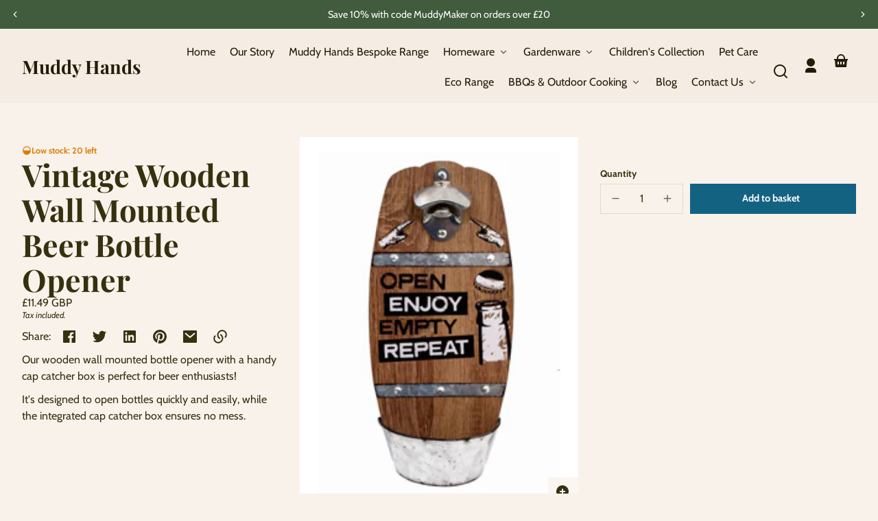

--- FILE ---
content_type: text/html; charset=utf-8
request_url: https://www.muddyhandsltd.com/products/beer-bottle-opener-wooden-wall-mounted-with-cap-catcher-box
body_size: 41914
content:
<!doctype html>
<html class="no-js" lang="en">
  <head>
    <meta charset="utf-8">
    <meta http-equiv="X-UA-Compatible" content="IE=edge">
    <meta name="viewport" content="width=device-width,initial-scale=1">
    <meta name="theme-color" content="">
    <link rel="canonical" href="https://www.muddyhandsltd.com/products/beer-bottle-opener-wooden-wall-mounted-with-cap-catcher-box">
    <link rel="preconnect" href="https://cdn.shopify.com" crossorigin><link rel="preconnect" href="https://fonts.shopifycdn.com" crossorigin><title>
      Vintage Wooden Wall Mounted Beer Bottle Opener
 &ndash; Muddy Hands</title>

    
      <meta name="description" content="Our wooden wall mounted bottle opener with a handy cap catcher box is perfect for beer enthusiasts! It&#39;s designed to open bottles quickly and easily, while the integrated cap catcher box ensures no mess.">
    

    

<meta property="og:site_name" content="Muddy Hands">
<meta property="og:url" content="https://www.muddyhandsltd.com/products/beer-bottle-opener-wooden-wall-mounted-with-cap-catcher-box">
<meta property="og:title" content="Vintage Wooden Wall Mounted Beer Bottle Opener">
<meta property="og:type" content="product">
<meta property="og:description" content="Our wooden wall mounted bottle opener with a handy cap catcher box is perfect for beer enthusiasts! It&#39;s designed to open bottles quickly and easily, while the integrated cap catcher box ensures no mess."><meta property="og:image" content="http://www.muddyhandsltd.com/cdn/shop/files/Artboard18_c7e10b7c-3a58-4c79-92c3-582a4630fd5d.jpg?v=1683905508">
  <meta property="og:image:secure_url" content="https://www.muddyhandsltd.com/cdn/shop/files/Artboard18_c7e10b7c-3a58-4c79-92c3-582a4630fd5d.jpg?v=1683905508">
  <meta property="og:image:width" content="300">
  <meta property="og:image:height" content="300"><meta property="og:price:amount" content="11.49">
  <meta property="og:price:currency" content="GBP"><meta name="twitter:card" content="summary_large_image">
<meta name="twitter:title" content="Vintage Wooden Wall Mounted Beer Bottle Opener">
<meta name="twitter:description" content="Our wooden wall mounted bottle opener with a handy cap catcher box is perfect for beer enthusiasts! It&#39;s designed to open bottles quickly and easily, while the integrated cap catcher box ensures no mess.">


    <script src="//www.muddyhandsltd.com/cdn/shop/t/13/assets/constants.js?v=58534615299711442891767292927" defer="defer"></script>
    <script src="//www.muddyhandsltd.com/cdn/shop/t/13/assets/pubsub.js?v=149383346480730046831767292928" defer="defer"></script>
    <script src="//www.muddyhandsltd.com/cdn/shop/t/13/assets/global.js?v=83665619139150441141767292927" defer="defer"></script>
    <script src="//www.muddyhandsltd.com/cdn/shop/t/13/assets/search-form.js?v=19757947218982769041767292928" defer="defer"></script>

    <script>window.performance && window.performance.mark && window.performance.mark('shopify.content_for_header.start');</script><meta name="facebook-domain-verification" content="x676sl6aftwhiszeyxa5qpexl90ssr">
<meta id="shopify-digital-wallet" name="shopify-digital-wallet" content="/20860075/digital_wallets/dialog">
<meta name="shopify-checkout-api-token" content="a846c82ae8a3a90a2e70e294b23d2cdb">
<meta id="in-context-paypal-metadata" data-shop-id="20860075" data-venmo-supported="false" data-environment="production" data-locale="en_US" data-paypal-v4="true" data-currency="GBP">
<link rel="alternate" type="application/json+oembed" href="https://www.muddyhandsltd.com/products/beer-bottle-opener-wooden-wall-mounted-with-cap-catcher-box.oembed">
<script async="async" src="/checkouts/internal/preloads.js?locale=en-GB"></script>
<link rel="preconnect" href="https://shop.app" crossorigin="anonymous">
<script async="async" src="https://shop.app/checkouts/internal/preloads.js?locale=en-GB&shop_id=20860075" crossorigin="anonymous"></script>
<script id="apple-pay-shop-capabilities" type="application/json">{"shopId":20860075,"countryCode":"GB","currencyCode":"GBP","merchantCapabilities":["supports3DS"],"merchantId":"gid:\/\/shopify\/Shop\/20860075","merchantName":"Muddy Hands","requiredBillingContactFields":["postalAddress","email"],"requiredShippingContactFields":["postalAddress","email"],"shippingType":"shipping","supportedNetworks":["visa","maestro","masterCard","amex","discover","elo"],"total":{"type":"pending","label":"Muddy Hands","amount":"1.00"},"shopifyPaymentsEnabled":true,"supportsSubscriptions":true}</script>
<script id="shopify-features" type="application/json">{"accessToken":"a846c82ae8a3a90a2e70e294b23d2cdb","betas":["rich-media-storefront-analytics"],"domain":"www.muddyhandsltd.com","predictiveSearch":true,"shopId":20860075,"locale":"en"}</script>
<script>var Shopify = Shopify || {};
Shopify.shop = "s-mc-supplies.myshopify.com";
Shopify.locale = "en";
Shopify.currency = {"active":"GBP","rate":"1.0"};
Shopify.country = "GB";
Shopify.theme = {"name":"Greenhouse","id":187963801977,"schema_name":"Whisk","schema_version":"14.0.4","theme_store_id":1819,"role":"main"};
Shopify.theme.handle = "null";
Shopify.theme.style = {"id":null,"handle":null};
Shopify.cdnHost = "www.muddyhandsltd.com/cdn";
Shopify.routes = Shopify.routes || {};
Shopify.routes.root = "/";</script>
<script type="module">!function(o){(o.Shopify=o.Shopify||{}).modules=!0}(window);</script>
<script>!function(o){function n(){var o=[];function n(){o.push(Array.prototype.slice.apply(arguments))}return n.q=o,n}var t=o.Shopify=o.Shopify||{};t.loadFeatures=n(),t.autoloadFeatures=n()}(window);</script>
<script>
  window.ShopifyPay = window.ShopifyPay || {};
  window.ShopifyPay.apiHost = "shop.app\/pay";
  window.ShopifyPay.redirectState = null;
</script>
<script id="shop-js-analytics" type="application/json">{"pageType":"product"}</script>
<script defer="defer" async type="module" src="//www.muddyhandsltd.com/cdn/shopifycloud/shop-js/modules/v2/client.init-shop-cart-sync_BT-GjEfc.en.esm.js"></script>
<script defer="defer" async type="module" src="//www.muddyhandsltd.com/cdn/shopifycloud/shop-js/modules/v2/chunk.common_D58fp_Oc.esm.js"></script>
<script defer="defer" async type="module" src="//www.muddyhandsltd.com/cdn/shopifycloud/shop-js/modules/v2/chunk.modal_xMitdFEc.esm.js"></script>
<script type="module">
  await import("//www.muddyhandsltd.com/cdn/shopifycloud/shop-js/modules/v2/client.init-shop-cart-sync_BT-GjEfc.en.esm.js");
await import("//www.muddyhandsltd.com/cdn/shopifycloud/shop-js/modules/v2/chunk.common_D58fp_Oc.esm.js");
await import("//www.muddyhandsltd.com/cdn/shopifycloud/shop-js/modules/v2/chunk.modal_xMitdFEc.esm.js");

  window.Shopify.SignInWithShop?.initShopCartSync?.({"fedCMEnabled":true,"windoidEnabled":true});

</script>
<script>
  window.Shopify = window.Shopify || {};
  if (!window.Shopify.featureAssets) window.Shopify.featureAssets = {};
  window.Shopify.featureAssets['shop-js'] = {"shop-cart-sync":["modules/v2/client.shop-cart-sync_DZOKe7Ll.en.esm.js","modules/v2/chunk.common_D58fp_Oc.esm.js","modules/v2/chunk.modal_xMitdFEc.esm.js"],"init-fed-cm":["modules/v2/client.init-fed-cm_B6oLuCjv.en.esm.js","modules/v2/chunk.common_D58fp_Oc.esm.js","modules/v2/chunk.modal_xMitdFEc.esm.js"],"shop-cash-offers":["modules/v2/client.shop-cash-offers_D2sdYoxE.en.esm.js","modules/v2/chunk.common_D58fp_Oc.esm.js","modules/v2/chunk.modal_xMitdFEc.esm.js"],"shop-login-button":["modules/v2/client.shop-login-button_QeVjl5Y3.en.esm.js","modules/v2/chunk.common_D58fp_Oc.esm.js","modules/v2/chunk.modal_xMitdFEc.esm.js"],"pay-button":["modules/v2/client.pay-button_DXTOsIq6.en.esm.js","modules/v2/chunk.common_D58fp_Oc.esm.js","modules/v2/chunk.modal_xMitdFEc.esm.js"],"shop-button":["modules/v2/client.shop-button_DQZHx9pm.en.esm.js","modules/v2/chunk.common_D58fp_Oc.esm.js","modules/v2/chunk.modal_xMitdFEc.esm.js"],"avatar":["modules/v2/client.avatar_BTnouDA3.en.esm.js"],"init-windoid":["modules/v2/client.init-windoid_CR1B-cfM.en.esm.js","modules/v2/chunk.common_D58fp_Oc.esm.js","modules/v2/chunk.modal_xMitdFEc.esm.js"],"init-shop-for-new-customer-accounts":["modules/v2/client.init-shop-for-new-customer-accounts_C_vY_xzh.en.esm.js","modules/v2/client.shop-login-button_QeVjl5Y3.en.esm.js","modules/v2/chunk.common_D58fp_Oc.esm.js","modules/v2/chunk.modal_xMitdFEc.esm.js"],"init-shop-email-lookup-coordinator":["modules/v2/client.init-shop-email-lookup-coordinator_BI7n9ZSv.en.esm.js","modules/v2/chunk.common_D58fp_Oc.esm.js","modules/v2/chunk.modal_xMitdFEc.esm.js"],"init-shop-cart-sync":["modules/v2/client.init-shop-cart-sync_BT-GjEfc.en.esm.js","modules/v2/chunk.common_D58fp_Oc.esm.js","modules/v2/chunk.modal_xMitdFEc.esm.js"],"shop-toast-manager":["modules/v2/client.shop-toast-manager_DiYdP3xc.en.esm.js","modules/v2/chunk.common_D58fp_Oc.esm.js","modules/v2/chunk.modal_xMitdFEc.esm.js"],"init-customer-accounts":["modules/v2/client.init-customer-accounts_D9ZNqS-Q.en.esm.js","modules/v2/client.shop-login-button_QeVjl5Y3.en.esm.js","modules/v2/chunk.common_D58fp_Oc.esm.js","modules/v2/chunk.modal_xMitdFEc.esm.js"],"init-customer-accounts-sign-up":["modules/v2/client.init-customer-accounts-sign-up_iGw4briv.en.esm.js","modules/v2/client.shop-login-button_QeVjl5Y3.en.esm.js","modules/v2/chunk.common_D58fp_Oc.esm.js","modules/v2/chunk.modal_xMitdFEc.esm.js"],"shop-follow-button":["modules/v2/client.shop-follow-button_CqMgW2wH.en.esm.js","modules/v2/chunk.common_D58fp_Oc.esm.js","modules/v2/chunk.modal_xMitdFEc.esm.js"],"checkout-modal":["modules/v2/client.checkout-modal_xHeaAweL.en.esm.js","modules/v2/chunk.common_D58fp_Oc.esm.js","modules/v2/chunk.modal_xMitdFEc.esm.js"],"shop-login":["modules/v2/client.shop-login_D91U-Q7h.en.esm.js","modules/v2/chunk.common_D58fp_Oc.esm.js","modules/v2/chunk.modal_xMitdFEc.esm.js"],"lead-capture":["modules/v2/client.lead-capture_BJmE1dJe.en.esm.js","modules/v2/chunk.common_D58fp_Oc.esm.js","modules/v2/chunk.modal_xMitdFEc.esm.js"],"payment-terms":["modules/v2/client.payment-terms_Ci9AEqFq.en.esm.js","modules/v2/chunk.common_D58fp_Oc.esm.js","modules/v2/chunk.modal_xMitdFEc.esm.js"]};
</script>
<script id="__st">var __st={"a":20860075,"offset":0,"reqid":"5131cf47-cb4d-4f86-af6a-e855157c2d06-1769449248","pageurl":"www.muddyhandsltd.com\/products\/beer-bottle-opener-wooden-wall-mounted-with-cap-catcher-box","u":"b16d6e0661f9","p":"product","rtyp":"product","rid":6869071724642};</script>
<script>window.ShopifyPaypalV4VisibilityTracking = true;</script>
<script id="captcha-bootstrap">!function(){'use strict';const t='contact',e='account',n='new_comment',o=[[t,t],['blogs',n],['comments',n],[t,'customer']],c=[[e,'customer_login'],[e,'guest_login'],[e,'recover_customer_password'],[e,'create_customer']],r=t=>t.map((([t,e])=>`form[action*='/${t}']:not([data-nocaptcha='true']) input[name='form_type'][value='${e}']`)).join(','),a=t=>()=>t?[...document.querySelectorAll(t)].map((t=>t.form)):[];function s(){const t=[...o],e=r(t);return a(e)}const i='password',u='form_key',d=['recaptcha-v3-token','g-recaptcha-response','h-captcha-response',i],f=()=>{try{return window.sessionStorage}catch{return}},m='__shopify_v',_=t=>t.elements[u];function p(t,e,n=!1){try{const o=window.sessionStorage,c=JSON.parse(o.getItem(e)),{data:r}=function(t){const{data:e,action:n}=t;return t[m]||n?{data:e,action:n}:{data:t,action:n}}(c);for(const[e,n]of Object.entries(r))t.elements[e]&&(t.elements[e].value=n);n&&o.removeItem(e)}catch(o){console.error('form repopulation failed',{error:o})}}const l='form_type',E='cptcha';function T(t){t.dataset[E]=!0}const w=window,h=w.document,L='Shopify',v='ce_forms',y='captcha';let A=!1;((t,e)=>{const n=(g='f06e6c50-85a8-45c8-87d0-21a2b65856fe',I='https://cdn.shopify.com/shopifycloud/storefront-forms-hcaptcha/ce_storefront_forms_captcha_hcaptcha.v1.5.2.iife.js',D={infoText:'Protected by hCaptcha',privacyText:'Privacy',termsText:'Terms'},(t,e,n)=>{const o=w[L][v],c=o.bindForm;if(c)return c(t,g,e,D).then(n);var r;o.q.push([[t,g,e,D],n]),r=I,A||(h.body.append(Object.assign(h.createElement('script'),{id:'captcha-provider',async:!0,src:r})),A=!0)});var g,I,D;w[L]=w[L]||{},w[L][v]=w[L][v]||{},w[L][v].q=[],w[L][y]=w[L][y]||{},w[L][y].protect=function(t,e){n(t,void 0,e),T(t)},Object.freeze(w[L][y]),function(t,e,n,w,h,L){const[v,y,A,g]=function(t,e,n){const i=e?o:[],u=t?c:[],d=[...i,...u],f=r(d),m=r(i),_=r(d.filter((([t,e])=>n.includes(e))));return[a(f),a(m),a(_),s()]}(w,h,L),I=t=>{const e=t.target;return e instanceof HTMLFormElement?e:e&&e.form},D=t=>v().includes(t);t.addEventListener('submit',(t=>{const e=I(t);if(!e)return;const n=D(e)&&!e.dataset.hcaptchaBound&&!e.dataset.recaptchaBound,o=_(e),c=g().includes(e)&&(!o||!o.value);(n||c)&&t.preventDefault(),c&&!n&&(function(t){try{if(!f())return;!function(t){const e=f();if(!e)return;const n=_(t);if(!n)return;const o=n.value;o&&e.removeItem(o)}(t);const e=Array.from(Array(32),(()=>Math.random().toString(36)[2])).join('');!function(t,e){_(t)||t.append(Object.assign(document.createElement('input'),{type:'hidden',name:u})),t.elements[u].value=e}(t,e),function(t,e){const n=f();if(!n)return;const o=[...t.querySelectorAll(`input[type='${i}']`)].map((({name:t})=>t)),c=[...d,...o],r={};for(const[a,s]of new FormData(t).entries())c.includes(a)||(r[a]=s);n.setItem(e,JSON.stringify({[m]:1,action:t.action,data:r}))}(t,e)}catch(e){console.error('failed to persist form',e)}}(e),e.submit())}));const S=(t,e)=>{t&&!t.dataset[E]&&(n(t,e.some((e=>e===t))),T(t))};for(const o of['focusin','change'])t.addEventListener(o,(t=>{const e=I(t);D(e)&&S(e,y())}));const B=e.get('form_key'),M=e.get(l),P=B&&M;t.addEventListener('DOMContentLoaded',(()=>{const t=y();if(P)for(const e of t)e.elements[l].value===M&&p(e,B);[...new Set([...A(),...v().filter((t=>'true'===t.dataset.shopifyCaptcha))])].forEach((e=>S(e,t)))}))}(h,new URLSearchParams(w.location.search),n,t,e,['guest_login'])})(!0,!0)}();</script>
<script integrity="sha256-4kQ18oKyAcykRKYeNunJcIwy7WH5gtpwJnB7kiuLZ1E=" data-source-attribution="shopify.loadfeatures" defer="defer" src="//www.muddyhandsltd.com/cdn/shopifycloud/storefront/assets/storefront/load_feature-a0a9edcb.js" crossorigin="anonymous"></script>
<script crossorigin="anonymous" defer="defer" src="//www.muddyhandsltd.com/cdn/shopifycloud/storefront/assets/shopify_pay/storefront-65b4c6d7.js?v=20250812"></script>
<script data-source-attribution="shopify.dynamic_checkout.dynamic.init">var Shopify=Shopify||{};Shopify.PaymentButton=Shopify.PaymentButton||{isStorefrontPortableWallets:!0,init:function(){window.Shopify.PaymentButton.init=function(){};var t=document.createElement("script");t.src="https://www.muddyhandsltd.com/cdn/shopifycloud/portable-wallets/latest/portable-wallets.en.js",t.type="module",document.head.appendChild(t)}};
</script>
<script data-source-attribution="shopify.dynamic_checkout.buyer_consent">
  function portableWalletsHideBuyerConsent(e){var t=document.getElementById("shopify-buyer-consent"),n=document.getElementById("shopify-subscription-policy-button");t&&n&&(t.classList.add("hidden"),t.setAttribute("aria-hidden","true"),n.removeEventListener("click",e))}function portableWalletsShowBuyerConsent(e){var t=document.getElementById("shopify-buyer-consent"),n=document.getElementById("shopify-subscription-policy-button");t&&n&&(t.classList.remove("hidden"),t.removeAttribute("aria-hidden"),n.addEventListener("click",e))}window.Shopify?.PaymentButton&&(window.Shopify.PaymentButton.hideBuyerConsent=portableWalletsHideBuyerConsent,window.Shopify.PaymentButton.showBuyerConsent=portableWalletsShowBuyerConsent);
</script>
<script data-source-attribution="shopify.dynamic_checkout.cart.bootstrap">document.addEventListener("DOMContentLoaded",(function(){function t(){return document.querySelector("shopify-accelerated-checkout-cart, shopify-accelerated-checkout")}if(t())Shopify.PaymentButton.init();else{new MutationObserver((function(e,n){t()&&(Shopify.PaymentButton.init(),n.disconnect())})).observe(document.body,{childList:!0,subtree:!0})}}));
</script>
<link id="shopify-accelerated-checkout-styles" rel="stylesheet" media="screen" href="https://www.muddyhandsltd.com/cdn/shopifycloud/portable-wallets/latest/accelerated-checkout-backwards-compat.css" crossorigin="anonymous">
<style id="shopify-accelerated-checkout-cart">
        #shopify-buyer-consent {
  margin-top: 1em;
  display: inline-block;
  width: 100%;
}

#shopify-buyer-consent.hidden {
  display: none;
}

#shopify-subscription-policy-button {
  background: none;
  border: none;
  padding: 0;
  text-decoration: underline;
  font-size: inherit;
  cursor: pointer;
}

#shopify-subscription-policy-button::before {
  box-shadow: none;
}

      </style>

<script>window.performance && window.performance.mark && window.performance.mark('shopify.content_for_header.end');</script>


    <style data-shopify>
      @font-face {
  font-family: Cabin;
  font-weight: 400;
  font-style: normal;
  font-display: swap;
  src: url("//www.muddyhandsltd.com/cdn/fonts/cabin/cabin_n4.cefc6494a78f87584a6f312fea532919154f66fe.woff2") format("woff2"),
       url("//www.muddyhandsltd.com/cdn/fonts/cabin/cabin_n4.8c16611b00f59d27f4b27ce4328dfe514ce77517.woff") format("woff");
}

      @font-face {
  font-family: Cabin;
  font-weight: 700;
  font-style: normal;
  font-display: swap;
  src: url("//www.muddyhandsltd.com/cdn/fonts/cabin/cabin_n7.255204a342bfdbc9ae2017bd4e6a90f8dbb2f561.woff2") format("woff2"),
       url("//www.muddyhandsltd.com/cdn/fonts/cabin/cabin_n7.e2afa22a0d0f4b64da3569c990897429d40ff5c0.woff") format("woff");
}

      @font-face {
  font-family: Cabin;
  font-weight: 400;
  font-style: italic;
  font-display: swap;
  src: url("//www.muddyhandsltd.com/cdn/fonts/cabin/cabin_i4.d89c1b32b09ecbc46c12781fcf7b2085f17c0be9.woff2") format("woff2"),
       url("//www.muddyhandsltd.com/cdn/fonts/cabin/cabin_i4.0a521b11d0b69adfc41e22a263eec7c02aecfe99.woff") format("woff");
}

      @font-face {
  font-family: Cabin;
  font-weight: 700;
  font-style: italic;
  font-display: swap;
  src: url("//www.muddyhandsltd.com/cdn/fonts/cabin/cabin_i7.ef2404c08a493e7ccbc92d8c39adf683f40e1fb5.woff2") format("woff2"),
       url("//www.muddyhandsltd.com/cdn/fonts/cabin/cabin_i7.480421791818000fc8a5d4134822321b5d7964f8.woff") format("woff");
}

      @font-face {
  font-family: "Playfair Display";
  font-weight: 700;
  font-style: normal;
  font-display: swap;
  src: url("//www.muddyhandsltd.com/cdn/fonts/playfair_display/playfairdisplay_n7.592b3435e0fff3f50b26d410c73ae7ec893f6910.woff2") format("woff2"),
       url("//www.muddyhandsltd.com/cdn/fonts/playfair_display/playfairdisplay_n7.998b1417dec711058cce2abb61a0b8c59066498f.woff") format("woff");
}

      @font-face {
  font-family: "Playfair Display";
  font-weight: 700;
  font-style: normal;
  font-display: swap;
  src: url("//www.muddyhandsltd.com/cdn/fonts/playfair_display/playfairdisplay_n7.592b3435e0fff3f50b26d410c73ae7ec893f6910.woff2") format("woff2"),
       url("//www.muddyhandsltd.com/cdn/fonts/playfair_display/playfairdisplay_n7.998b1417dec711058cce2abb61a0b8c59066498f.woff") format("woff");
}

      @font-face {
  font-family: Jost;
  font-weight: 500;
  font-style: normal;
  font-display: swap;
  src: url("//www.muddyhandsltd.com/cdn/fonts/jost/jost_n5.7c8497861ffd15f4e1284cd221f14658b0e95d61.woff2") format("woff2"),
       url("//www.muddyhandsltd.com/cdn/fonts/jost/jost_n5.fb6a06896db583cc2df5ba1b30d9c04383119dd9.woff") format("woff");
}

      @font-face {
  font-family: Jost;
  font-weight: 700;
  font-style: normal;
  font-display: swap;
  src: url("//www.muddyhandsltd.com/cdn/fonts/jost/jost_n7.921dc18c13fa0b0c94c5e2517ffe06139c3615a3.woff2") format("woff2"),
       url("//www.muddyhandsltd.com/cdn/fonts/jost/jost_n7.cbfc16c98c1e195f46c536e775e4e959c5f2f22b.woff") format("woff");
}

:root {
        --border-radius-square: 0;
        --border-radius-pill: 0;;
        --border-radius: 0;

        --space-xsmall: 0.33rem;
        --space-small: 0.66rem;
        --space-medium: 1rem;
        --space-large: 2rem;
        --space-xlarge: 4rem;

        --font-body-family: Cabin, sans-serif;
        --font-body-style: normal;
        --font-body-weight: 400;
        --font-body-size: 16px;
        --font-body-text-transform: unset;
        --font-body-letter-spacing: 0;
        --font-heading-family: "Playfair Display", serif;
        --font-heading-style: normal;
        --font-heading-weight: 700;
        --font-heading-base-size: 2.8rem;
        
          --font-heading-text-transform: none;
          --font-heading-letter-spacing: 0;
        
        --font-heading-size-large: var(--font-heading-base-size);
        --font-heading-size-medium: calc(var(--font-heading-base-size) * 0.8);
        --font-heading-size-small: calc(var(--font-heading-base-size) * 0.6);
        --font-heading-size-xsmall: 1.3rem;
        --font-heading-line-height: 1.15;
        --font-copy-size-xlarge: 1.4em;
        --font-copy-size-large: 1.25em;
        --font-copy-size-small: 0.9em;
        --font-copy-size-xsmall: 0.775em;
        --font-copy-size-xxsmall: 0.7em;
        --font-copy-line-height: 1.5;
        --font-accent-family: Jost, sans-serif;
        --font-accent-style: normal;
        --font-accent-weight: 500;
        
          --font-accent-text-transform: uppercase;
          --font-accent-letter-spacing: 0.05em;
        
        --font-accent-line-height: 1.1;
        --font-accent-base-size: 0.85rem;
        --font-button-family: var(--font-body-family);
        --font-button-letter-spacing: var(--font-body-letter-spacing);
        --font-button-text-transform: var(--font-body-text-transform);
        --font-button-size: 0.9rem;

        --product-image-aspect-ratio: 0.75;
        
          --product-image-aspect-ratio-fallback-padding-top: 133.33%;
        

        --border-color-opacity: 0.25;
        --color-border: #e5d8cc;
        --color-default-raw: 30, 54%, 95%;
        --color-default-contrast-raw: 53, 59%, 13%;
        --color-inverse-raw: 53, 59%, 13%;
        --color-inverse-contrast-raw: 30, 54%, 95%;
        --color-primary-raw: 197, 74%, 29%;
        --color-secondary-raw: 190, 23%, 81%;
        --color-tertiary-raw: 112, 20%, 30%;
        --color-quaternary-raw: 34, 60%, 75%;
        --color-quinary-raw: 25, 38%, 23%;
        --color-senary-raw: 34, 40%, 81%;
        --color-primary-contrast-raw: 0, 0%, 100%;
        --color-secondary-contrast-raw: 51, 69%, 8%;
        --color-tertiary-contrast-raw: 0, 0%, 100%;
        --color-quaternary-contrast-raw: 51, 69%, 8%;
        --color-quinary-contrast-raw: 30, 100%, 98%;
        --color-senary-contrast-raw: 51, 69%, 8%;
        --color-site-header-bg: #f5ece3;
        --color-site-header-border: #dfd3c6;
        --color-nav-text: #211d06;
        --color-nav-text-raw: 51, 69%, 8%;
        --color-site-footer-bg: #513724;
        --color-site-footer-text-raw: 30, 100%, 98%;
        --color-site-footer-text: #fffaf5;
        --color-site-footer-border: #735e4f;
        --color-badge-default: #e5d8cc;
        --color-sale-badge-bg: #a93b17;
        --color-sale-badge-text: #ffffff;
        --color-sold-out-badge-bg: #eaeaea;
        --color-sold-out-badge-text: #000000;
        --color-coming-soon-badge-bg: #d3efe5;
        --color-coming-soon-badge-text: #000000;
        --color-new-badge-bg: #f9f181;
        --color-new-badge-text: #000000;
        --color-inverse: hsl(var(--color-inverse-raw));
        --color-inverse-contrast: hsl(var(--color-inverse-contrast-raw));
        --color-image-placeholder: linear-gradient(335deg, rgba(245, 236, 227, 1) 14%, rgba(245, 236, 227, 1) 100%);
        --color-primary: hsl(var(--color-primary-raw));
        --color-secondary: hsl(var(--color-secondary-raw));
        --color-tertiary: hsl(var(--color-tertiary-raw));
        --color-quaternary: hsl(var(--color-quaternary-raw));
        --color-quinary: hsl(var(--color-quinary-raw));
        --color-senary: hsl(var(--color-senary-raw));
        --color-primary-contrast: hsl(var(--color-primary-contrast-raw));
        --color-secondary-contrast: hsl(var(--color-secondary-contrast-raw));
        --color-tertiary-contrast: hsl(var(--color-tertiary-contrast-raw));
        --color-quaternary-contrast: hsl(var(--color-quaternary-contrast-raw));
        --color-quinary-contrast: hsl(var(--color-quinary-contrast-raw));
        --color-senary-contrast: hsl(var(--color-senary-contrast-raw));
        --color-box-shadow: hsla(var(--color-foreground-raw), 0.15);
        --color-overlay: hsla(var(--color-quinary-raw), 0.7);
        --color-default: hsl(var(--color-default-raw));
        --color-default-contrast: hsl(var(--color-default-contrast-raw));
        --color-inverse: hsl(var(--color-inverse-raw));
        --color-inverse-contrast: hsl(var(--color-inverse-contrast-raw));
        --color-discount-bg: hsla(var(--color-foreground-raw), 0.07);

        --color-foreground: var(--color-default-contrast);
        --color-foreground-raw: var(--color-default-contrast-raw);
        --color-background: var(--color-default);
        --color-background-raw: var(--color-default-raw);

        
          --color-image-placeholder--product: var(--color-image-placeholder);
        

        --border-size--thick: 2px;
        --border-size--thin: 1px;
        --border-radius-arch: 70px;
        --border-radius-rounded: 50px;
        --box-shadow--bottom: 0 12px 20px -15px var(--color-box-shadow);
        --box-shadow--all-sides: 0 0 20px var(--color-box-shadow);
        --box-shadow--all-sides-small: 0 0 10px var(--color-box-shadow);

        --space-drawer-sides: var(--space-medium);
        --space-viewport-sides: var(--space-large);
        --space-grid-gap: var(--space-large);
        --space-between-product-blocks: 15px;

        --scrollbar-width: 0px;
        --container-max-width-copy: 45rem;
        --container-width-form: 38ch;
        --container-width-large: 62rem;
        --container-width-medium: 40rem;
        --container-width-small: 24rem;
        --drawer-width: 380px;
        --page-width: 100rem;
        --drawer-header-height: 5rem;
        --pointer-element-min-height: 44px;
        --button-tag-height: calc(var(--pointer-element-min-height) * 0.75);
        --link-underline-offset: 0.25em;
        /* Overriden by global.js function setCSSVariables */
        --site-header-height: var(--pointer-element-min-height);
        --site-footer-height: 200px;
        /* Overriden by announcement-bar.liquid */
        --announcement-bar-min-height: 1px;

        --transition-duration: 200ms;
        --transition-duration-long: 500ms;
        --transition-timing-function: ease;

        --z-index-hidden: -1;
        --z-index-background: 0;
        --z-index-base: 1;
        --z-index-overlay: 2;
        --z-index-overlay-interaction: 3;
        --z-index-slideshow-interaction: 5;
        --z-index-drawer-footer: 6;
        --z-index-header-under-freeze: 10;
        --z-index-site-footer: 90;
        --z-index-pop-up-open: 92;
        --z-index-pop-up-overlay: 93;
        --z-index-newsletter-modal: 95;
        --z-index-product-quick-add: 100;
        --z-index-announcement-bar: 109;
        --z-index-site-header: 110;
        --z-index-site-header-heading: 111;
        --z-index-skip-to-content-link: 115;
        --z-index-search-on-mobile: 120;
        --z-index-freeze-overlay: 195;
        --z-index-header-dropdown: 199;
        --z-index-drawer: 200;
        --z-index-modal-overlay: 249;
        --z-index-modal: 250;
        --z-index-age-verifier: 300;
      }

      @media screen and (max-width: 767px) {
        :root {
          --space-grid-gap: var(--space-medium);
          --space-viewport-sides: var(--space-medium);
          --font-heading-size-large: calc(var(--font-heading-base-size) * 0.8);
          --font-heading-size-medium: calc(var(--font-heading-base-size) * 0.6);
          --font-heading-size-small: calc(var(--font-heading-base-size) * 0.5);
          --font-heading-size-xsmall: 1.2rem;
        }
      }

      *,
      *::before,
      *::after {
        box-sizing: border-box;
      }

      html {
        background-color: var(--color-default);
        box-sizing: border-box;
        font-size: var(--font-body-size);
        min-height: 100%;
      }

      body {
        accent-color: var(--color-primary);
        color: var(--color-default-contrast);
        font-family: var(--font-body-family);
        font-size: 1rem;
        -moz-osx-font-smoothing: grayscale;
        -webkit-font-smoothing: antialiased;
        font-style: var(--font-body-style);
        font-weight: var(--font-body-weight);
        height: 100%;
        line-height: var(--font-copy-line-height);
        margin: 0;
        min-height: 100vh;
        position: relative;
      }

      

      
        .fade-in-image img {
          position: absolute;
          width: 100%;
          height: 100%;
          opacity: 0;
          transition: opacity 400ms ease-in;
        }

        .fade-in-image.fade-in-image--loaded img,
        .no-js .fade-in-image img,
        .product-recommendations .fade-in-image img,
        .predictive-search .fade-in-image img,
        .cart-items .fade-in-image img,
        .shopify-design-mode .fade-in-image img {
          opacity: 1 !important;
        }

        @media screen and (hover: hover) and (pointer: fine) {
          .media-gallery__image-container img {
            opacity: 0;
            transition: opacity 400ms ease-in;
          }

          .media-gallery__image-container.loaded img {
            opacity: 1;
          }
        }
      
    </style>

    <link href="//www.muddyhandsltd.com/cdn/shop/t/13/assets/styles-base.css?v=92831810742683372881767292928" rel="stylesheet" type="text/css" media="all" />
    <link href="//www.muddyhandsltd.com/cdn/shop/t/13/assets/styles-buttons.css?v=144484675762503085331767292928" rel="stylesheet" type="text/css" media="all" />
    <link href="//www.muddyhandsltd.com/cdn/shop/t/13/assets/styles-component-announcement-bar.css?v=76148938484323172611767292928" rel="stylesheet" type="text/css" media="all" />
    <link href="//www.muddyhandsltd.com/cdn/shop/t/13/assets/styles-component-header.css?v=165199586973342237611767292928" rel="stylesheet" type="text/css" media="all" />
    <link href="//www.muddyhandsltd.com/cdn/shop/t/13/assets/styles-component-banner.css?v=182220683435838848731767292928" rel="stylesheet" type="text/css" media="all" />
    <link href="//www.muddyhandsltd.com/cdn/shop/t/13/assets/styles-component-accordion.css?v=25896033075089719001767292928" rel="stylesheet" type="text/css" media="all" />
    <link href="//www.muddyhandsltd.com/cdn/shop/t/13/assets/styles-component-badge.css?v=144349064867762319891767292928" rel="stylesheet" type="text/css" media="all" />
    <link href="//www.muddyhandsltd.com/cdn/shop/t/13/assets/styles-component-cards.css?v=77726999277675431781767292928" rel="stylesheet" type="text/css" media="all" />
    <link href="//www.muddyhandsltd.com/cdn/shop/t/13/assets/styles-component-loader.css?v=19355263322091887921767292928" rel="stylesheet" type="text/css" media="all" />
    <link href="//www.muddyhandsltd.com/cdn/shop/t/13/assets/styles-component-pagination.css?v=12704901165428546061767292928" rel="stylesheet" type="text/css" media="all" />
    <link href="//www.muddyhandsltd.com/cdn/shop/t/13/assets/styles-component-slider.css?v=173196918352874282941767292928" rel="stylesheet" type="text/css" media="all" />
    <link href="//www.muddyhandsltd.com/cdn/shop/t/13/assets/vendor-swiper.css?v=100887633943201866951767292928" rel="stylesheet" type="text/css" media="all" />
    <link href="//www.muddyhandsltd.com/cdn/shop/t/13/assets/styles-utilities-align-display.css?v=154952393300895998631767292928" rel="stylesheet" type="text/css" media="all" />
    <link href="//www.muddyhandsltd.com/cdn/shop/t/13/assets/styles-utilities-animations.css?v=46963381867819055221767292928" rel="stylesheet" type="text/css" media="all" />
    <link href="//www.muddyhandsltd.com/cdn/shop/t/13/assets/styles-utilities-colors.css?v=46956642767313749411767292928" rel="stylesheet" type="text/css" media="all" />
    <link href="//www.muddyhandsltd.com/cdn/shop/t/13/assets/styles-utilities-containers.css?v=170236130488024248341767292928" rel="stylesheet" type="text/css" media="all" />
    <link href="//www.muddyhandsltd.com/cdn/shop/t/13/assets/styles-utilities-element-object.css?v=18906199784606802351767292928" rel="stylesheet" type="text/css" media="all" />
    <link href="//www.muddyhandsltd.com/cdn/shop/t/13/assets/styles-utilities-flex-grid.css?v=12026128043639197721767292928" rel="stylesheet" type="text/css" media="all" />
    <link href="//www.muddyhandsltd.com/cdn/shop/t/13/assets/styles-utilities-forms.css?v=87375339049026447541767292928" rel="stylesheet" type="text/css" media="all" />
    <link href="//www.muddyhandsltd.com/cdn/shop/t/13/assets/styles-utilities-misc.css?v=170774001132717525061767292928" rel="stylesheet" type="text/css" media="all" />
    <link href="//www.muddyhandsltd.com/cdn/shop/t/13/assets/styles-utilities-typography.css?v=52314656815004832651767292928" rel="stylesheet" type="text/css" media="all" />
    <link href="//www.muddyhandsltd.com/cdn/shop/t/13/assets/styles-utilities-spacing.css?v=76107798846909205711767292928" rel="stylesheet" type="text/css" media="all" />

    
      <style>
        
      </style>
    

    
      
    

    <script>document.documentElement.className = document.documentElement.className.replace('no-js', 'js');</script>
  <link href="https://monorail-edge.shopifysvc.com" rel="dns-prefetch">
<script>(function(){if ("sendBeacon" in navigator && "performance" in window) {try {var session_token_from_headers = performance.getEntriesByType('navigation')[0].serverTiming.find(x => x.name == '_s').description;} catch {var session_token_from_headers = undefined;}var session_cookie_matches = document.cookie.match(/_shopify_s=([^;]*)/);var session_token_from_cookie = session_cookie_matches && session_cookie_matches.length === 2 ? session_cookie_matches[1] : "";var session_token = session_token_from_headers || session_token_from_cookie || "";function handle_abandonment_event(e) {var entries = performance.getEntries().filter(function(entry) {return /monorail-edge.shopifysvc.com/.test(entry.name);});if (!window.abandonment_tracked && entries.length === 0) {window.abandonment_tracked = true;var currentMs = Date.now();var navigation_start = performance.timing.navigationStart;var payload = {shop_id: 20860075,url: window.location.href,navigation_start,duration: currentMs - navigation_start,session_token,page_type: "product"};window.navigator.sendBeacon("https://monorail-edge.shopifysvc.com/v1/produce", JSON.stringify({schema_id: "online_store_buyer_site_abandonment/1.1",payload: payload,metadata: {event_created_at_ms: currentMs,event_sent_at_ms: currentMs}}));}}window.addEventListener('pagehide', handle_abandonment_event);}}());</script>
<script id="web-pixels-manager-setup">(function e(e,d,r,n,o){if(void 0===o&&(o={}),!Boolean(null===(a=null===(i=window.Shopify)||void 0===i?void 0:i.analytics)||void 0===a?void 0:a.replayQueue)){var i,a;window.Shopify=window.Shopify||{};var t=window.Shopify;t.analytics=t.analytics||{};var s=t.analytics;s.replayQueue=[],s.publish=function(e,d,r){return s.replayQueue.push([e,d,r]),!0};try{self.performance.mark("wpm:start")}catch(e){}var l=function(){var e={modern:/Edge?\/(1{2}[4-9]|1[2-9]\d|[2-9]\d{2}|\d{4,})\.\d+(\.\d+|)|Firefox\/(1{2}[4-9]|1[2-9]\d|[2-9]\d{2}|\d{4,})\.\d+(\.\d+|)|Chrom(ium|e)\/(9{2}|\d{3,})\.\d+(\.\d+|)|(Maci|X1{2}).+ Version\/(15\.\d+|(1[6-9]|[2-9]\d|\d{3,})\.\d+)([,.]\d+|)( \(\w+\)|)( Mobile\/\w+|) Safari\/|Chrome.+OPR\/(9{2}|\d{3,})\.\d+\.\d+|(CPU[ +]OS|iPhone[ +]OS|CPU[ +]iPhone|CPU IPhone OS|CPU iPad OS)[ +]+(15[._]\d+|(1[6-9]|[2-9]\d|\d{3,})[._]\d+)([._]\d+|)|Android:?[ /-](13[3-9]|1[4-9]\d|[2-9]\d{2}|\d{4,})(\.\d+|)(\.\d+|)|Android.+Firefox\/(13[5-9]|1[4-9]\d|[2-9]\d{2}|\d{4,})\.\d+(\.\d+|)|Android.+Chrom(ium|e)\/(13[3-9]|1[4-9]\d|[2-9]\d{2}|\d{4,})\.\d+(\.\d+|)|SamsungBrowser\/([2-9]\d|\d{3,})\.\d+/,legacy:/Edge?\/(1[6-9]|[2-9]\d|\d{3,})\.\d+(\.\d+|)|Firefox\/(5[4-9]|[6-9]\d|\d{3,})\.\d+(\.\d+|)|Chrom(ium|e)\/(5[1-9]|[6-9]\d|\d{3,})\.\d+(\.\d+|)([\d.]+$|.*Safari\/(?![\d.]+ Edge\/[\d.]+$))|(Maci|X1{2}).+ Version\/(10\.\d+|(1[1-9]|[2-9]\d|\d{3,})\.\d+)([,.]\d+|)( \(\w+\)|)( Mobile\/\w+|) Safari\/|Chrome.+OPR\/(3[89]|[4-9]\d|\d{3,})\.\d+\.\d+|(CPU[ +]OS|iPhone[ +]OS|CPU[ +]iPhone|CPU IPhone OS|CPU iPad OS)[ +]+(10[._]\d+|(1[1-9]|[2-9]\d|\d{3,})[._]\d+)([._]\d+|)|Android:?[ /-](13[3-9]|1[4-9]\d|[2-9]\d{2}|\d{4,})(\.\d+|)(\.\d+|)|Mobile Safari.+OPR\/([89]\d|\d{3,})\.\d+\.\d+|Android.+Firefox\/(13[5-9]|1[4-9]\d|[2-9]\d{2}|\d{4,})\.\d+(\.\d+|)|Android.+Chrom(ium|e)\/(13[3-9]|1[4-9]\d|[2-9]\d{2}|\d{4,})\.\d+(\.\d+|)|Android.+(UC? ?Browser|UCWEB|U3)[ /]?(15\.([5-9]|\d{2,})|(1[6-9]|[2-9]\d|\d{3,})\.\d+)\.\d+|SamsungBrowser\/(5\.\d+|([6-9]|\d{2,})\.\d+)|Android.+MQ{2}Browser\/(14(\.(9|\d{2,})|)|(1[5-9]|[2-9]\d|\d{3,})(\.\d+|))(\.\d+|)|K[Aa][Ii]OS\/(3\.\d+|([4-9]|\d{2,})\.\d+)(\.\d+|)/},d=e.modern,r=e.legacy,n=navigator.userAgent;return n.match(d)?"modern":n.match(r)?"legacy":"unknown"}(),u="modern"===l?"modern":"legacy",c=(null!=n?n:{modern:"",legacy:""})[u],f=function(e){return[e.baseUrl,"/wpm","/b",e.hashVersion,"modern"===e.buildTarget?"m":"l",".js"].join("")}({baseUrl:d,hashVersion:r,buildTarget:u}),m=function(e){var d=e.version,r=e.bundleTarget,n=e.surface,o=e.pageUrl,i=e.monorailEndpoint;return{emit:function(e){var a=e.status,t=e.errorMsg,s=(new Date).getTime(),l=JSON.stringify({metadata:{event_sent_at_ms:s},events:[{schema_id:"web_pixels_manager_load/3.1",payload:{version:d,bundle_target:r,page_url:o,status:a,surface:n,error_msg:t},metadata:{event_created_at_ms:s}}]});if(!i)return console&&console.warn&&console.warn("[Web Pixels Manager] No Monorail endpoint provided, skipping logging."),!1;try{return self.navigator.sendBeacon.bind(self.navigator)(i,l)}catch(e){}var u=new XMLHttpRequest;try{return u.open("POST",i,!0),u.setRequestHeader("Content-Type","text/plain"),u.send(l),!0}catch(e){return console&&console.warn&&console.warn("[Web Pixels Manager] Got an unhandled error while logging to Monorail."),!1}}}}({version:r,bundleTarget:l,surface:e.surface,pageUrl:self.location.href,monorailEndpoint:e.monorailEndpoint});try{o.browserTarget=l,function(e){var d=e.src,r=e.async,n=void 0===r||r,o=e.onload,i=e.onerror,a=e.sri,t=e.scriptDataAttributes,s=void 0===t?{}:t,l=document.createElement("script"),u=document.querySelector("head"),c=document.querySelector("body");if(l.async=n,l.src=d,a&&(l.integrity=a,l.crossOrigin="anonymous"),s)for(var f in s)if(Object.prototype.hasOwnProperty.call(s,f))try{l.dataset[f]=s[f]}catch(e){}if(o&&l.addEventListener("load",o),i&&l.addEventListener("error",i),u)u.appendChild(l);else{if(!c)throw new Error("Did not find a head or body element to append the script");c.appendChild(l)}}({src:f,async:!0,onload:function(){if(!function(){var e,d;return Boolean(null===(d=null===(e=window.Shopify)||void 0===e?void 0:e.analytics)||void 0===d?void 0:d.initialized)}()){var d=window.webPixelsManager.init(e)||void 0;if(d){var r=window.Shopify.analytics;r.replayQueue.forEach((function(e){var r=e[0],n=e[1],o=e[2];d.publishCustomEvent(r,n,o)})),r.replayQueue=[],r.publish=d.publishCustomEvent,r.visitor=d.visitor,r.initialized=!0}}},onerror:function(){return m.emit({status:"failed",errorMsg:"".concat(f," has failed to load")})},sri:function(e){var d=/^sha384-[A-Za-z0-9+/=]+$/;return"string"==typeof e&&d.test(e)}(c)?c:"",scriptDataAttributes:o}),m.emit({status:"loading"})}catch(e){m.emit({status:"failed",errorMsg:(null==e?void 0:e.message)||"Unknown error"})}}})({shopId: 20860075,storefrontBaseUrl: "https://www.muddyhandsltd.com",extensionsBaseUrl: "https://extensions.shopifycdn.com/cdn/shopifycloud/web-pixels-manager",monorailEndpoint: "https://monorail-edge.shopifysvc.com/unstable/produce_batch",surface: "storefront-renderer",enabledBetaFlags: ["2dca8a86"],webPixelsConfigList: [{"id":"195756130","configuration":"{\"pixel_id\":\"582891643495872\",\"pixel_type\":\"facebook_pixel\",\"metaapp_system_user_token\":\"-\"}","eventPayloadVersion":"v1","runtimeContext":"OPEN","scriptVersion":"ca16bc87fe92b6042fbaa3acc2fbdaa6","type":"APP","apiClientId":2329312,"privacyPurposes":["ANALYTICS","MARKETING","SALE_OF_DATA"],"dataSharingAdjustments":{"protectedCustomerApprovalScopes":["read_customer_address","read_customer_email","read_customer_name","read_customer_personal_data","read_customer_phone"]}},{"id":"76152930","configuration":"{\"tagID\":\"2614413382670\"}","eventPayloadVersion":"v1","runtimeContext":"STRICT","scriptVersion":"18031546ee651571ed29edbe71a3550b","type":"APP","apiClientId":3009811,"privacyPurposes":["ANALYTICS","MARKETING","SALE_OF_DATA"],"dataSharingAdjustments":{"protectedCustomerApprovalScopes":["read_customer_address","read_customer_email","read_customer_name","read_customer_personal_data","read_customer_phone"]}},{"id":"196149625","eventPayloadVersion":"v1","runtimeContext":"LAX","scriptVersion":"1","type":"CUSTOM","privacyPurposes":["ANALYTICS"],"name":"Google Analytics tag (migrated)"},{"id":"shopify-app-pixel","configuration":"{}","eventPayloadVersion":"v1","runtimeContext":"STRICT","scriptVersion":"0450","apiClientId":"shopify-pixel","type":"APP","privacyPurposes":["ANALYTICS","MARKETING"]},{"id":"shopify-custom-pixel","eventPayloadVersion":"v1","runtimeContext":"LAX","scriptVersion":"0450","apiClientId":"shopify-pixel","type":"CUSTOM","privacyPurposes":["ANALYTICS","MARKETING"]}],isMerchantRequest: false,initData: {"shop":{"name":"Muddy Hands","paymentSettings":{"currencyCode":"GBP"},"myshopifyDomain":"s-mc-supplies.myshopify.com","countryCode":"GB","storefrontUrl":"https:\/\/www.muddyhandsltd.com"},"customer":null,"cart":null,"checkout":null,"productVariants":[{"price":{"amount":11.49,"currencyCode":"GBP"},"product":{"title":"Vintage Wooden Wall Mounted Beer Bottle Opener","vendor":"Muddy Hands","id":"6869071724642","untranslatedTitle":"Vintage Wooden Wall Mounted Beer Bottle Opener","url":"\/products\/beer-bottle-opener-wooden-wall-mounted-with-cap-catcher-box","type":"Dart Board"},"id":"40342392176738","image":{"src":"\/\/www.muddyhandsltd.com\/cdn\/shop\/files\/Artboard18_c7e10b7c-3a58-4c79-92c3-582a4630fd5d.jpg?v=1683905508"},"sku":"Vintage Wooden Wall Mounted Beer Bottle Opener - 1","title":"Default Title","untranslatedTitle":"Default Title"}],"purchasingCompany":null},},"https://www.muddyhandsltd.com/cdn","fcfee988w5aeb613cpc8e4bc33m6693e112",{"modern":"","legacy":""},{"shopId":"20860075","storefrontBaseUrl":"https:\/\/www.muddyhandsltd.com","extensionBaseUrl":"https:\/\/extensions.shopifycdn.com\/cdn\/shopifycloud\/web-pixels-manager","surface":"storefront-renderer","enabledBetaFlags":"[\"2dca8a86\"]","isMerchantRequest":"false","hashVersion":"fcfee988w5aeb613cpc8e4bc33m6693e112","publish":"custom","events":"[[\"page_viewed\",{}],[\"product_viewed\",{\"productVariant\":{\"price\":{\"amount\":11.49,\"currencyCode\":\"GBP\"},\"product\":{\"title\":\"Vintage Wooden Wall Mounted Beer Bottle Opener\",\"vendor\":\"Muddy Hands\",\"id\":\"6869071724642\",\"untranslatedTitle\":\"Vintage Wooden Wall Mounted Beer Bottle Opener\",\"url\":\"\/products\/beer-bottle-opener-wooden-wall-mounted-with-cap-catcher-box\",\"type\":\"Dart Board\"},\"id\":\"40342392176738\",\"image\":{\"src\":\"\/\/www.muddyhandsltd.com\/cdn\/shop\/files\/Artboard18_c7e10b7c-3a58-4c79-92c3-582a4630fd5d.jpg?v=1683905508\"},\"sku\":\"Vintage Wooden Wall Mounted Beer Bottle Opener - 1\",\"title\":\"Default Title\",\"untranslatedTitle\":\"Default Title\"}}]]"});</script><script>
  window.ShopifyAnalytics = window.ShopifyAnalytics || {};
  window.ShopifyAnalytics.meta = window.ShopifyAnalytics.meta || {};
  window.ShopifyAnalytics.meta.currency = 'GBP';
  var meta = {"product":{"id":6869071724642,"gid":"gid:\/\/shopify\/Product\/6869071724642","vendor":"Muddy Hands","type":"Dart Board","handle":"beer-bottle-opener-wooden-wall-mounted-with-cap-catcher-box","variants":[{"id":40342392176738,"price":1149,"name":"Vintage Wooden Wall Mounted Beer Bottle Opener","public_title":null,"sku":"Vintage Wooden Wall Mounted Beer Bottle Opener - 1"}],"remote":false},"page":{"pageType":"product","resourceType":"product","resourceId":6869071724642,"requestId":"5131cf47-cb4d-4f86-af6a-e855157c2d06-1769449248"}};
  for (var attr in meta) {
    window.ShopifyAnalytics.meta[attr] = meta[attr];
  }
</script>
<script class="analytics">
  (function () {
    var customDocumentWrite = function(content) {
      var jquery = null;

      if (window.jQuery) {
        jquery = window.jQuery;
      } else if (window.Checkout && window.Checkout.$) {
        jquery = window.Checkout.$;
      }

      if (jquery) {
        jquery('body').append(content);
      }
    };

    var hasLoggedConversion = function(token) {
      if (token) {
        return document.cookie.indexOf('loggedConversion=' + token) !== -1;
      }
      return false;
    }

    var setCookieIfConversion = function(token) {
      if (token) {
        var twoMonthsFromNow = new Date(Date.now());
        twoMonthsFromNow.setMonth(twoMonthsFromNow.getMonth() + 2);

        document.cookie = 'loggedConversion=' + token + '; expires=' + twoMonthsFromNow;
      }
    }

    var trekkie = window.ShopifyAnalytics.lib = window.trekkie = window.trekkie || [];
    if (trekkie.integrations) {
      return;
    }
    trekkie.methods = [
      'identify',
      'page',
      'ready',
      'track',
      'trackForm',
      'trackLink'
    ];
    trekkie.factory = function(method) {
      return function() {
        var args = Array.prototype.slice.call(arguments);
        args.unshift(method);
        trekkie.push(args);
        return trekkie;
      };
    };
    for (var i = 0; i < trekkie.methods.length; i++) {
      var key = trekkie.methods[i];
      trekkie[key] = trekkie.factory(key);
    }
    trekkie.load = function(config) {
      trekkie.config = config || {};
      trekkie.config.initialDocumentCookie = document.cookie;
      var first = document.getElementsByTagName('script')[0];
      var script = document.createElement('script');
      script.type = 'text/javascript';
      script.onerror = function(e) {
        var scriptFallback = document.createElement('script');
        scriptFallback.type = 'text/javascript';
        scriptFallback.onerror = function(error) {
                var Monorail = {
      produce: function produce(monorailDomain, schemaId, payload) {
        var currentMs = new Date().getTime();
        var event = {
          schema_id: schemaId,
          payload: payload,
          metadata: {
            event_created_at_ms: currentMs,
            event_sent_at_ms: currentMs
          }
        };
        return Monorail.sendRequest("https://" + monorailDomain + "/v1/produce", JSON.stringify(event));
      },
      sendRequest: function sendRequest(endpointUrl, payload) {
        // Try the sendBeacon API
        if (window && window.navigator && typeof window.navigator.sendBeacon === 'function' && typeof window.Blob === 'function' && !Monorail.isIos12()) {
          var blobData = new window.Blob([payload], {
            type: 'text/plain'
          });

          if (window.navigator.sendBeacon(endpointUrl, blobData)) {
            return true;
          } // sendBeacon was not successful

        } // XHR beacon

        var xhr = new XMLHttpRequest();

        try {
          xhr.open('POST', endpointUrl);
          xhr.setRequestHeader('Content-Type', 'text/plain');
          xhr.send(payload);
        } catch (e) {
          console.log(e);
        }

        return false;
      },
      isIos12: function isIos12() {
        return window.navigator.userAgent.lastIndexOf('iPhone; CPU iPhone OS 12_') !== -1 || window.navigator.userAgent.lastIndexOf('iPad; CPU OS 12_') !== -1;
      }
    };
    Monorail.produce('monorail-edge.shopifysvc.com',
      'trekkie_storefront_load_errors/1.1',
      {shop_id: 20860075,
      theme_id: 187963801977,
      app_name: "storefront",
      context_url: window.location.href,
      source_url: "//www.muddyhandsltd.com/cdn/s/trekkie.storefront.a804e9514e4efded663580eddd6991fcc12b5451.min.js"});

        };
        scriptFallback.async = true;
        scriptFallback.src = '//www.muddyhandsltd.com/cdn/s/trekkie.storefront.a804e9514e4efded663580eddd6991fcc12b5451.min.js';
        first.parentNode.insertBefore(scriptFallback, first);
      };
      script.async = true;
      script.src = '//www.muddyhandsltd.com/cdn/s/trekkie.storefront.a804e9514e4efded663580eddd6991fcc12b5451.min.js';
      first.parentNode.insertBefore(script, first);
    };
    trekkie.load(
      {"Trekkie":{"appName":"storefront","development":false,"defaultAttributes":{"shopId":20860075,"isMerchantRequest":null,"themeId":187963801977,"themeCityHash":"263881606885669193","contentLanguage":"en","currency":"GBP","eventMetadataId":"c1faddb6-5830-48f4-be31-23bc0cec9a1d"},"isServerSideCookieWritingEnabled":true,"monorailRegion":"shop_domain","enabledBetaFlags":["65f19447"]},"Session Attribution":{},"S2S":{"facebookCapiEnabled":true,"source":"trekkie-storefront-renderer","apiClientId":580111}}
    );

    var loaded = false;
    trekkie.ready(function() {
      if (loaded) return;
      loaded = true;

      window.ShopifyAnalytics.lib = window.trekkie;

      var originalDocumentWrite = document.write;
      document.write = customDocumentWrite;
      try { window.ShopifyAnalytics.merchantGoogleAnalytics.call(this); } catch(error) {};
      document.write = originalDocumentWrite;

      window.ShopifyAnalytics.lib.page(null,{"pageType":"product","resourceType":"product","resourceId":6869071724642,"requestId":"5131cf47-cb4d-4f86-af6a-e855157c2d06-1769449248","shopifyEmitted":true});

      var match = window.location.pathname.match(/checkouts\/(.+)\/(thank_you|post_purchase)/)
      var token = match? match[1]: undefined;
      if (!hasLoggedConversion(token)) {
        setCookieIfConversion(token);
        window.ShopifyAnalytics.lib.track("Viewed Product",{"currency":"GBP","variantId":40342392176738,"productId":6869071724642,"productGid":"gid:\/\/shopify\/Product\/6869071724642","name":"Vintage Wooden Wall Mounted Beer Bottle Opener","price":"11.49","sku":"Vintage Wooden Wall Mounted Beer Bottle Opener - 1","brand":"Muddy Hands","variant":null,"category":"Dart Board","nonInteraction":true,"remote":false},undefined,undefined,{"shopifyEmitted":true});
      window.ShopifyAnalytics.lib.track("monorail:\/\/trekkie_storefront_viewed_product\/1.1",{"currency":"GBP","variantId":40342392176738,"productId":6869071724642,"productGid":"gid:\/\/shopify\/Product\/6869071724642","name":"Vintage Wooden Wall Mounted Beer Bottle Opener","price":"11.49","sku":"Vintage Wooden Wall Mounted Beer Bottle Opener - 1","brand":"Muddy Hands","variant":null,"category":"Dart Board","nonInteraction":true,"remote":false,"referer":"https:\/\/www.muddyhandsltd.com\/products\/beer-bottle-opener-wooden-wall-mounted-with-cap-catcher-box"});
      }
    });


        var eventsListenerScript = document.createElement('script');
        eventsListenerScript.async = true;
        eventsListenerScript.src = "//www.muddyhandsltd.com/cdn/shopifycloud/storefront/assets/shop_events_listener-3da45d37.js";
        document.getElementsByTagName('head')[0].appendChild(eventsListenerScript);

})();</script>
  <script>
  if (!window.ga || (window.ga && typeof window.ga !== 'function')) {
    window.ga = function ga() {
      (window.ga.q = window.ga.q || []).push(arguments);
      if (window.Shopify && window.Shopify.analytics && typeof window.Shopify.analytics.publish === 'function') {
        window.Shopify.analytics.publish("ga_stub_called", {}, {sendTo: "google_osp_migration"});
      }
      console.error("Shopify's Google Analytics stub called with:", Array.from(arguments), "\nSee https://help.shopify.com/manual/promoting-marketing/pixels/pixel-migration#google for more information.");
    };
    if (window.Shopify && window.Shopify.analytics && typeof window.Shopify.analytics.publish === 'function') {
      window.Shopify.analytics.publish("ga_stub_initialized", {}, {sendTo: "google_osp_migration"});
    }
  }
</script>
<script
  defer
  src="https://www.muddyhandsltd.com/cdn/shopifycloud/perf-kit/shopify-perf-kit-3.0.4.min.js"
  data-application="storefront-renderer"
  data-shop-id="20860075"
  data-render-region="gcp-us-east1"
  data-page-type="product"
  data-theme-instance-id="187963801977"
  data-theme-name="Whisk"
  data-theme-version="14.0.4"
  data-monorail-region="shop_domain"
  data-resource-timing-sampling-rate="10"
  data-shs="true"
  data-shs-beacon="true"
  data-shs-export-with-fetch="true"
  data-shs-logs-sample-rate="1"
  data-shs-beacon-endpoint="https://www.muddyhandsltd.com/api/collect"
></script>
</head>

  <body class="page-layout body--template-product  theme-style--sharp">
    <a class="skip-to-content-link button button--inverse" href="#MainContent">
      Skip to content
    </a>

    <div class="group--header">
      <!-- BEGIN sections: header-group -->
<section id="shopify-section-sections--27033205375353__announcement_bar" class="shopify-section shopify-section-group-header-group section--announcement-bar"><style>
  :root {
    --announcement-bar-min-height: calc(2rem + 10px);
  }

  .announcement-bar--sections--27033205375353__announcement_bar .announcement-bar__container {
    min-height: var(--announcement-bar-min-height);
  }

  .announcement-bar--sections--27033205375353__announcement_bar .announcement-bar__link:focus-visible {
    --box-shadow-color: hsla(0, 0%, 100%, 0.7);
  }

  .announcement-bar--sections--27033205375353__announcement_bar .announcement-bar__link {
    --color-link: #ffffff;
    --color-link-raw: 0, 0%, 100%;
  }

  .announcement-bar--sections--27033205375353__announcement_bar .announcement-bar__marquee {
    --marquee-speed: s;
    --marquee-gap: 20px;
  }

  
    .announcement-bar--sections--27033205375353__announcement_bar #swiper-custom-button-prev--sections--27033205375353__announcement_bar,
    .announcement-bar--sections--27033205375353__announcement_bar #swiper-custom-button-next--sections--27033205375353__announcement_bar {
      color: #ffffff;
    }

    .announcement-bar--sections--27033205375353__announcement_bar .announcement-bar__swiper-slide {
      padding-left: calc(var(--pointer-element-min-height) + var(--space-xsmall));
      padding-right: calc(var(--pointer-element-min-height) + var(--space-xsmall));
    }
  
</style>

<full-width-element class="announcement-bar announcement-bar--sections--27033205375353__announcement_bar" id="announcement-bar--sections--27033205375353__announcement_bar" role="region" aria-label="Announcement">
  <div
    class="announcement-bar__container copy--small type--body "
    style="background: linear-gradient(335deg, rgba(65, 91, 61, 1) 3%, rgba(65, 91, 61, 1) 87%); color: #ffffff; padding-top: 5px; padding-bottom: 5px;"
  ><div class="announcement-bar__swiper-slide swiper-placeholder">
<span class="line-height--heading display--block">
    Save 10% with code MuddyMaker on orders over £20
  </span></div><swiper-container
        id="swiper-container-announcement-bar" class="announcement-bar__swiper-container"
        ally-prev-slide-message="Previous slide"
        ally-next-slide-message="Next slide"
        auto-height="true"
        autoplay-delay="5000"
        autoplay-disable-on-interaction="true"
        autoplay-pause-on-mouse-enter="true"
        autoplay-stop-on-last-slide="false"
        centered-slides="true"
        effect="slide"
        fade-effect-cross-fade="true"
        focusable-elements="a"
        init="false"
        keyboard-enabled="true"
        keyboard-only-in-viewport="true"
        loop-prevents-sliding="false"
        loop="true"
        
          navigation="true"
          navigation-next-el="#swiper-custom-button-next--sections--27033205375353__announcement_bar"
          navigation-prev-el="#swiper-custom-button-prev--sections--27033205375353__announcement_bar"
        
        scroll-on-focus="true"
        slides-per-view="1"
        space-between="0"
        speed="1000"
      ><swiper-slide class="announcement-bar__swiper-slide block--slideshow-slide" >
<span class="line-height--heading display--block">
    Save 10% with code MuddyMaker on orders over £20
  </span></swiper-slide><swiper-slide class="announcement-bar__swiper-slide block--slideshow-slide" >
<span class="line-height--heading display--block">
    Free standard shipping on all orders
  </span></swiper-slide><swiper-slide class="announcement-bar__swiper-slide block--slideshow-slide" >
<span class="line-height--heading display--block">
    Please allow 3-5 working days for delivery
  </span></swiper-slide></swiper-container><button
          id="swiper-custom-button-next--sections--27033205375353__announcement_bar"
          class="swiper-custom-button swiper-custom-button--next button--icon"
        ><svg xmlns="http://www.w3.org/2000/svg" aria-hidden="true" focusable="false" role="presentation" viewBox="0 0 24 24" width="1rem" height="1rem" class=""><path d="M13.172 12l-4.95-4.95 1.414-1.414L16 12l-6.364 6.364-1.414-1.414z" /></svg>
</button>
        <button
          id="swiper-custom-button-prev--sections--27033205375353__announcement_bar"
          class="swiper-custom-button swiper-custom-button--prev button--icon"
        ><svg xmlns="http://www.w3.org/2000/svg" aria-hidden="true" focusable="false" role="presentation" viewBox="0 0 24 24" width="1rem" height="1rem" class=""><path d="M13.172 12l-4.95-4.95 1.414-1.414L16 12l-6.364 6.364-1.414-1.414z" /></svg>
</button></div>
</full-width-element>

<script src="//www.muddyhandsltd.com/cdn/shop/t/13/assets/full-width-element.js?v=119267453833026108301767292927" async></script><script src="//www.muddyhandsltd.com/cdn/shop/t/13/assets/vendor-swiper-element-bundle.min.js?v=22304914764541211671767292928" defer></script>
</section><header id="shopify-section-sections--27033205375353__header" class="shopify-section shopify-section-group-header-group section--site-header motion-reduce"><link href="//www.muddyhandsltd.com/cdn/shop/t/13/assets/styles-component-predictive-search.css?v=139263562495874721391767292928" rel="stylesheet" type="text/css" media="all" />

  <script src="//www.muddyhandsltd.com/cdn/shop/t/13/assets/sticky-header.js?v=63583034223726487781767292928" defer="defer"></script><style>
  :root {
    --site-header-padding: 10px
  }

  .site-header__heading-logo {
    width: 200px;
  }

  @media screen and (max-width: 549px) {
    .site-header__heading-logo {
      width: 130px;
    }
  }

  
</style>

<sticky-header data-template="product" class="site-header" id="site-header">
  <div class="site-header__container space--viewport-sides site-header__container--middle-left  site-header__container--has-menu site-header__container--accounts-enabled  site-header__container--has-search"><div class="site-header__heading"><a href="/" class="site-header__link display--block space--m-clear space--pv--small type--body copy--medium line-height--short "><span class="type--heading title--small align--text-center type--hyphenate">
              Muddy Hands
            </span></a></div><nav class="site-header__inline-menu">
        <ul class="site-header__inline-menu-list list--unstyled" data-animated-details-parent><li class="site-header__inline-menu-item"><a href="/" class="site-header__link type--body copy--medium " >
                  <span class="site-header__link-copy motion-reduce">Home</span>
                </a></li><li class="site-header__inline-menu-item"><a href="/pages/our-story" class="site-header__link type--body copy--medium " >
                  <span class="site-header__link-copy motion-reduce">Our Story</span>
                </a></li><li class="site-header__inline-menu-item"><a href="/collections/muddy-hands-range" class="site-header__link type--body copy--medium " >
                  <span class="site-header__link-copy motion-reduce">Muddy Hands Bespoke Range</span>
                </a></li><li class="site-header__inline-menu-item"><animated-details class="dropdown-link" data-close-other-animated-details="true">
                  <button class="button--reset dropdown-link__toggle site-header__link type--body copy--medium " data-animated-details-toggle>
                    <span class="site-header__link-copy motion-reduce">Homeware</span>
                    <svg xmlns="http://www.w3.org/2000/svg" aria-hidden="true" focusable="false" role="presentation" viewBox="0 0 24 24" width="1em" height="1em" class="dropdown-link__caret motion-reduce"><path d="M13.172 12l-4.95-4.95 1.414-1.414L16 12l-6.364 6.364-1.414-1.414z" /></svg>

                  </button>

<div class="site-header__dropdown-menu motion-reduce" data-animated-details-target>
  <ul class="list--unstyled align--text-left site-header__dropdown-menu-list" tabindex="-1"><li class="site-header__dropdown-menu-list-item"><a href="/collections/indoor-pots-and-planters" class="site-header__dropdown-menu-link type--body copy--medium " >
            Indoor Pots and Planters
          </a></li><li class="site-header__dropdown-menu-list-item"><a href="/collections/willow-pots-and-planters" class="site-header__dropdown-menu-link type--body copy--medium " >
            Woven Pots and Planters
          </a></li><li class="site-header__dropdown-menu-list-item"><a href="/collections/cement-and-ceramic-pots" class="site-header__dropdown-menu-link type--body copy--medium " >
            Ceramic Pots
          </a></li><li class="site-header__dropdown-menu-list-item"><a href="/collections/plant-pot-stands" class="site-header__dropdown-menu-link type--body copy--medium " >
            Plant Pot Stands 
          </a></li><li class="site-header__dropdown-menu-list-item"><a href="/collections/plant-tables" class="site-header__dropdown-menu-link type--body copy--medium " >
            Side Tables
          </a></li><li class="site-header__dropdown-menu-list-item"><a href="/collections/sculptures-and-statues" class="site-header__dropdown-menu-link type--body copy--medium " >
            Sculptures and Statues
          </a></li><li class="site-header__dropdown-menu-list-item"><a href="/collections/door-stops" class="site-header__dropdown-menu-link type--body copy--medium " >
            Door Stops
          </a></li><li class="site-header__dropdown-menu-list-item"><a href="/collections/candle-holders" class="site-header__dropdown-menu-link type--body copy--medium " >
            Candle Holders
          </a></li><li class="site-header__dropdown-menu-list-item"><details>
            <summary class="site-header__dropdown-menu-link type--body copy--medium ">
              <span>
                Storage 
              </span>
              <span class="icon--to-open motion-reduce"><svg xmlns="http://www.w3.org/2000/svg" aria-hidden="true" focusable="false" role="presentation" viewBox="0 0 24 24" width="1rem" height="1rem" class=""><path d="M11 11V5h2v6h6v2h-6v6h-2v-6H5v-2z" /></svg>
</span>
            </summary>
            <ul class="list--unstyled motion-reduce"><li>
                  <a href="/collections/food-storage" class="site-header__dropdown-menu-link" >
                    Food Storage
                  </a>
                </li><li>
                  <a href="/collections/tea-boxes" class="site-header__dropdown-menu-link" >
                    Tea Boxes
                  </a>
                </li><li>
                  <a href="/collections/water-hyacinth-storage" class="site-header__dropdown-menu-link" >
                    Water Hyacinth Storage
                  </a>
                </li><li>
                  <a href="/collections/rattan" class="site-header__dropdown-menu-link" >
                    Rattan Storage
                  </a>
                </li><li>
                  <a href="/collections/wheeled-boxes" class="site-header__dropdown-menu-link" >
                    Wheeled Boxes
                  </a>
                </li><li>
                  <a href="/collections/buckets" class="site-header__dropdown-menu-link" >
                    Buckets
                  </a>
                </li><li>
                  <a href="/collections/laced" class="site-header__dropdown-menu-link" >
                    Lace
                  </a>
                </li><li>
                  <a class="site-header__dropdown-menu-link" href="/collections/storage-1" >
                    See all
                  </a>
                </li></ul>
          </details></li><li class="site-header__dropdown-menu-list-item"><a href="/collections/fireside" class="site-header__dropdown-menu-link type--body copy--medium " >
            Fireside
          </a></li><li class="site-header__dropdown-menu-list-item"><details>
            <summary class="site-header__dropdown-menu-link type--body copy--medium ">
              <span>
                Bins
              </span>
              <span class="icon--to-open motion-reduce"><svg xmlns="http://www.w3.org/2000/svg" aria-hidden="true" focusable="false" role="presentation" viewBox="0 0 24 24" width="1rem" height="1rem" class=""><path d="M11 11V5h2v6h6v2h-6v6h-2v-6H5v-2z" /></svg>
</span>
            </summary>
            <ul class="list--unstyled motion-reduce"><li>
                  <a href="/collections/compost-recycle" class="site-header__dropdown-menu-link" >
                    Compost &amp; Recycle
                  </a>
                </li><li>
                  <a href="/collections/water-hyacinth" class="site-header__dropdown-menu-link" >
                    Water Hyacinth
                  </a>
                </li><li>
                  <a href="/collections/metal-bins" class="site-header__dropdown-menu-link" >
                    Metal
                  </a>
                </li><li>
                  <a href="/collections/plastic-bins" class="site-header__dropdown-menu-link" >
                    Plastic
                  </a>
                </li><li>
                  <a href="/collections/pedal-bins" class="site-header__dropdown-menu-link" >
                    Pedal
                  </a>
                </li><li>
                  <a href="/collections/storage" class="site-header__dropdown-menu-link" >
                    Storage Bins
                  </a>
                </li><li>
                  <a class="site-header__dropdown-menu-link" href="/collections/bins" >
                    See all
                  </a>
                </li></ul>
          </details></li></ul>
</div></animated-details></li><li class="site-header__inline-menu-item"><animated-details class="dropdown-link" data-close-other-animated-details="true">
                  <button class="button--reset dropdown-link__toggle site-header__link type--body copy--medium " data-animated-details-toggle>
                    <span class="site-header__link-copy motion-reduce">Gardenware</span>
                    <svg xmlns="http://www.w3.org/2000/svg" aria-hidden="true" focusable="false" role="presentation" viewBox="0 0 24 24" width="1em" height="1em" class="dropdown-link__caret motion-reduce"><path d="M13.172 12l-4.95-4.95 1.414-1.414L16 12l-6.364 6.364-1.414-1.414z" /></svg>

                  </button>

<div class="site-header__dropdown-menu motion-reduce" data-animated-details-target>
  <ul class="list--unstyled align--text-left site-header__dropdown-menu-list" tabindex="-1"><li class="site-header__dropdown-menu-list-item"><a href="/collections/barrel-pots" class="site-header__dropdown-menu-link type--body copy--medium " >
            Barrel Pots and Planters
          </a></li><li class="site-header__dropdown-menu-list-item"><a href="/collections/hanging-basket" class="site-header__dropdown-menu-link type--body copy--medium " >
            Hanging Pots and Planters 
          </a></li><li class="site-header__dropdown-menu-list-item"><a href="/collections/metal-pots-and-planters" class="site-header__dropdown-menu-link type--body copy--medium " >
            Metal Pots and Planters
          </a></li><li class="site-header__dropdown-menu-list-item"><a href="/collections/outdoor-pots-and-planters" class="site-header__dropdown-menu-link type--body copy--medium " >
            Outdoor Pots and Planters
          </a></li><li class="site-header__dropdown-menu-list-item"><a href="/collections/trio-pot" class="site-header__dropdown-menu-link type--body copy--medium " >
            Trio Pots
          </a></li><li class="site-header__dropdown-menu-list-item"><a href="/collections/trough" class="site-header__dropdown-menu-link type--body copy--medium " >
            Troughs
          </a></li><li class="site-header__dropdown-menu-list-item"><details>
            <summary class="site-header__dropdown-menu-link type--body copy--medium ">
              <span>
                Growers Section
              </span>
              <span class="icon--to-open motion-reduce"><svg xmlns="http://www.w3.org/2000/svg" aria-hidden="true" focusable="false" role="presentation" viewBox="0 0 24 24" width="1rem" height="1rem" class=""><path d="M11 11V5h2v6h6v2h-6v6h-2v-6H5v-2z" /></svg>
</span>
            </summary>
            <ul class="list--unstyled motion-reduce"><li>
                  <a href="/collections/tree-container-pots" class="site-header__dropdown-menu-link" >
                    Container Pots
                  </a>
                </li><li>
                  <a href="/collections/garden" class="site-header__dropdown-menu-link" >
                    Garden Tools
                  </a>
                </li><li>
                  <a href="/collections/grow-bags" class="site-header__dropdown-menu-link" >
                    Grow Bags, Beds and Tunnels 
                  </a>
                </li><li>
                  <a href="/collections/nursery-pots" class="site-header__dropdown-menu-link" >
                    Nursery Pots
                  </a>
                </li><li>
                  <a href="/collections/propagation-range" class="site-header__dropdown-menu-link" >
                    Propagation Range
                  </a>
                </li><li>
                  <a href="/collections/potting-trays" class="site-header__dropdown-menu-link" >
                    Saucers and Trays
                  </a>
                </li><li>
                  <a href="/collections/seeds-and-bulbs" class="site-header__dropdown-menu-link" >
                    Seeds and Bulbs 
                  </a>
                </li><li>
                  <a class="site-header__dropdown-menu-link" href="/" >
                    See all
                  </a>
                </li></ul>
          </details></li><li class="site-header__dropdown-menu-list-item"><details>
            <summary class="site-header__dropdown-menu-link type--body copy--medium ">
              <span>
                Equipment and Plant care 
              </span>
              <span class="icon--to-open motion-reduce"><svg xmlns="http://www.w3.org/2000/svg" aria-hidden="true" focusable="false" role="presentation" viewBox="0 0 24 24" width="1rem" height="1rem" class=""><path d="M11 11V5h2v6h6v2h-6v6h-2v-6H5v-2z" /></svg>
</span>
            </summary>
            <ul class="list--unstyled motion-reduce"><li>
                  <a href="/collections/garden-heaters" class="site-header__dropdown-menu-link" >
                    Greenhouse and Garden Heaters
                  </a>
                </li><li>
                  <a href="/collections/compost-and-fertiliser" class="site-header__dropdown-menu-link" >
                    Compost and Fertiliser
                  </a>
                </li><li>
                  <a href="/collections/coco-coir-pole" class="site-header__dropdown-menu-link" >
                    Coco Coir Pole
                  </a>
                </li><li>
                  <a href="/collections/potting-trays-1" class="site-header__dropdown-menu-link" >
                     Potting Trays
                  </a>
                </li><li>
                  <a href="/collections/rain-gauge-meter" class="site-header__dropdown-menu-link" >
                    Rain Gauge Meter
                  </a>
                </li><li>
                  <a href="/collections/tool-organiser" class="site-header__dropdown-menu-link" >
                    Tool Organiser
                  </a>
                </li><li>
                  <a href="/collections/trellis" class="site-header__dropdown-menu-link" >
                    Trellis
                  </a>
                </li><li>
                  <a class="site-header__dropdown-menu-link" href="/" >
                    See all
                  </a>
                </li></ul>
          </details></li><li class="site-header__dropdown-menu-list-item"><a href="/collections/watering-can" class="site-header__dropdown-menu-link type--body copy--medium " >
            Watering Can
          </a></li></ul>
</div></animated-details></li><li class="site-header__inline-menu-item"><a href="/collections/childrens-collection" class="site-header__link type--body copy--medium " >
                  <span class="site-header__link-copy motion-reduce">Children&#39;s Collection</span>
                </a></li><li class="site-header__inline-menu-item"><a href="/collections/pets" class="site-header__link type--body copy--medium " >
                  <span class="site-header__link-copy motion-reduce">Pet Care</span>
                </a></li><li class="site-header__inline-menu-item"><a href="/collections/eco-range" class="site-header__link type--body copy--medium " >
                  <span class="site-header__link-copy motion-reduce">Eco Range </span>
                </a></li><li class="site-header__inline-menu-item"><animated-details class="dropdown-link" data-close-other-animated-details="true">
                  <button class="button--reset dropdown-link__toggle site-header__link type--body copy--medium " data-animated-details-toggle>
                    <span class="site-header__link-copy motion-reduce">BBQs &amp; Outdoor Cooking</span>
                    <svg xmlns="http://www.w3.org/2000/svg" aria-hidden="true" focusable="false" role="presentation" viewBox="0 0 24 24" width="1em" height="1em" class="dropdown-link__caret motion-reduce"><path d="M13.172 12l-4.95-4.95 1.414-1.414L16 12l-6.364 6.364-1.414-1.414z" /></svg>

                  </button>

<div class="site-header__dropdown-menu motion-reduce" data-animated-details-target>
  <ul class="list--unstyled align--text-left site-header__dropdown-menu-list" tabindex="-1"><li class="site-header__dropdown-menu-list-item"><a href="/collections/bbqs-outdoor-cooking" class="site-header__dropdown-menu-link type--body copy--medium " >
            BBQs
          </a></li><li class="site-header__dropdown-menu-list-item"><a href="/collections/bbq-accessories" class="site-header__dropdown-menu-link type--body copy--medium " >
            BBQ Accessories
          </a></li><li class="site-header__dropdown-menu-list-item"><a href="/collections/drinks" class="site-header__dropdown-menu-link type--body copy--medium " >
            Drinkware
          </a></li><li class="site-header__dropdown-menu-list-item"><a href="/collections/accessories" class="site-header__dropdown-menu-link type--body copy--medium " >
            Serveware
          </a></li><li class="site-header__dropdown-menu-list-item"><a href="/collections/accessories-1" class="site-header__dropdown-menu-link type--body copy--medium " >
            Garden Party Essentials
          </a></li></ul>
</div></animated-details></li><li class="site-header__inline-menu-item"><a href="/blogs/what-to-grow-blog" class="site-header__link type--body copy--medium " >
                  <span class="site-header__link-copy motion-reduce">Blog </span>
                </a></li><li class="site-header__inline-menu-item"><animated-details class="dropdown-link" data-close-other-animated-details="true">
                  <button class="button--reset dropdown-link__toggle site-header__link type--body copy--medium " data-animated-details-toggle>
                    <span class="site-header__link-copy motion-reduce">Contact Us</span>
                    <svg xmlns="http://www.w3.org/2000/svg" aria-hidden="true" focusable="false" role="presentation" viewBox="0 0 24 24" width="1em" height="1em" class="dropdown-link__caret motion-reduce"><path d="M13.172 12l-4.95-4.95 1.414-1.414L16 12l-6.364 6.364-1.414-1.414z" /></svg>

                  </button>

<div class="site-header__dropdown-menu motion-reduce" data-animated-details-target>
  <ul class="list--unstyled align--text-left site-header__dropdown-menu-list" tabindex="-1"><li class="site-header__dropdown-menu-list-item"><a href="/pages/delivery" class="site-header__dropdown-menu-link type--body copy--medium " >
            Delivery
          </a></li><li class="site-header__dropdown-menu-list-item"><a href="/pages/returns-and-refunds" class="site-header__dropdown-menu-link type--body copy--medium " >
            Returns and Refunds
          </a></li><li class="site-header__dropdown-menu-list-item"><a href="/pages/faq" class="site-header__dropdown-menu-link type--body copy--medium " >
            FAQ
          </a></li></ul>
</div></animated-details></li></ul></nav><div class="site-header__shop-links">

<div class="localization site-header__localization"><script src="//www.muddyhandsltd.com/cdn/shop/t/13/assets/localization-form.js?v=144303695820371614581767292927" defer="defer"></script>
</div>

        <details-modal class="site-header__search" data-document-class="search-open">
          <details>
            <summary class="button button--icon site-header__icon-button site-header__icon-button--search" aria-haspopup="dialog" aria-label="Search">
              <svg xmlns="http://www.w3.org/2000/svg" aria-hidden="true" focusable="false" role="presentation" viewBox="0 0 24 24" width="24" height="24" class=""><path d="M18.031 16.617l4.283 4.282-1.415 1.415-4.282-4.283A8.96 8.96 0 0 1 11 20c-4.968 0-9-4.032-9-9s4.032-9 9-9 9 4.032 9 9a8.96 8.96 0 0 1-1.969 5.617zm-2.006-.742A6.977 6.977 0 0 0 18 11c0-3.868-3.133-7-7-7-3.868 0-7 3.132-7 7 0 3.867 3.132 7 7 7a6.977 6.977 0 0 0 4.875-1.975l.15-.15z"/></svg>

            </summary>
            <div class="site-header__search-expanded-section" role="dialog" aria-labelledby="SiteHeaderSearchTitle">
<link href="//www.muddyhandsltd.com/cdn/shop/t/13/assets/styles-component-button-tabs.css?v=173054841446512624011767292928" rel="stylesheet" type="text/css" media="all" />
  
  <predictive-search class="predictive-search" data-loading-text="Loading..."><form action="/search" method="get" role="search" class="space--viewport-sides">
  <div class="search-bar container--medium align--block-center">
    <label id="SiteHeaderSearchTitle"  class="space--mb--xsmall" for="SearchBox-sections--27033205375353__header">
      Search
    </label>
    <div class="inline-text-input">
      <input
        id="SearchBox-sections--27033205375353__header"
        type="search"
        name="q"
        value=""
        placeholder="Enter your search term" class="inline-text-input__input"role="combobox"
          aria-expanded="false"
          aria-owns="predictive-search-results-list"
          aria-controls="predictive-search-results-list"
          aria-haspopup="listbox"
          aria-autocomplete="list"
          autocorrect="off"
          autocomplete="off"
          autocapitalize="off"
          spellcheck="false">
      <input type="hidden" name="options[prefix]" value="last">
      <button type="reset" class="inline-text-input__reset button--icon  display--hidden" aria-label="Clear search term">
        <svg xmlns="http://www.w3.org/2000/svg" aria-hidden="true" focusable="false" role="presentation" viewBox="0 0 24 24" width="24" height="24" class=""><path d="M12 22C6.477 22 2 17.523 2 12S6.477 2 12 2s10 4.477 10 10-4.477 10-10 10zm0-11.414L9.172 7.757 7.757 9.172 10.586 12l-2.829 2.828 1.415 1.415L12 13.414l2.828 2.829 1.415-1.415L13.414 12l2.829-2.828-1.415-1.415L12 10.586z" /></svg>

      </button>
      <button class="inline-text-input__button button--icon" aria-label="Search">
        <svg xmlns="http://www.w3.org/2000/svg" aria-hidden="true" focusable="false" role="presentation" viewBox="0 0 24 24" width="24" height="24" class=""><path d="M18.031 16.617l4.283 4.282-1.415 1.415-4.282-4.283A8.96 8.96 0 0 1 11 20c-4.968 0-9-4.032-9-9s4.032-9 9-9 9 4.032 9 9a8.96 8.96 0 0 1-1.969 5.617zm-2.006-.742A6.977 6.977 0 0 0 18 11c0-3.868-3.133-7-7-7-3.868 0-7 3.132-7 7 0 3.867 3.132 7 7 7a6.977 6.977 0 0 0 4.875-1.975l.15-.15z"/></svg>

      </button>
    </div>
  </div><div class="predictive-search__container space--mt--medium" tabindex="-1" data-predictive-search>
      <div class="predictive-search__loading-state">
<style data-shopify>
  .loader--predictive-search {
    width: 60px;
    height: 60px;
  }</style>

<div class="loader loader--predictive-search">
  <span class="loader__reduced-motion-message copy--small copy--italic">
    Loading...
  </span>
  <div class="loader__inner-container">
    <div class="loader__circle-1"></div>
    <div class="loader__circle-2"></div>
  </div>
</div>
</div>
    </div>
    <span class="js-predictive-search-status display--hidden" role="status" aria-hidden="true"></span></form></predictive-search><button type="button" data-close-modal class="site-header__search-close-button button--icon site-header__icon-button no-js-hidden" aria-label="Close">
                <svg xmlns="http://www.w3.org/2000/svg" aria-hidden="true" focusable="false" role="presentation" viewBox="0 0 24 24" width="30px" height="30px" class=""><path d="M12 10.586l4.95-4.95 1.414 1.414-4.95 4.95 4.95 4.95-1.414 1.414-4.95-4.95-4.95 4.95-1.414-1.414 4.95-4.95-4.95-4.95L7.05 5.636z" /></svg>

              </button>
            </div>
          </details>
        </details-modal>
<a href="/account/login" class="button button--icon site-header__icon-button site-header__account display--none--medium-down">
          <svg xmlns="http://www.w3.org/2000/svg" aria-hidden="true" focusable="false" role="presentation" viewBox="0 0 24 24" width="24" height="24" class=""><path d="M20 22H4v-2a5 5 0 0 1 5-5h6a5 5 0 0 1 5 5v2zm-8-9a6 6 0 1 1 0-12 6 6 0 0 1 0 12z" /></svg>

          <span class="display--hidden">Log in</span>
        </a>
<div id="cart-icon-bubble" class="site-header__cart display--inline-block"><drawer-opener id="cart-drawer-opener" data-drawer-id="cart-drawer" data-type="slide_out_drawer">
              <button class="button--icon site-header__icon-button" data-drawer-to-open="cart-drawer" aria-haspopup="dialog" aria-label="Your basket">
                <div class="site-header__cart-indicator">
                  <svg xmlns="http://www.w3.org/2000/svg" aria-hidden="true" focusable="false" role="presentation" viewBox="0 0 24 24" width="24" height="24" class="">
          <path d="M12 2a6 6 0 0 1 6 6v1h4v2h-1.167l-.757 9.083a1 1 0 0 1-.996.917H4.92a1 1 0 0 1-.996-.917L3.166 11H2V9h4V8a6 6 0 0 1 6-6zm1 11h-2v4h2v-4zm-4 0H7v4h2v-4zm8 0h-2v4h2v-4zm-5-9a4 4 0 0 0-3.995 3.8L8 8v1h8V8a4 4 0 0 0-3.8-3.995L12 4z" />
        
</svg>

                  <span class="display--hidden">
                    Your basket
                  </span></div>
              </button>
            </drawer-opener></div></div>

    
    <div class="site-header__menu-toggle">
      <drawer-opener data-drawer-id="menu-drawer">
        <button class="site-header__icon-button button--icon" aria-haspopup="dialog" aria-label="Menu" data-drawer-to-open="menu-drawer">
          <span>
            <svg xmlns="http://www.w3.org/2000/svg" aria-hidden="true" focusable="false" role="presentation" viewBox="0 0 24 24" width="24" height="24" class=""><path d="M3 4h18v2H3V4zm0 7h18v2H3v-2zm0 7h18v2H3v-2z" /></svg>

          </span>
        </button>
      </drawer-opener>
    </div>
  </div>
</sticky-header>

<script type="application/ld+json">
  {
    "@context": "http://schema.org",
    "@type": "Organization",
    "name": "Muddy Hands",
    
    "sameAs": [
      "",
      "",
      "",
      "",
      "",
      "",
      "",
      ""
    ],
    "url": "https:\/\/www.muddyhandsltd.com"
  }
</script>
</header><aside id="shopify-section-sections--27033205375353__menu-drawer" class="shopify-section shopify-section-group-header-group section--menu-drawer"><link href="//www.muddyhandsltd.com/cdn/shop/t/13/assets/styles-component-drawer.css?v=137284594927369963591767292928" rel="stylesheet" type="text/css" media="all" />
<link href="//www.muddyhandsltd.com/cdn/shop/t/13/assets/styles-component-drawer-menu.css?v=30724531514223402531767292928" rel="stylesheet" type="text/css" media="all" />
<dialog id="menu-drawer" data-drawer-dialog class="drawer drawer--menu color--bg-senary motion-reduce no-js-hidden" aria-labelledby="MenuDrawerTitle" tabindex="-1" hidden>
  <header class="drawer__header">
    <span></span>
    <button class="button--icon space--mt--medium drawer__close-button--right" data-drawer-to-close="menu-drawer" aria-label="Close"><svg xmlns="http://www.w3.org/2000/svg" aria-hidden="true" focusable="false" role="presentation" viewBox="0 0 24 24" width="30" height="30" class=""><path d="M12 10.586l4.95-4.95 1.414 1.414-4.95 4.95 4.95 4.95-1.414 1.414-4.95-4.95-4.95 4.95-1.414-1.414 4.95-4.95-4.95-4.95L7.05 5.636z" /></svg>
</button>
  </header>
  <div class="drawer__scrollable">
<div class="mobile-nav drawer-menu">
  <div class="mobile-nav__container">
    <nav>
      <h2 id="MenuDrawerTitle" class="display--hidden">
        Menu
      </h2>
      <ul class="list--unstyled drawer-menu__main-list"><li class="drawer-menu__main-list-item"><a class="drawer-menu__link drawer-menu__link--main" href="/" >
                Home
              </a></li><li class="drawer-menu__main-list-item"><a class="drawer-menu__link drawer-menu__link--main" href="/pages/our-story" >
                Our Story
              </a></li><li class="drawer-menu__main-list-item"><a class="drawer-menu__link drawer-menu__link--main" href="/collections/muddy-hands-range" >
                Muddy Hands Bespoke Range
              </a></li><li class="drawer-menu__main-list-item"><details class="drawer-menu__main-dropdown">
                <summary class="drawer-menu__toggle drawer-menu__toggle--main">
                  <span>
                    Homeware
                  </span>
                  <span class="icon--to-open motion-reduce"><svg xmlns="http://www.w3.org/2000/svg" aria-hidden="true" focusable="false" role="presentation" viewBox="0 0 24 24" width="1.25rem" height="1.25rem" class=""><path d="M11 11V5h2v6h6v2h-6v6h-2v-6H5v-2z" /></svg>
</span>
                </summary>
                <div id="link-Homeware" class="motion-reduce" tabindex="-1">
                  <div>
                    <ul class="drawer-menu__main-dropdown-list-item list--unstyled" tabindex="-1"><li class="drawer-menu__main-dropdown-list-item"><a href="/collections/indoor-pots-and-planters"  class="drawer-menu__link drawer-menu__link--main-dropdown">
                              Indoor Pots and Planters
                            </a></li><li class="drawer-menu__main-dropdown-list-item"><a href="/collections/willow-pots-and-planters"  class="drawer-menu__link drawer-menu__link--main-dropdown">
                              Woven Pots and Planters
                            </a></li><li class="drawer-menu__main-dropdown-list-item"><a href="/collections/cement-and-ceramic-pots"  class="drawer-menu__link drawer-menu__link--main-dropdown">
                              Ceramic Pots
                            </a></li><li class="drawer-menu__main-dropdown-list-item"><a href="/collections/plant-pot-stands"  class="drawer-menu__link drawer-menu__link--main-dropdown">
                              Plant Pot Stands 
                            </a></li><li class="drawer-menu__main-dropdown-list-item"><a href="/collections/plant-tables"  class="drawer-menu__link drawer-menu__link--main-dropdown">
                              Side Tables
                            </a></li><li class="drawer-menu__main-dropdown-list-item"><a href="/collections/sculptures-and-statues"  class="drawer-menu__link drawer-menu__link--main-dropdown">
                              Sculptures and Statues
                            </a></li><li class="drawer-menu__main-dropdown-list-item"><a href="/collections/door-stops"  class="drawer-menu__link drawer-menu__link--main-dropdown">
                              Door Stops
                            </a></li><li class="drawer-menu__main-dropdown-list-item"><a href="/collections/candle-holders"  class="drawer-menu__link drawer-menu__link--main-dropdown">
                              Candle Holders
                            </a></li><li class="drawer-menu__main-dropdown-list-item"><details class="drawer-menu__main-dropdown-dropdown">
                              <summary class="drawer-menu__toggle drawer-menu__toggle--main-dropdown">
                                <span>
                                  Storage 
                                </span>
                                <span class="icon--to-open motion-reduce"><svg xmlns="http://www.w3.org/2000/svg" aria-hidden="true" focusable="false" role="presentation" viewBox="0 0 24 24" width="1rem" height="1rem" class=""><path d="M11 11V5h2v6h6v2h-6v6h-2v-6H5v-2z" /></svg>
</span>
                              </summary>
                              <div id="childlink-Storage " class="motion-reduce">
                                <ul class="list--unstyled" tabindex="-1"><li>
                                      <a href="/collections/food-storage"  class="drawer-menu__link drawer-menu__link--grandchild">
                                        Food Storage
                                      </a>
                                    </li><li>
                                      <a href="/collections/tea-boxes"  class="drawer-menu__link drawer-menu__link--grandchild">
                                        Tea Boxes
                                      </a>
                                    </li><li>
                                      <a href="/collections/water-hyacinth-storage"  class="drawer-menu__link drawer-menu__link--grandchild">
                                        Water Hyacinth Storage
                                      </a>
                                    </li><li>
                                      <a href="/collections/rattan"  class="drawer-menu__link drawer-menu__link--grandchild">
                                        Rattan Storage
                                      </a>
                                    </li><li>
                                      <a href="/collections/wheeled-boxes"  class="drawer-menu__link drawer-menu__link--grandchild">
                                        Wheeled Boxes
                                      </a>
                                    </li><li>
                                      <a href="/collections/buckets"  class="drawer-menu__link drawer-menu__link--grandchild">
                                        Buckets
                                      </a>
                                    </li><li>
                                      <a href="/collections/laced"  class="drawer-menu__link drawer-menu__link--grandchild">
                                        Lace
                                      </a>
                                    </li><li>
                                      <a class="drawer-menu__link drawer-menu__link--grandchild" href="/collections/storage-1" >
                                        See all
                                      </a>
                                    </li></ul>
                              </div>
                            </details></li><li class="drawer-menu__main-dropdown-list-item"><a href="/collections/fireside"  class="drawer-menu__link drawer-menu__link--main-dropdown">
                              Fireside
                            </a></li><li class="drawer-menu__main-dropdown-list-item"><details class="drawer-menu__main-dropdown-dropdown">
                              <summary class="drawer-menu__toggle drawer-menu__toggle--main-dropdown">
                                <span>
                                  Bins
                                </span>
                                <span class="icon--to-open motion-reduce"><svg xmlns="http://www.w3.org/2000/svg" aria-hidden="true" focusable="false" role="presentation" viewBox="0 0 24 24" width="1rem" height="1rem" class=""><path d="M11 11V5h2v6h6v2h-6v6h-2v-6H5v-2z" /></svg>
</span>
                              </summary>
                              <div id="childlink-Bins" class="motion-reduce">
                                <ul class="list--unstyled" tabindex="-1"><li>
                                      <a href="/collections/compost-recycle"  class="drawer-menu__link drawer-menu__link--grandchild">
                                        Compost &amp; Recycle
                                      </a>
                                    </li><li>
                                      <a href="/collections/water-hyacinth"  class="drawer-menu__link drawer-menu__link--grandchild">
                                        Water Hyacinth
                                      </a>
                                    </li><li>
                                      <a href="/collections/metal-bins"  class="drawer-menu__link drawer-menu__link--grandchild">
                                        Metal
                                      </a>
                                    </li><li>
                                      <a href="/collections/plastic-bins"  class="drawer-menu__link drawer-menu__link--grandchild">
                                        Plastic
                                      </a>
                                    </li><li>
                                      <a href="/collections/pedal-bins"  class="drawer-menu__link drawer-menu__link--grandchild">
                                        Pedal
                                      </a>
                                    </li><li>
                                      <a href="/collections/storage"  class="drawer-menu__link drawer-menu__link--grandchild">
                                        Storage Bins
                                      </a>
                                    </li><li>
                                      <a class="drawer-menu__link drawer-menu__link--grandchild" href="/collections/bins" >
                                        See all
                                      </a>
                                    </li></ul>
                              </div>
                            </details></li></ul>
                  </div>
                </div>
              </details></li><li class="drawer-menu__main-list-item"><details class="drawer-menu__main-dropdown">
                <summary class="drawer-menu__toggle drawer-menu__toggle--main">
                  <span>
                    Gardenware
                  </span>
                  <span class="icon--to-open motion-reduce"><svg xmlns="http://www.w3.org/2000/svg" aria-hidden="true" focusable="false" role="presentation" viewBox="0 0 24 24" width="1.25rem" height="1.25rem" class=""><path d="M11 11V5h2v6h6v2h-6v6h-2v-6H5v-2z" /></svg>
</span>
                </summary>
                <div id="link-Gardenware" class="motion-reduce" tabindex="-1">
                  <div>
                    <ul class="drawer-menu__main-dropdown-list-item list--unstyled" tabindex="-1"><li class="drawer-menu__main-dropdown-list-item"><a href="/collections/barrel-pots"  class="drawer-menu__link drawer-menu__link--main-dropdown">
                              Barrel Pots and Planters
                            </a></li><li class="drawer-menu__main-dropdown-list-item"><a href="/collections/hanging-basket"  class="drawer-menu__link drawer-menu__link--main-dropdown">
                              Hanging Pots and Planters 
                            </a></li><li class="drawer-menu__main-dropdown-list-item"><a href="/collections/metal-pots-and-planters"  class="drawer-menu__link drawer-menu__link--main-dropdown">
                              Metal Pots and Planters
                            </a></li><li class="drawer-menu__main-dropdown-list-item"><a href="/collections/outdoor-pots-and-planters"  class="drawer-menu__link drawer-menu__link--main-dropdown">
                              Outdoor Pots and Planters
                            </a></li><li class="drawer-menu__main-dropdown-list-item"><a href="/collections/trio-pot"  class="drawer-menu__link drawer-menu__link--main-dropdown">
                              Trio Pots
                            </a></li><li class="drawer-menu__main-dropdown-list-item"><a href="/collections/trough"  class="drawer-menu__link drawer-menu__link--main-dropdown">
                              Troughs
                            </a></li><li class="drawer-menu__main-dropdown-list-item"><details class="drawer-menu__main-dropdown-dropdown">
                              <summary class="drawer-menu__toggle drawer-menu__toggle--main-dropdown">
                                <span>
                                  Growers Section
                                </span>
                                <span class="icon--to-open motion-reduce"><svg xmlns="http://www.w3.org/2000/svg" aria-hidden="true" focusable="false" role="presentation" viewBox="0 0 24 24" width="1rem" height="1rem" class=""><path d="M11 11V5h2v6h6v2h-6v6h-2v-6H5v-2z" /></svg>
</span>
                              </summary>
                              <div id="childlink-Growers Section" class="motion-reduce">
                                <ul class="list--unstyled" tabindex="-1"><li>
                                      <a href="/collections/tree-container-pots"  class="drawer-menu__link drawer-menu__link--grandchild">
                                        Container Pots
                                      </a>
                                    </li><li>
                                      <a href="/collections/garden"  class="drawer-menu__link drawer-menu__link--grandchild">
                                        Garden Tools
                                      </a>
                                    </li><li>
                                      <a href="/collections/grow-bags"  class="drawer-menu__link drawer-menu__link--grandchild">
                                        Grow Bags, Beds and Tunnels 
                                      </a>
                                    </li><li>
                                      <a href="/collections/nursery-pots"  class="drawer-menu__link drawer-menu__link--grandchild">
                                        Nursery Pots
                                      </a>
                                    </li><li>
                                      <a href="/collections/propagation-range"  class="drawer-menu__link drawer-menu__link--grandchild">
                                        Propagation Range
                                      </a>
                                    </li><li>
                                      <a href="/collections/potting-trays"  class="drawer-menu__link drawer-menu__link--grandchild">
                                        Saucers and Trays
                                      </a>
                                    </li><li>
                                      <a href="/collections/seeds-and-bulbs"  class="drawer-menu__link drawer-menu__link--grandchild">
                                        Seeds and Bulbs 
                                      </a>
                                    </li><li>
                                      <a class="drawer-menu__link drawer-menu__link--grandchild" href="/" >
                                        See all
                                      </a>
                                    </li></ul>
                              </div>
                            </details></li><li class="drawer-menu__main-dropdown-list-item"><details class="drawer-menu__main-dropdown-dropdown">
                              <summary class="drawer-menu__toggle drawer-menu__toggle--main-dropdown">
                                <span>
                                  Equipment and Plant care 
                                </span>
                                <span class="icon--to-open motion-reduce"><svg xmlns="http://www.w3.org/2000/svg" aria-hidden="true" focusable="false" role="presentation" viewBox="0 0 24 24" width="1rem" height="1rem" class=""><path d="M11 11V5h2v6h6v2h-6v6h-2v-6H5v-2z" /></svg>
</span>
                              </summary>
                              <div id="childlink-Equipment and Plant care " class="motion-reduce">
                                <ul class="list--unstyled" tabindex="-1"><li>
                                      <a href="/collections/garden-heaters"  class="drawer-menu__link drawer-menu__link--grandchild">
                                        Greenhouse and Garden Heaters
                                      </a>
                                    </li><li>
                                      <a href="/collections/compost-and-fertiliser"  class="drawer-menu__link drawer-menu__link--grandchild">
                                        Compost and Fertiliser
                                      </a>
                                    </li><li>
                                      <a href="/collections/coco-coir-pole"  class="drawer-menu__link drawer-menu__link--grandchild">
                                        Coco Coir Pole
                                      </a>
                                    </li><li>
                                      <a href="/collections/potting-trays-1"  class="drawer-menu__link drawer-menu__link--grandchild">
                                         Potting Trays
                                      </a>
                                    </li><li>
                                      <a href="/collections/rain-gauge-meter"  class="drawer-menu__link drawer-menu__link--grandchild">
                                        Rain Gauge Meter
                                      </a>
                                    </li><li>
                                      <a href="/collections/tool-organiser"  class="drawer-menu__link drawer-menu__link--grandchild">
                                        Tool Organiser
                                      </a>
                                    </li><li>
                                      <a href="/collections/trellis"  class="drawer-menu__link drawer-menu__link--grandchild">
                                        Trellis
                                      </a>
                                    </li><li>
                                      <a class="drawer-menu__link drawer-menu__link--grandchild" href="/" >
                                        See all
                                      </a>
                                    </li></ul>
                              </div>
                            </details></li><li class="drawer-menu__main-dropdown-list-item"><a href="/collections/watering-can"  class="drawer-menu__link drawer-menu__link--main-dropdown">
                              Watering Can
                            </a></li></ul>
                  </div>
                </div>
              </details></li><li class="drawer-menu__main-list-item"><a class="drawer-menu__link drawer-menu__link--main" href="/collections/childrens-collection" >
                Children&#39;s Collection
              </a></li><li class="drawer-menu__main-list-item"><a class="drawer-menu__link drawer-menu__link--main" href="/collections/pets" >
                Pet Care
              </a></li><li class="drawer-menu__main-list-item"><a class="drawer-menu__link drawer-menu__link--main" href="/collections/eco-range" >
                Eco Range 
              </a></li><li class="drawer-menu__main-list-item"><details class="drawer-menu__main-dropdown">
                <summary class="drawer-menu__toggle drawer-menu__toggle--main">
                  <span>
                    BBQs &amp; Outdoor Cooking
                  </span>
                  <span class="icon--to-open motion-reduce"><svg xmlns="http://www.w3.org/2000/svg" aria-hidden="true" focusable="false" role="presentation" viewBox="0 0 24 24" width="1.25rem" height="1.25rem" class=""><path d="M11 11V5h2v6h6v2h-6v6h-2v-6H5v-2z" /></svg>
</span>
                </summary>
                <div id="link-BBQs &amp; Outdoor Cooking" class="motion-reduce" tabindex="-1">
                  <div>
                    <ul class="drawer-menu__main-dropdown-list-item list--unstyled" tabindex="-1"><li class="drawer-menu__main-dropdown-list-item"><a href="/collections/bbqs-outdoor-cooking"  class="drawer-menu__link drawer-menu__link--main-dropdown">
                              BBQs
                            </a></li><li class="drawer-menu__main-dropdown-list-item"><a href="/collections/bbq-accessories"  class="drawer-menu__link drawer-menu__link--main-dropdown">
                              BBQ Accessories
                            </a></li><li class="drawer-menu__main-dropdown-list-item"><a href="/collections/drinks"  class="drawer-menu__link drawer-menu__link--main-dropdown">
                              Drinkware
                            </a></li><li class="drawer-menu__main-dropdown-list-item"><a href="/collections/accessories"  class="drawer-menu__link drawer-menu__link--main-dropdown">
                              Serveware
                            </a></li><li class="drawer-menu__main-dropdown-list-item"><a href="/collections/accessories-1"  class="drawer-menu__link drawer-menu__link--main-dropdown">
                              Garden Party Essentials
                            </a></li></ul>
                  </div>
                </div>
              </details></li><li class="drawer-menu__main-list-item"><a class="drawer-menu__link drawer-menu__link--main" href="/blogs/what-to-grow-blog" >
                Blog 
              </a></li><li class="drawer-menu__main-list-item"><details class="drawer-menu__main-dropdown">
                <summary class="drawer-menu__toggle drawer-menu__toggle--main">
                  <span>
                    Contact Us
                  </span>
                  <span class="icon--to-open motion-reduce"><svg xmlns="http://www.w3.org/2000/svg" aria-hidden="true" focusable="false" role="presentation" viewBox="0 0 24 24" width="1.25rem" height="1.25rem" class=""><path d="M11 11V5h2v6h6v2h-6v6h-2v-6H5v-2z" /></svg>
</span>
                </summary>
                <div id="link-Contact Us" class="motion-reduce" tabindex="-1">
                  <div>
                    <ul class="drawer-menu__main-dropdown-list-item list--unstyled" tabindex="-1"><li class="drawer-menu__main-dropdown-list-item"><a href="/pages/delivery"  class="drawer-menu__link drawer-menu__link--main-dropdown">
                              Delivery
                            </a></li><li class="drawer-menu__main-dropdown-list-item"><a href="/pages/returns-and-refunds"  class="drawer-menu__link drawer-menu__link--main-dropdown">
                              Returns and Refunds
                            </a></li><li class="drawer-menu__main-dropdown-list-item"><a href="/pages/faq"  class="drawer-menu__link drawer-menu__link--main-dropdown">
                              FAQ
                            </a></li></ul>
                  </div>
                </div>
              </details></li><li class="drawer-menu__main-list-item"><a class="drawer-menu__link drawer-menu__link--main" href="/account/login">Log in</a></li>
      </ul>
    </nav><div class="rte space--mt--medium space--drawer-sides">
        
      </div><div class="space--mv--medium space--drawer-sides">
<ul class="social-list flex--justify-left list--unstyled "></ul>
</div></div></div>
</div>
</dialog>

</aside><aside id="shopify-section-sections--27033205375353__cart-drawer" class="shopify-section shopify-section-group-header-group section--cart-drawer"><link href="//www.muddyhandsltd.com/cdn/shop/t/13/assets/styles-component-drawer.css?v=137284594927369963591767292928" rel="stylesheet" type="text/css" media="all" />

<cart-drawer id="cart-drawer" data-drawer-dialog class="drawer drawer--cart color--bg-default motion-reduce no-js-hidden" aria-labelledby="CartDrawerTitle" tabindex="-1" hidden role="dialog">
    <header class="drawer__header drawer__header--cart element--border-bottom--thick">
      <button class="button--icon drawer__close-button--left" data-drawer-to-close="cart-drawer" aria-label="Close"><svg xmlns="http://www.w3.org/2000/svg" aria-hidden="true" focusable="false" role="presentation" viewBox="0 0 24 24" width="30" height="30" class=""><path d="M12 10.586l4.95-4.95 1.414 1.414-4.95 4.95 4.95 4.95-1.414 1.414-4.95-4.95-4.95 4.95-1.414-1.414 4.95-4.95-4.95-4.95L7.05 5.636z" /></svg>
</button>
      <h2 class="type--heading title--xsmall align--text-center">
        Your basket
      </h2>
      <div id="cart-drawer-icon-bubble">
        <div class="site-header__cart-indicator space--mt--xsmall">
          <svg xmlns="http://www.w3.org/2000/svg" aria-hidden="true" focusable="false" role="presentation" viewBox="0 0 24 24" width="24" height="24" class="">
          <path d="M12 2a6 6 0 0 1 6 6v1h4v2h-1.167l-.757 9.083a1 1 0 0 1-.996.917H4.92a1 1 0 0 1-.996-.917L3.166 11H2V9h4V8a6 6 0 0 1 6-6zm1 11h-2v4h2v-4zm-4 0H7v4h2v-4zm8 0h-2v4h2v-4zm-5-9a4 4 0 0 0-3.995 3.8L8 8v1h8V8a4 4 0 0 0-3.8-3.995L12 4z" />
        
</svg>

</div>
      </div>
    </header>
    <div id="cart-drawer-contents" class="drawer__scrollable">
      <div class="space--drawer-sides"><link href="//www.muddyhandsltd.com/cdn/shop/t/13/assets/styles-component-cart-item.css?v=100972637286993322321767292928" rel="stylesheet" type="text/css" media="all" />
<link href="//www.muddyhandsltd.com/cdn/shop/t/13/assets/styles-component-line-items.css?v=46851734262472726661767292928" rel="stylesheet" type="text/css" media="all" />
<cart-items class="cart-items" id="cart-items">
  <div class="js-cart-contents">
    <div id="cart-items-loader" class="cart-item__new-item-loader space--pv--small element--border-bottom--thin display--hidden">
      
<style data-shopify>
  .loader--cart-item {
    width: 80px;
    height: 80px;
  }</style>

<div class="loader loader--cart-item">
  <span class="loader__reduced-motion-message copy--small copy--italic">
    Loading...
  </span>
  <div class="loader__inner-container">
    <div class="loader__circle-1"></div>
    <div class="loader__circle-2"></div>
  </div>
</div>

    </div>
    
    <div id="cart-empty-message" class="align--text-center space--mv--medium ">
      <h3 class="copy--large">
        Your basket is empty
      </h3><p class="cart-items__account-login">
          Already have an account?
          <a href="/account/login" >Log in</a>
          to check out faster.
        </p></div>

    
    <form action="/cart" method="post" id="cart" class="js-cart-form display--hidden">
      <div id="cart-items">
        <ul class="js-cart-items-list list--unstyled"></ul>
      </div>

      <p class="display--hidden" id="cart-live-region-text" aria-live="polite" role="status"></p>
      <p class="display--hidden" id="shopping-cart-item-status" aria-live="polite" aria-hidden="true" role="status">Loading...</p>
    </form>
  </div>
</cart-items>
</div>
      <div class="drawer__sticky-footer space--drawer-sides space--pb--medium element--border-top--thick"><footer class="cart-footer" id="cart-footer">
  <div class="js-cart-footer-contents">
    <div id="cart-footer-contents" class="container--small align--block-center display--hidden"><div class="align--block-center ">
        <div class="align--text-center space--mb--small">
          <div></div>

          <div>
            <button type="submit" class="element--full-width js-cart-checkout-button" name="checkout" disabled form="cart">
              <span class="space--mr--xsmall">Checkout</span>
              <span class="cart-footer__total-price">£0.00 GBP</span>
            </button>
          </div><div class="cart-form__additional-checkout-buttons">
                <div class="dynamic-checkout__content" id="dynamic-checkout-cart" data-shopify="dynamic-checkout-cart"> <shopify-accelerated-checkout-cart wallet-configs="[{&quot;supports_subs&quot;:true,&quot;supports_def_opts&quot;:false,&quot;name&quot;:&quot;shop_pay&quot;,&quot;wallet_params&quot;:{&quot;shopId&quot;:20860075,&quot;merchantName&quot;:&quot;Muddy Hands&quot;,&quot;personalized&quot;:true}},{&quot;supports_subs&quot;:false,&quot;supports_def_opts&quot;:false,&quot;name&quot;:&quot;paypal&quot;,&quot;wallet_params&quot;:{&quot;shopId&quot;:20860075,&quot;countryCode&quot;:&quot;GB&quot;,&quot;merchantName&quot;:&quot;Muddy Hands&quot;,&quot;phoneRequired&quot;:false,&quot;companyRequired&quot;:false,&quot;shippingType&quot;:&quot;shipping&quot;,&quot;shopifyPaymentsEnabled&quot;:true,&quot;hasManagedSellingPlanState&quot;:false,&quot;requiresBillingAgreement&quot;:false,&quot;merchantId&quot;:&quot;XEKUYLJ8P5VDY&quot;,&quot;sdkUrl&quot;:&quot;https://www.paypal.com/sdk/js?components=buttons\u0026commit=false\u0026currency=GBP\u0026locale=en_US\u0026client-id=AfUEYT7nO4BwZQERn9Vym5TbHAG08ptiKa9gm8OARBYgoqiAJIjllRjeIMI4g294KAH1JdTnkzubt1fr\u0026merchant-id=XEKUYLJ8P5VDY\u0026intent=authorize&quot;}}]" access-token="a846c82ae8a3a90a2e70e294b23d2cdb" buyer-country="GB" buyer-locale="en" buyer-currency="GBP" shop-id="20860075" cart-id="289df4981445d37a6ddae1ce300815ed" enabled-flags="[&quot;d6d12da0&quot;,&quot;ae0f5bf6&quot;]" > <div class="wallet-button-wrapper"> <ul class='wallet-cart-grid wallet-cart-grid--skeleton' role="list" data-shopify-buttoncontainer="true"> <li data-testid='grid-cell' class='wallet-cart-button-container'><div class='wallet-cart-button wallet-cart-button__skeleton' role='button' disabled aria-hidden='true'>&nbsp</div></li><li data-testid='grid-cell' class='wallet-cart-button-container'><div class='wallet-cart-button wallet-cart-button__skeleton' role='button' disabled aria-hidden='true'>&nbsp</div></li> </ul> </div> </shopify-accelerated-checkout-cart> <small id="shopify-buyer-consent" class="hidden" aria-hidden="true" data-consent-type="subscription"> One or more of the items in your cart is a recurring or deferred purchase. By continuing, I agree to the <span id="shopify-subscription-policy-button">cancellation policy</span> and authorize you to charge my payment method at the prices, frequency and dates listed on this page until my order is fulfilled or I cancel, if permitted. </small> </div>
              </div><p class="copy--xsmall copy--italic space--mt--medium align--text-center">Tax included and shipping calculated at checkout
</p></div>
        <div id="cart-errors" class="copy--bold"></div>
      </div>
    </div>
  </div>
</footer>
</div>
    </div>
  </cart-drawer></aside>
<!-- END sections: header-group -->
    </div>

    <main id="MainContent" class="page-layout__main" role="main" tabindex="-1">
      <section id="shopify-section-template--27033205211513__main" class="shopify-section section--main-product">
<link href="//www.muddyhandsltd.com/cdn/shop/t/13/assets/styles-component-featured-product.css?v=161878188153035679751767292928" rel="stylesheet" type="text/css" media="all" />
<link href="//www.muddyhandsltd.com/cdn/shop/t/13/assets/styles-component-media-gallery.css?v=138446836789106616761767292928" rel="stylesheet" type="text/css" media="all" />
<link href="//www.muddyhandsltd.com/cdn/shop/t/13/assets/styles-component-model-viewer-ui.css?v=153797878231183032841767292928" rel="stylesheet" type="text/css" media="all" />
<link href="//www.muddyhandsltd.com/cdn/shop/t/13/assets/styles-component-main-product.css?v=46255776497440902411767292928" rel="stylesheet" type="text/css" media="all" />
<script src="//www.muddyhandsltd.com/cdn/shop/t/13/assets/media-gallery.js?v=126312614289912493221767292927" defer="defer"></script><script src="//www.muddyhandsltd.com/cdn/shop/t/13/assets/sticky-header.js?v=63583034223726487781767292928" defer="defer"></script><style>
  /* Transparent header override colors will only work if the header is set to be transparent in header settings */
  

  /* Transparent header logo override */
  

  /* Custom color scheme*/
  .main-product__wrapper--template--27033205211513__main {
    
      --color-custom: #f9f2eb;
      --color-custom-raw: 30, 54%, 95%;
    

    
      --color-custom-contrast: #36310e;
      --color-custom-contrast-raw: 53, 59%, 13%;
    
    
      --color-custom-button-bg-color: #136281;
      --color-custom-button-bg-color-raw: 197, 74%, 29%;
    
    
      --color-custom-button-text-color: #ffffff;
      --color-custom-button-text-color-raw: 0, 0%, 100%;
    
  }

  .main-product--template--27033205211513__main {
    padding-bottom: 50px;
    padding-top: 0px;
  }

  @media screen and (min-width: 900px) {
    .main-product--template--27033205211513__main {
      padding-bottom: 30px;
      padding-top: 50px;
    }
  }

  

  /* Remove overflow hidden from main element if sticky hero is enabled because it interferes with sticky positioning */
  
    @media screen and (min-width: 899px) {
      .page-layout__main {
        overflow: unset;
      }
    }
  
</style>
<div class="main-product__wrapper main-product__wrapper--template--27033205211513__main color--underneath-default"><product-info
    id="MainProduct-template--27033205211513__main"
    class="js-main-product main-product main-product--template--27033205211513__main main-product--with-media   color--bg-default"
    data-section="template--27033205211513__main"
    data-update-url="true"
    data-product-form-id="6869071724642"
    data-url="/products/beer-bottle-opener-wooden-wall-mounted-with-cap-catcher-box"
  >
    <a class="skip-to-content-link button button--inverse display--hidden" href="#ProductInfo-template--27033205211513__main">
      Skip to product information
    </a>
    <div class="main-product__hero main-product__hero--no-details main-product__hero--3-columns">
<media-gallery id="MediaGallery-template--27033205211513__main-6869071724642" role="region" class="media-gallery media-gallery--thumbnails-below featured-product__media featured-product__media--sticky" aria-label="Gallery Viewer" data-desktop-layout="thumbnails-below" data-gallery-id="template--27033205211513__main-6869071724642" data-section-id="template--27033205211513__main">
  <div class="media-gallery__container" id="GalleryViewer-template--27033205211513__main-6869071724642">
    <ul class="media-gallery__list"><li id="Slide-template--27033205211513__main-6869071724642-21793526579298" class="media-gallery__item is-active" data-slide-media-id="template--27033205211513__main-6869071724642-21793526579298">

<div class="media-gallery__preview-image"><div class="image-container image-container--product media-gallery__image-container js-media-gallery-image-container loaded">
      <img src="//www.muddyhandsltd.com/cdn/shop/files/Artboard18_c7e10b7c-3a58-4c79-92c3-582a4630fd5d.jpg?v=1683905508&amp;width=2000" alt="" srcset="//www.muddyhandsltd.com/cdn/shop/files/Artboard18_c7e10b7c-3a58-4c79-92c3-582a4630fd5d.jpg?v=1683905508&amp;width=550 550w, //www.muddyhandsltd.com/cdn/shop/files/Artboard18_c7e10b7c-3a58-4c79-92c3-582a4630fd5d.jpg?v=1683905508&amp;width=720 720w, //www.muddyhandsltd.com/cdn/shop/files/Artboard18_c7e10b7c-3a58-4c79-92c3-582a4630fd5d.jpg?v=1683905508&amp;width=990 990w, //www.muddyhandsltd.com/cdn/shop/files/Artboard18_c7e10b7c-3a58-4c79-92c3-582a4630fd5d.jpg?v=1683905508&amp;width=1200 1200w, //www.muddyhandsltd.com/cdn/shop/files/Artboard18_c7e10b7c-3a58-4c79-92c3-582a4630fd5d.jpg?v=1683905508&amp;width=1500 1500w, //www.muddyhandsltd.com/cdn/shop/files/Artboard18_c7e10b7c-3a58-4c79-92c3-582a4630fd5d.jpg?v=1683905508&amp;width=2000 2000w" width="2000" height="2000" loading="eager" sizes="(min-width: 768px) 50vw, 100vw" class="object-fit__image--cover">
    </div><a class="media-gallery__button media-gallery__button--zoom button button--icon"
        data-fslightbox="Lightbox--template--27033205211513__main--6869071724642"
        data-type="image"
        href="//www.muddyhandsltd.com/cdn/shop/files/Artboard18_c7e10b7c-3a58-4c79-92c3-582a4630fd5d.jpg?v=1683905508&width=3000"
      >
        <span class="display--hidden">
          Enlarge image
        </span><svg xmlns="http://www.w3.org/2000/svg" aria-hidden="true" focusable="false" role="presentation" viewBox="0 0 24 24" width="24" height="24" class=""><path d="M18.031 16.617l4.283 4.282-1.415 1.415-4.282-4.283A8.96 8.96 0 0 1 11 20c-4.968 0-9-4.032-9-9s4.032-9 9-9 9 4.032 9 9a8.96 8.96 0 0 1-1.969 5.617zM10 10H7v2h3v3h2v-3h3v-2h-3V7h-2v3z" /></svg>
</a></div></li><li id="Slide-template--27033205211513__main-6869071724642-21793526612066" class="media-gallery__item " data-slide-media-id="template--27033205211513__main-6869071724642-21793526612066">

<div class="media-gallery__preview-image"><div class="image-container image-container--product media-gallery__image-container js-media-gallery-image-container loaded">
      <img src="//www.muddyhandsltd.com/cdn/shop/files/Artboard19_f405098c-23bd-473c-bc1d-0a19ea6ef2d1.jpg?v=1683905509&amp;width=2000" alt="" srcset="//www.muddyhandsltd.com/cdn/shop/files/Artboard19_f405098c-23bd-473c-bc1d-0a19ea6ef2d1.jpg?v=1683905509&amp;width=550 550w, //www.muddyhandsltd.com/cdn/shop/files/Artboard19_f405098c-23bd-473c-bc1d-0a19ea6ef2d1.jpg?v=1683905509&amp;width=720 720w, //www.muddyhandsltd.com/cdn/shop/files/Artboard19_f405098c-23bd-473c-bc1d-0a19ea6ef2d1.jpg?v=1683905509&amp;width=990 990w, //www.muddyhandsltd.com/cdn/shop/files/Artboard19_f405098c-23bd-473c-bc1d-0a19ea6ef2d1.jpg?v=1683905509&amp;width=1200 1200w, //www.muddyhandsltd.com/cdn/shop/files/Artboard19_f405098c-23bd-473c-bc1d-0a19ea6ef2d1.jpg?v=1683905509&amp;width=1500 1500w, //www.muddyhandsltd.com/cdn/shop/files/Artboard19_f405098c-23bd-473c-bc1d-0a19ea6ef2d1.jpg?v=1683905509&amp;width=2000 2000w" width="2000" height="2000" loading="lazy" sizes="(min-width: 768px) 50vw, 100vw" class="object-fit__image--cover">
    </div><a class="media-gallery__button media-gallery__button--zoom button button--icon"
        data-fslightbox="Lightbox--template--27033205211513__main--6869071724642"
        data-type="image"
        href="//www.muddyhandsltd.com/cdn/shop/files/Artboard19_f405098c-23bd-473c-bc1d-0a19ea6ef2d1.jpg?v=1683905509&width=3000"
      >
        <span class="display--hidden">
          Enlarge image
        </span><svg xmlns="http://www.w3.org/2000/svg" aria-hidden="true" focusable="false" role="presentation" viewBox="0 0 24 24" width="24" height="24" class=""><path d="M18.031 16.617l4.283 4.282-1.415 1.415-4.282-4.283A8.96 8.96 0 0 1 11 20c-4.968 0-9-4.032-9-9s4.032-9 9-9 9 4.032 9 9a8.96 8.96 0 0 1-1.969 5.617zM10 10H7v2h3v3h2v-3h3v-2h-3V7h-2v3z" /></svg>
</a></div></li></ul>
      <div class="media-gallery__arrows  slider-buttons slider-buttons--media-gallery space--mt--small no-js-hidden">
        <div class="flex flex--align-center--justify-center">
          <button type="button" class="button--slider button--next media-gallery__button" name="next" aria-label="Slide right"><svg xmlns="http://www.w3.org/2000/svg" aria-hidden="true" focusable="false" role="presentation" viewBox="0 0 24 24" width="24" height="24" class=""><path d="M13.172 12l-4.95-4.95 1.414-1.414L16 12l-6.364 6.364-1.414-1.414z" /></svg>
</button>
          <button type="button" class="button--slider button--prev media-gallery__button" name="previous" aria-label="Slide left"><svg xmlns="http://www.w3.org/2000/svg" aria-hidden="true" focusable="false" role="presentation" viewBox="0 0 24 24" width="24" height="24" class=""><path d="M13.172 12l-4.95-4.95 1.414-1.414L16 12l-6.364 6.364-1.414-1.414z" /></svg>
</button>
        </div>
      </div></div><slider-component id="GalleryThumbnails-template--27033205211513__main-6869071724642" class="media-gallery__thumbnails media-gallery__thumbnails-below media-gallery__thumbnails--mobile no-js-hidden">
      <ul id="Slider-Thumbnails-template--27033205211513__main-6869071724642" class="media-gallery__thumbnails-list list--unstyled"><li id="Slide-Thumbnails-template--27033205211513__main-6869071724642-1" class="media-gallery__thumbnail" data-target="template--27033205211513__main-6869071724642-21793526579298"  data-media-position="1">
            <button class="media-gallery__thumbnail-button is-active"
              aria-label="Load image 1 in gallery view"
               aria-current="true"
              aria-controls="GalleryViewer-template--27033205211513__main-6869071724642"
              aria-describedby="Thumbnail-template--27033205211513__main-6869071724642-1"
            ><img src="//www.muddyhandsltd.com/cdn/shop/files/Artboard18_c7e10b7c-3a58-4c79-92c3-582a4630fd5d.jpg?crop=center&amp;height=100&amp;v=1683905508&amp;width=100" alt="Vintage Wooden Wall Mounted Beer Bottle Opener" srcset="//www.muddyhandsltd.com/cdn/shop/files/Artboard18_c7e10b7c-3a58-4c79-92c3-582a4630fd5d.jpg?crop=center&amp;height=100&amp;v=1683905508&amp;width=100 100w" width="100" height="100" loading="lazy">
</button>
          </li><li id="Slide-Thumbnails-template--27033205211513__main-6869071724642-2" class="media-gallery__thumbnail" data-target="template--27033205211513__main-6869071724642-21793526612066"  data-media-position="2">
            <button class="media-gallery__thumbnail-button "
              aria-label="Load image 2 in gallery view"
              
              aria-controls="GalleryViewer-template--27033205211513__main-6869071724642"
              aria-describedby="Thumbnail-template--27033205211513__main-6869071724642-2"
            ><img src="//www.muddyhandsltd.com/cdn/shop/files/Artboard19_f405098c-23bd-473c-bc1d-0a19ea6ef2d1.jpg?crop=center&amp;height=100&amp;v=1683905509&amp;width=100" alt="Vintage Wooden Wall Mounted Beer Bottle Opener" srcset="//www.muddyhandsltd.com/cdn/shop/files/Artboard19_f405098c-23bd-473c-bc1d-0a19ea6ef2d1.jpg?crop=center&amp;height=100&amp;v=1683905509&amp;width=100 100w" width="100" height="100" loading="lazy">
</button>
          </li></ul>
    </slider-component></media-gallery>
<div class="main-product__info">
        <div id="ProductInfo-template--27033205211513__main" class="main-product__info-container">
<style>
    .inventory--half-full {
      color: #df7903;
    }

    .inventory--full {
      color: #418f35;
    }

    .inventory--empty {
      color: #c82d00;
    }
  </style>
  <div id="Inventory-template--27033205211513__main" class="featured-product__block--inventory" role="status" >
    <div class="type--body copy--xsmall copy--bold"><span class="flex flex--align-center space--gap--xsmall inventory--half-full"><svg xmlns="http://www.w3.org/2000/svg" aria-hidden="true" focusable="false" role="presentation" viewBox="0 0 24 24" width="0.9rem" height="0.9rem" class=""><path d="M2,12C2,6.5,6.5,2,12,2s10,4.5,10,10s-4.5,10-10,10S2,17.5,2,12z M4,12h16c0-4.4-3.6-8-8-8S4,7.6,4,12z" /></svg>
Low stock: 20 left</span></div>
  </div>

<div class="featured-product__block--title" >
<div class="featured-product__product-title-container"><h1 class="featured-product__product-title title--large type--heading type--hyphenate line-height--heading">Vintage Wooden Wall Mounted Beer Bottle Opener
</h1></div>
</div>
<div class="featured-product__block--price" >
  <div class="featured-product__price flex flex--column space--gap--xsmall" id="Price-template--27033205211513__main" role="status">

<style data-shopify>
  .product-price__compare-at {
    font-size: 0.85em;
    text-decoration: line-through;
  }
</style>
<div class="product-price copy--medium line-height--heading "><dl>
      <dt class="display--hidden">
        Regular price
      </dt>
      <dd class="type--no-wrap">
        £11.49 GBP
      </dd>
    </dl><dl class="copy--small space--mt--xsmall  display--hidden">
    <dt class="display--hidden">
      Unit price
    </dt>
    <dd>
      <span class="type--no-wrap"></span>
      <span aria-hidden="true">/</span>
      <span class="display--hidden">
        &nbsp;per&nbsp;
      </span>
      <span class="type--no-wrap">
      </span>
    </dd>
  </dl>
</div>
<div class="featured-product__taxes-shipping copy--xsmall copy--italic"><span class="featured-product__taxes-note">Tax included.</span></div></div>
</div><div >
<script src="//www.muddyhandsltd.com/cdn/shop/t/13/assets/social-share.js?v=14282278271118246431767292928" defer="defer"></script>

<social-share data-share-url="https://www.muddyhandsltd.com/products/beer-bottle-opener-wooden-wall-mounted-with-cap-catcher-box" class="flex flex--align-center ">
  <span class="space--mr--xsmall">
    Share:
  </span>
  <ul class="flex flex--align-center list--unstyled"><li>
        <a
          href="http://www.facebook.com/sharer.php?u=https://www.muddyhandsltd.com/products/beer-bottle-opener-wooden-wall-mounted-with-cap-catcher-box"
          target="_blank"
          rel="noopener"
          data-share-link
          class="button--icon"
          aria-label="Share on Facebook"><svg xmlns="http://www.w3.org/2000/svg" aria-hidden="true" focusable="false" role="presentation" viewBox="0 0 24 24" width="24px" height="24px" class=""><path d="M15.402 21v-6.966h2.333l.349-2.708h-2.682V9.598c0-.784.218-1.319 1.342-1.319h1.434V5.857a19.19 19.19 0 0 0-2.09-.107c-2.067 0-3.482 1.262-3.482 3.58v1.996h-2.338v2.708h2.338V21H4a1 1 0 0 1-1-1V4a1 1 0 0 1 1-1h16a1 1 0 0 1 1 1v16a1 1 0 0 1-1 1h-4.598z" /></svg>
</a>
      </li><li>
        <a
          href="https://twitter.com/share?url=https://www.muddyhandsltd.com/products/beer-bottle-opener-wooden-wall-mounted-with-cap-catcher-box&amp;text=Vintage Wooden Wall Mounted Beer Bottle Opener"
          target="_blank"
          rel="noopener"
          data-share-link
          class="button--icon"
          aria-label="Share on Twitter"><svg xmlns="http://www.w3.org/2000/svg" aria-hidden="true" focusable="false" role="presentation" viewBox="0 0 24 24" width="24px" height="24px" class=""><path d="M22.162 5.656a8.384 8.384 0 0 1-2.402.658A4.196 4.196 0 0 0 21.6 4c-.82.488-1.719.83-2.656 1.015a4.182 4.182 0 0 0-7.126 3.814 11.874 11.874 0 0 1-8.62-4.37 4.168 4.168 0 0 0-.566 2.103c0 1.45.738 2.731 1.86 3.481a4.168 4.168 0 0 1-1.894-.523v.052a4.185 4.185 0 0 0 3.355 4.101 4.21 4.21 0 0 1-1.89.072A4.185 4.185 0 0 0 7.97 16.65a8.394 8.394 0 0 1-6.191 1.732 11.83 11.83 0 0 0 6.41 1.88c7.693 0 11.9-6.373 11.9-11.9 0-.18-.005-.362-.013-.54a8.496 8.496 0 0 0 2.087-2.165z" /></svg>
</a>
      </li><li>
        <a
          href="https://www.linkedin.com/sharing/share-offsite/?url=https://www.muddyhandsltd.com/products/beer-bottle-opener-wooden-wall-mounted-with-cap-catcher-box"
          target="_blank"
          rel="noopener"
          data-share-link
          class="button--icon"
          aria-label="Share on LinkedIn"><svg xmlns="http://www.w3.org/2000/svg" aria-hidden="true" focusable="false" role="presentation" viewBox="0 0 24 24" width="24px" height="24px" class=""><path d="M18.335 18.339H15.67v-4.177c0-.996-.02-2.278-1.39-2.278-1.389 0-1.601 1.084-1.601 2.205v4.25h-2.666V9.75h2.56v1.17h.035c.358-.674 1.228-1.387 2.528-1.387 2.7 0 3.2 1.778 3.2 4.091v4.715zM7.003 8.575a1.546 1.546 0 0 1-1.548-1.549 1.548 1.548 0 1 1 1.547 1.549zm1.336 9.764H5.666V9.75H8.34v8.589zM19.67 3H4.329C3.593 3 3 3.58 3 4.297v15.406C3 20.42 3.594 21 4.328 21h15.338C20.4 21 21 20.42 21 19.703V4.297C21 3.58 20.4 3 19.666 3h.003z" /></svg>
</a>
      </li><li class="no-js-hidden">
        <a
          href="https://www.pinterest.com/pin/create/button/" data-pin-do="buttonBookmark"
          data-pin-custom="true"
          target="_blank"
          rel="noopener"
          class="button--icon"><svg xmlns="http://www.w3.org/2000/svg" aria-hidden="true" focusable="false" role="presentation" viewBox="0 0 24 24" width="24px" height="24px" class=""><path d="M13.37 2.094A10.003 10.003 0 0 0 8.002 21.17a7.757 7.757 0 0 1 .163-2.293c.185-.839 1.296-5.463 1.296-5.463a3.739 3.739 0 0 1-.324-1.577c0-1.485.857-2.593 1.923-2.593a1.334 1.334 0 0 1 1.342 1.508c0 .9-.578 2.262-.88 3.54a1.544 1.544 0 0 0 1.575 1.923c1.898 0 3.17-2.431 3.17-5.301 0-2.2-1.457-3.848-4.143-3.848a4.746 4.746 0 0 0-4.93 4.794 2.96 2.96 0 0 0 .648 1.97.48.48 0 0 1 .162.554c-.046.184-.162.623-.208.784a.354.354 0 0 1-.51.254c-1.384-.554-2.036-2.077-2.036-3.816 0-2.847 2.384-6.255 7.154-6.255 3.796 0 6.32 2.777 6.32 5.747 0 3.909-2.177 6.848-5.394 6.848a2.861 2.861 0 0 1-2.454-1.246s-.578 2.316-.692 2.754a8.026 8.026 0 0 1-1.019 2.131c.923.28 1.882.42 2.846.416a9.988 9.988 0 0 0 9.996-10.003 10.002 10.002 0 0 0-8.635-9.903z" /></svg>
</a>
      </li><li>
      <a
        href="mailto:?subject=Vintage Wooden Wall Mounted Beer Bottle Opener from Muddy Hands&amp;body=Check out this product. https://www.muddyhandsltd.com/products/beer-bottle-opener-wooden-wall-mounted-with-cap-catcher-box."
        target="_blank"
        rel="noopener"
        data-share-link
        class="button--icon"
        aria-label="Share on email"><svg xmlns="http://www.w3.org/2000/svg" aria-hidden="true" focusable="false" role="presentation" viewBox="0 0 24 24" width="24px" height="24px" class=""><path d="M3 3h18a1 1 0 0 1 1 1v16a1 1 0 0 1-1 1H3a1 1 0 0 1-1-1V4a1 1 0 0 1 1-1zm9.06 8.683L5.648 6.238 4.353 7.762l7.72 6.555 7.581-6.56-1.308-1.513-6.285 5.439z" /></svg>
</a>
    </li>
    <li class="no-js-hidden">
      <button class="button--icon" data-share-clipboard aria-label="Copy link"><svg xmlns="http://www.w3.org/2000/svg" aria-hidden="true" focusable="false" role="presentation" viewBox="0 0 24 24" width="24px" height="24px" class=""><path d="M13.06 8.11l1.415 1.415a7 7 0 0 1 0 9.9l-.354.353a7 7 0 0 1-9.9-9.9l1.415 1.415a5 5 0 1 0 7.071 7.071l.354-.354a5 5 0 0 0 0-7.07l-1.415-1.415 1.415-1.414zm6.718 6.011l-1.414-1.414a5 5 0 1 0-7.071-7.071l-.354.354a5 5 0 0 0 0 7.07l1.415 1.415-1.415 1.414-1.414-1.414a7 7 0 0 1 0-9.9l.354-.353a7 7 0 0 1 9.9 9.9z" /></svg>
</button>
      <div data-success-message class="display--hidden social-share__success-message" role="status" aria-hidden="true">
        <span class="copy--italic copy--small">
          Link copied to clipboard!
        </span>
      </div>
    </li>
  </ul>
</social-share>
</div><div class="rte copy--medium featured-product__block--description" >
                  <p>Our wooden wall mounted bottle opener with a handy cap catcher box is perfect for beer enthusiasts!</p>
<p>It's designed to open bottles quickly and easily, while the integrated cap catcher box ensures no mess.</p>
                </div></div>
      </div>
      <div class="main-product__form space--mt--small"><div class="featured-product__block--variant_picker" >

<link href="//www.muddyhandsltd.com/cdn/shop/t/13/assets/styles-component-variant-picker.css?v=158783036085637842801767292928" rel="stylesheet" type="text/css" media="all" />
</div><div class="featured-product__block--product_form" >

<div class="featured-product__product-form-container">
  <product-form class="product-form-6869071724642--main-product" data-hide-errors=""><form method="post" action="/cart/add" id="template--27033205211513__main" accept-charset="UTF-8" class="shopify-product-form" enctype="multipart/form-data" novalidate="novalidate" data-type="add-to-cart-form" data-section="template--27033205211513__main" data-form-id="6869071724642"><input type="hidden" name="form_type" value="product" /><input type="hidden" name="utf8" value="✓" />
<div class="featured-product__buy-buttons">
  <input
    type="hidden"
    name="id"
    value="40342392176738"
    data-main-product-id
  >
  <div data-error-message-wrapper role="alert" hidden class="featured-product__error-message space--mb--small"><svg xmlns="http://www.w3.org/2000/svg" aria-hidden="true" focusable="false" role="presentation" viewBox="0 0 24 24" width="24" height="24" class="form-message__icon space--mr--xsmall"><path d="M12 22C6.477 22 2 17.523 2 12S6.477 2 12 2s10 4.477 10 10-4.477 10-10 10zm-1-7v2h2v-2h-2zm0-8v6h2V7h-2z" /></svg>
<span data-error-message class="form-message"></span>
  </div>
  <div class="bundle-app-placeholder"></div>
  <div class="subscription-app-placeholder"></div>
  <div class="featured-product__buy-buttons-actions"><label class="featured-product__quantity-label space--mb--xsmall" for="Quantity-template--27033205211513__main">
        Quantity
      </label><div class="featured-product__add-to-cart-container"><div class="featured-product__quantity-selector js-quantity-selector-wrapper">
            <quantity-input class=" element--full-width quantity-selector quantity-selector--auto-width">
              <button class="quantity-selector__button js-quantity-selector-button-minus" name="minus"  data-quantity-action-element>
                <span class="display--hidden">
                  Decrease quantity for Vintage Wooden Wall Mounted Beer Bottle Opener
                </span><svg xmlns="http://www.w3.org/2000/svg" aria-hidden="true" focusable="false" role="presentation" viewBox="0 0 24 24" width="24" height="24" class=""><path d="M5 11h14v2H5z" /></svg>
</button>
              <input class="quantity-selector__input js-quantity-selector-input"
                type="number"
                name="quantity"
                id="Quantity-template--27033205211513__main"
                data-cart-quantity="0"
                data-min="1"
                min="1"
                
                step="1"
                value="1"
                form="template--27033205211513__main"
                aria-label="Quantity for "
                
                data-quantity-action-element
              >
              <button class="quantity-selector__button js-quantity-selector-button-plus" name="plus"  data-quantity-action-element>
                <span class="display--hidden">
                  Increase quantity for Vintage Wooden Wall Mounted Beer Bottle Opener
                </span><svg xmlns="http://www.w3.org/2000/svg" aria-hidden="true" focusable="false" role="presentation" viewBox="0 0 24 24" width="24" height="24" class=""><path d="M11 11V5h2v6h6v2h-6v6h-2v-6H5v-2z" /></svg>
</button>
            </quantity-input>
          </div><button
          id="ProductSubmitButton-template--27033205211513__main"
          type="submit"
          name="add"
          data-submit-button
          class="featured-product__add-to-cart-button element--full-width featured-product__add-to-cart-button--with-quantity"
        
        >
          <span class="featured-product__add-to-cart-button-text space--mr--xsmall" data-submit-button-text>Add to basket
<span class="js-sold-out-message display--hidden">
              Sold out
            </span>
          </span>
        </button>
      </div></div>
</div><input type="hidden" name="product-id" value="6869071724642" /><input type="hidden" name="section-id" value="template--27033205211513__main" /></form></product-form>
<pickup-availability class="display--block no-js-hidden space--mt--medium display--block"
  
  data-root-url="/"
  data-variant-id="40342392176738"
  data-has-only-default-variant="true"
>
  <template>
    <pickup-availability-preview class="pickup-availability-preview">
      <p class="flex flex--align-center">
        Couldn&#39;t load pickup availability.
      </p>
      <button class="button--reset">
        Refresh
      </button>
    </pickup-availability-preview>
  </template>
</pickup-availability>

<script src="//www.muddyhandsltd.com/cdn/shop/t/13/assets/pickup-availability.js?v=125826859490473392921767292927" defer="defer"></script>
</div>
</div><div class="featured-product__block--complementary_products" >

<full-width-element id="complementary-products-container">
  <product-recommendations class="complementary-products" data-url="/recommendations/products?section_id=template--27033205211513__main&product_id=6869071724642&limit=4&intent=complementary"></product-recommendations>
</full-width-element>
<script src="//www.muddyhandsltd.com/cdn/shop/t/13/assets/full-width-element.js?v=119267453833026108301767292927" async></script>
<script src="//www.muddyhandsltd.com/cdn/shop/t/13/assets/product-recommendations.js?v=107902208636799478861767292928" defer></script></div></div>
      <div class="main-product__details main-product__details--style-accordion">

<link href="//www.muddyhandsltd.com/cdn/shop/t/13/assets/styles-component-button-tabs.css?v=173054841446512624011767292928" rel="stylesheet" type="text/css" media="all" />
<link href="//www.muddyhandsltd.com/cdn/shop/t/13/assets/styles-component-details-tab.css?v=53554043597583829611767292928" rel="stylesheet" type="text/css" media="all" />



</div>
    </div>
<link href="//www.muddyhandsltd.com/cdn/shop/t/13/assets/styles-component-product-sticky-quick-add.css?v=43076839235643245691767292928" rel="stylesheet" type="text/css" media="all" />
<sticky-header id="ProductQuickAdd-template--27033205211513__main" class="product-sticky-quick-add motion-reduce" data-sticky-element-id="ProductQuickAdd-template--27033205211513__main">
  <span class="title--xsmall type--heading line-height--heading display--none--small-down">
    Vintage Wooden Wall Mounted Beer Bottle Opener
  </span>
  <product-form class="product-sticky-quick-add__form-container" data-hide-errors="true"><form method="post" action="/cart/add" id="template--27033205211513__main-quick-add" accept-charset="UTF-8" class="product-sticky-quick-add__form" enctype="multipart/form-data" novalidate="novalidate" data-type="add-to-cart-form" data-section="template--27033205211513__main" data-form-id="6869071724642"><input type="hidden" name="form_type" value="product" /><input type="hidden" name="utf8" value="✓" /><input
        type="hidden"
        name="id"
        value="40342392176738"
        data-main-product-id
      >
      <div data-error-message-wrapper role="alert" hidden>
        <div class="flex flex--align-center"><svg xmlns="http://www.w3.org/2000/svg" aria-hidden="true" focusable="false" role="presentation" viewBox="0 0 24 24" width="24" height="24" class="form-message__icon space--mr--xsmall"><path d="M12 22C6.477 22 2 17.523 2 12S6.477 2 12 2s10 4.477 10 10-4.477 10-10 10zm-1-7v2h2v-2h-2zm0-8v6h2V7h-2z" /></svg>
<span data-error-message class="form-message"></span>
        </div>
      </div>

<link href="//www.muddyhandsltd.com/cdn/shop/t/13/assets/styles-component-variant-picker.css?v=158783036085637842801767292928" rel="stylesheet" type="text/css" media="all" />
<input min="1" id="ProductQuickAddQuantity-6869071724642" name="quantity" value="1" class="display--hidden" type="hidden" />
      <button
        id="ProductQuickAddSubmitButton-template--27033205211513__main"
        type="submit"
        name="add"
        data-submit-button
        class="product-sticky-quick-add__button"
        >
        <span class="space--mr--xsmall flex--none" data-submit-button-text>Add to basket
</span>
        <div data-button-price-container>£<span data-button-price>11.49</span>
        </div>
      </button><input type="hidden" name="product-id" value="6869071724642" /><input type="hidden" name="section-id" value="template--27033205211513__main" /></form></product-form>
</sticky-header></product-info></div>

<script src="//www.muddyhandsltd.com/cdn/shop/t/13/assets/product-info.js?v=159581681776331687511767292928" defer="defer"></script><script src="//www.muddyhandsltd.com/cdn/shop/t/13/assets/vendor-fslightbox.js?v=37028576640051217411767292928" defer></script><script type="application/ld+json">
  {"@context":"http:\/\/schema.org\/","@id":"\/products\/beer-bottle-opener-wooden-wall-mounted-with-cap-catcher-box#product","@type":"Product","brand":{"@type":"Brand","name":"Muddy Hands"},"category":"Home \u0026 Garden","description":"Our wooden wall mounted bottle opener with a handy cap catcher box is perfect for beer enthusiasts!\nIt's designed to open bottles quickly and easily, while the integrated cap catcher box ensures no mess.","image":"https:\/\/www.muddyhandsltd.com\/cdn\/shop\/files\/Artboard18_c7e10b7c-3a58-4c79-92c3-582a4630fd5d.jpg?v=1683905508\u0026width=1920","name":"Vintage Wooden Wall Mounted Beer Bottle Opener","offers":{"@id":"\/products\/beer-bottle-opener-wooden-wall-mounted-with-cap-catcher-box?variant=40342392176738#offer","@type":"Offer","availability":"http:\/\/schema.org\/InStock","price":"11.49","priceCurrency":"GBP","url":"https:\/\/www.muddyhandsltd.com\/products\/beer-bottle-opener-wooden-wall-mounted-with-cap-catcher-box?variant=40342392176738"},"sku":"Vintage Wooden Wall Mounted Beer Bottle Opener - 1","url":"https:\/\/www.muddyhandsltd.com\/products\/beer-bottle-opener-wooden-wall-mounted-with-cap-catcher-box"}
</script>


</section><section id="shopify-section-template--27033205211513__image_with_text" class="shopify-section">
<link href="//www.muddyhandsltd.com/cdn/shop/t/13/assets/styles-component-media-with-text.css?v=124507454334224910401767292928" rel="stylesheet" type="text/css" media="all" />
<style>
  

  /* Transparent header logo override */
  

  .media-with-text--template--27033205211513__image_with_text .media-with-text__wrapper {
    padding-bottom: 0px;
    padding-top: 0px;
  }

  @media screen and (min-width: 900px) {
    .media-with-text--template--27033205211513__image_with_text .media-with-text__wrapper {
      padding-bottom: 30px;
      padding-top: 0px;
    }

    .media-with-text--template--27033205211513__image_with_text.media-with-text--bottom-overlap {
      padding-bottom: 62px;
    }

    .media-with-text--template--27033205211513__image_with_text.media-with-text--bottom-overlap .media-with-text__wrapper {
      padding-bottom: 0;
    }
  }

  
</style>

<div class="media-with-text media-with-text--template--27033205211513__image_with_text color--underneath-default media-with-text--bottom-overlap">
  <div class="media-with-text__wrapper media-with-text--media-wide media-with-text--media-first color--bg-senary">
    <div class="container--page">
      <div class="media-with-text__container media-with-text__container--bottom-overlap">
        <div class="media-with-text__media-container media-with-text__media-container--bottom-overlap">
          <div class="element--shape-container element--aspect-ratio-arch element--arch fade-in-image"><img src="//www.muddyhandsltd.com/cdn/shop/files/Artboard_2_b2cb72f6-c211-48cf-91f1-78c3d1418770.jpg?v=1749464188&amp;width=3000" alt="" srcset="//www.muddyhandsltd.com/cdn/shop/files/Artboard_2_b2cb72f6-c211-48cf-91f1-78c3d1418770.jpg?v=1749464188&amp;width=375 375w, //www.muddyhandsltd.com/cdn/shop/files/Artboard_2_b2cb72f6-c211-48cf-91f1-78c3d1418770.jpg?v=1749464188&amp;width=550 550w, //www.muddyhandsltd.com/cdn/shop/files/Artboard_2_b2cb72f6-c211-48cf-91f1-78c3d1418770.jpg?v=1749464188&amp;width=720 720w, //www.muddyhandsltd.com/cdn/shop/files/Artboard_2_b2cb72f6-c211-48cf-91f1-78c3d1418770.jpg?v=1749464188&amp;width=990 990w, //www.muddyhandsltd.com/cdn/shop/files/Artboard_2_b2cb72f6-c211-48cf-91f1-78c3d1418770.jpg?v=1749464188&amp;width=1200 1200w, //www.muddyhandsltd.com/cdn/shop/files/Artboard_2_b2cb72f6-c211-48cf-91f1-78c3d1418770.jpg?v=1749464188&amp;width=1500 1500w, //www.muddyhandsltd.com/cdn/shop/files/Artboard_2_b2cb72f6-c211-48cf-91f1-78c3d1418770.jpg?v=1749464188&amp;width=2000 2000w, //www.muddyhandsltd.com/cdn/shop/files/Artboard_2_b2cb72f6-c211-48cf-91f1-78c3d1418770.jpg?v=1749464188&amp;width=2400 2400w, //www.muddyhandsltd.com/cdn/shop/files/Artboard_2_b2cb72f6-c211-48cf-91f1-78c3d1418770.jpg?v=1749464188&amp;width=3000 3000w" width="3000" height="2000" loading="lazy" sizes="(min-width: 768px) 60vw, 100vw" class="object-fit__image--cover" style="object-position:84.0323% 27.7901%;">
</div>
        </div>
        <div class="media-with-text__content animate animate--none  flex flex--align-center--justify-center space--pv--large space--viewport-sides">
          <div class="animate__step-container flex flex--column flex--justify-center space--gap--medium content-box--text-align-left content-box--text-align-left--medium-down">

<h2 class="heading-block  type--heading title--large" style="--i: 1" >
  Where home and garden come alive
</h2>

<div class="block--text  rte copy--large " style="--i: 2" >
  <p>With pieces that inspire comfort, growth, and beauty.</p>
</div>
</div>
        </div>
      </div>
    </div>
  </div>
</div>


</section><section id="shopify-section-template--27033205211513__product_recommendations" class="shopify-section"><product-recommendations class="product-recommendations display--block" data-url="/recommendations/products?section_id=template--27033205211513__product_recommendations&product_id=6869071724642&limit=4" style="padding-top: 50px; padding-bottom: 64px;">
  
</product-recommendations>

<script src="//www.muddyhandsltd.com/cdn/shop/t/13/assets/product-recommendations.js?v=107902208636799478861767292928" defer></script>


</section>
    </main>

    <div class="group--footer">
      <!-- BEGIN sections: footer-group -->
<footer id="shopify-section-sections--27033205342585__footer" class="shopify-section shopify-section-group-footer-group section--site-footer page-layout__footer"><link href="//www.muddyhandsltd.com/cdn/shop/t/13/assets/styles-component-footer.css?v=135282115758878277301767292928" rel="stylesheet" type="text/css" media="all" />
<style data-shopify>
  .site-footer a,
  .site-footer summary {
    --color-link: var(--color-site-footer-text);
    --color-link-raw: var(--color-site-footer-text-raw);
  }

  .site-footer .button--icon {
    --button-foreground-color: var(--color-site-footer-text);
    --button-foreground-color-raw: var(--color-site-footer-text-raw);
  }

  .section--site-footer .newsletter-form {
    --newsletter-input-bg-color: var(--color-site-footer-bg);
    --newsletter-border-color: var(--color-site-footer-border);
    --newsletter-text-color: var(--color-site-footer-text);
  }
</style>

<div class="color--underneath-default"><div class="element--edge-wrapper">
      <div class="element--edge-solid-even-waves-top-1" style="background-color: #513724;"></div>
    </div><div class="site-footer" id="site-footer"><div class="site-footer__blocks site-footer__blocks--6-columns space--pv--large space--viewport-sides"><div class="site-footer__block--newsletter container--form-max-width align--text-left align--text-center--large-down align--block-center--large-down align--block-left" ><h2 class="site-footer__title space--mb--small type--heading copy--xlarge ">Subscribe to emails</h2><div class="rte space--mb--small line-height--copy">
                    <p>Be the first to hear about sales and new offerings.</p>
                  </div>
<link href="//www.muddyhandsltd.com/cdn/shop/t/13/assets/styles-component-newsletter.css?v=163971429752775634511767292928" rel="stylesheet" type="text/css" media="all" />
<form method="post" action="/contact#Contact-sections--27033205342585__footer" id="Contact-sections--27033205342585__footer" accept-charset="UTF-8" class="newsletter-form js-newsletter-form container--form-max-width "><input type="hidden" name="form_type" value="customer" /><input type="hidden" name="utf8" value="✓" /><div class="newsletter-form__input-wrapper">
    <label class="display--hidden" for="NewsletterForm--sections--27033205342585__footer">
      Email
    </label>
    <input type="hidden" name="contact[tags]" value="newsletter">
    <input
      id="NewsletterForm--sections--27033205342585__footer"
      type="email"
      name="contact[email]"
      class="newsletter-form__input js-newsletter-form-input"
      value=""
      aria-required="true"
      autocorrect="off"
      autocapitalize="off"
      autocomplete="email"
      
      placeholder="Enter email"
      required
    >
    <button type="submit" name="commit" id="Subscribe-sections--27033205342585__footer" class="button--icon newsletter-form__button" aria-label="Subscribe"><svg xmlns="http://www.w3.org/2000/svg" aria-hidden="true" focusable="false" role="presentation" viewBox="0 0 24 24" width="24" height="24" class="newsletter-form__icon"><path d="M3 3h18a1 1 0 0 1 1 1v16a1 1 0 0 1-1 1H3a1 1 0 0 1-1-1V4a1 1 0 0 1 1-1zm9.06 8.683L5.648 6.238 4.353 7.762l7.72 6.555 7.581-6.56-1.308-1.513-6.285 5.439z" /></svg>
</button>
  </div></form>
<ul class="social-list flex--justify-left list--unstyled space--mt--medium"></ul>
</div><div class="site-footer__block--logo-text align--text-left align--text-center--large-down" ><img srcset="//www.muddyhandsltd.com/cdn/shop/files/0000.png?v=1767298640&width=50 1x, //www.muddyhandsltd.com/cdn/shop/files/0000.png?v=1767298640&width=100 2x"
                    src="//www.muddyhandsltd.com/cdn/shop/files/0000.png?v=1767298640"
                    loading="lazy"
                    style="width: 50px;"
                    class="space--mb--small display--inline-block"
                    width=""
                    height=""
                    alt="Muddy Hands"
                  ><div class="rte space--mb--small container--copy-max-width align--block-left align--block-center--large-down line-height--copy">
                    <p><strong>Stay Green</strong> is at the heart of everything we do. We carefully source eco-friendly plant pots and use sustainable, high-quality compost to support healthy growth. Our packaging is recycled wherever possible, reducing waste and our impact on the planet. We are deeply conscious of the environment and the world we live in, making thoughtful choices that nurture nature. By staying green, we aim to support growth—not just for plants, but for a healthier future for all. </p>
                  </div></div><div class="site-footer__block--menu site-footer__block--align-left" ><h2 class="site-footer__title space--mb--small type--heading copy--xlarge ">Shop plants</h2><ul class="site-footer__menu-list list--unstyled"><li class="site-footer__menu-item"><a href="/" class="site-footer__menu-link link--no-underline">
                            Home
                          </a></li><li class="site-footer__menu-item"><a href="/pages/our-story" class="site-footer__menu-link link--no-underline">
                            Our Story
                          </a></li><li class="site-footer__menu-item"><a href="/collections/muddy-hands-range" class="site-footer__menu-link link--no-underline">
                            Muddy Hands Bespoke Range
                          </a></li><li class="site-footer__menu-item"><details-disclosure class="display--inline-block">
                            <details class="dropdown-link">
                              <summary class="dropdown-link__toggle link--no-underline site-footer__menu-link">
                                <span>Homeware</span>
                                <svg xmlns="http://www.w3.org/2000/svg" aria-hidden="true" focusable="false" role="presentation" viewBox="0 0 24 24" width="1em" height="1em" class="dropdown-link__caret space--ml--xsmall motion-reduce"><path d="M13.172 12l-4.95-4.95 1.414-1.414L16 12l-6.364 6.364-1.414-1.414z" /></svg>

                              </summary>
                              <div>
                                <ul class="site-footer__menu-list list--unstyled align--text-left" tabindex="-1"><li class="site-footer__menu-item"><a href="/collections/indoor-pots-and-planters" class="link--no-underline site-footer__menu-link" >
                                          Indoor Pots and Planters
                                        </a></li><li class="site-footer__menu-item"><a href="/collections/willow-pots-and-planters" class="link--no-underline site-footer__menu-link" >
                                          Woven Pots and Planters
                                        </a></li><li class="site-footer__menu-item"><a href="/collections/cement-and-ceramic-pots" class="link--no-underline site-footer__menu-link" >
                                          Ceramic Pots
                                        </a></li><li class="site-footer__menu-item"><a href="/collections/plant-pot-stands" class="link--no-underline site-footer__menu-link" >
                                          Plant Pot Stands 
                                        </a></li><li class="site-footer__menu-item"><a href="/collections/plant-tables" class="link--no-underline site-footer__menu-link" >
                                          Side Tables
                                        </a></li><li class="site-footer__menu-item"><a href="/collections/sculptures-and-statues" class="link--no-underline site-footer__menu-link" >
                                          Sculptures and Statues
                                        </a></li><li class="site-footer__menu-item"><a href="/collections/door-stops" class="link--no-underline site-footer__menu-link" >
                                          Door Stops
                                        </a></li><li class="site-footer__menu-item"><a href="/collections/candle-holders" class="link--no-underline site-footer__menu-link" >
                                          Candle Holders
                                        </a></li><li class="site-footer__menu-item"><details-disclosure class="display--inline-block">
                                          <details class="dropdown-link">
                                            <summary class="site-footer__menu-link dropdown-link__toggle link--no-underline">
                                              <span>Storage </span>
                                              <svg xmlns="http://www.w3.org/2000/svg" aria-hidden="true" focusable="false" role="presentation" viewBox="0 0 24 24" width="1em" height="1em" class="dropdown-link__caret space--ml--xsmall motion-reduce"><path d="M13.172 12l-4.95-4.95 1.414-1.414L16 12l-6.364 6.364-1.414-1.414z" /></svg>

                                            </summary>
                                            <div>
                                              <ul class="site-footer__menu-list list--unstyled"><li class="site-footer__menu-item">
                                                    <a href="/collections/food-storage"  class="site-footer__menu-link link--no-underline">
                                                      Food Storage
                                                    </a>
                                                  </li><li class="site-footer__menu-item">
                                                    <a href="/collections/tea-boxes"  class="site-footer__menu-link link--no-underline">
                                                      Tea Boxes
                                                    </a>
                                                  </li><li class="site-footer__menu-item">
                                                    <a href="/collections/water-hyacinth-storage"  class="site-footer__menu-link link--no-underline">
                                                      Water Hyacinth Storage
                                                    </a>
                                                  </li><li class="site-footer__menu-item">
                                                    <a href="/collections/rattan"  class="site-footer__menu-link link--no-underline">
                                                      Rattan Storage
                                                    </a>
                                                  </li><li class="site-footer__menu-item">
                                                    <a href="/collections/wheeled-boxes"  class="site-footer__menu-link link--no-underline">
                                                      Wheeled Boxes
                                                    </a>
                                                  </li><li class="site-footer__menu-item">
                                                    <a href="/collections/buckets"  class="site-footer__menu-link link--no-underline">
                                                      Buckets
                                                    </a>
                                                  </li><li class="site-footer__menu-item">
                                                    <a href="/collections/laced"  class="site-footer__menu-link link--no-underline">
                                                      Lace
                                                    </a>
                                                  </li></ul>
                                            </div>
                                          </details>
                                        </details-disclosure></li><li class="site-footer__menu-item"><a href="/collections/fireside" class="link--no-underline site-footer__menu-link" >
                                          Fireside
                                        </a></li><li class="site-footer__menu-item"><details-disclosure class="display--inline-block">
                                          <details class="dropdown-link">
                                            <summary class="site-footer__menu-link dropdown-link__toggle link--no-underline">
                                              <span>Bins</span>
                                              <svg xmlns="http://www.w3.org/2000/svg" aria-hidden="true" focusable="false" role="presentation" viewBox="0 0 24 24" width="1em" height="1em" class="dropdown-link__caret space--ml--xsmall motion-reduce"><path d="M13.172 12l-4.95-4.95 1.414-1.414L16 12l-6.364 6.364-1.414-1.414z" /></svg>

                                            </summary>
                                            <div>
                                              <ul class="site-footer__menu-list list--unstyled"><li class="site-footer__menu-item">
                                                    <a href="/collections/compost-recycle"  class="site-footer__menu-link link--no-underline">
                                                      Compost &amp; Recycle
                                                    </a>
                                                  </li><li class="site-footer__menu-item">
                                                    <a href="/collections/water-hyacinth"  class="site-footer__menu-link link--no-underline">
                                                      Water Hyacinth
                                                    </a>
                                                  </li><li class="site-footer__menu-item">
                                                    <a href="/collections/metal-bins"  class="site-footer__menu-link link--no-underline">
                                                      Metal
                                                    </a>
                                                  </li><li class="site-footer__menu-item">
                                                    <a href="/collections/plastic-bins"  class="site-footer__menu-link link--no-underline">
                                                      Plastic
                                                    </a>
                                                  </li><li class="site-footer__menu-item">
                                                    <a href="/collections/pedal-bins"  class="site-footer__menu-link link--no-underline">
                                                      Pedal
                                                    </a>
                                                  </li><li class="site-footer__menu-item">
                                                    <a href="/collections/storage"  class="site-footer__menu-link link--no-underline">
                                                      Storage Bins
                                                    </a>
                                                  </li></ul>
                                            </div>
                                          </details>
                                        </details-disclosure></li></ul>
                              </div>
                            </details>
                          </details-disclosure></li><li class="site-footer__menu-item"><details-disclosure class="display--inline-block">
                            <details class="dropdown-link">
                              <summary class="dropdown-link__toggle link--no-underline site-footer__menu-link">
                                <span>Gardenware</span>
                                <svg xmlns="http://www.w3.org/2000/svg" aria-hidden="true" focusable="false" role="presentation" viewBox="0 0 24 24" width="1em" height="1em" class="dropdown-link__caret space--ml--xsmall motion-reduce"><path d="M13.172 12l-4.95-4.95 1.414-1.414L16 12l-6.364 6.364-1.414-1.414z" /></svg>

                              </summary>
                              <div>
                                <ul class="site-footer__menu-list list--unstyled align--text-left" tabindex="-1"><li class="site-footer__menu-item"><a href="/collections/barrel-pots" class="link--no-underline site-footer__menu-link" >
                                          Barrel Pots and Planters
                                        </a></li><li class="site-footer__menu-item"><a href="/collections/hanging-basket" class="link--no-underline site-footer__menu-link" >
                                          Hanging Pots and Planters 
                                        </a></li><li class="site-footer__menu-item"><a href="/collections/metal-pots-and-planters" class="link--no-underline site-footer__menu-link" >
                                          Metal Pots and Planters
                                        </a></li><li class="site-footer__menu-item"><a href="/collections/outdoor-pots-and-planters" class="link--no-underline site-footer__menu-link" >
                                          Outdoor Pots and Planters
                                        </a></li><li class="site-footer__menu-item"><a href="/collections/trio-pot" class="link--no-underline site-footer__menu-link" >
                                          Trio Pots
                                        </a></li><li class="site-footer__menu-item"><a href="/collections/trough" class="link--no-underline site-footer__menu-link" >
                                          Troughs
                                        </a></li><li class="site-footer__menu-item"><details-disclosure class="display--inline-block">
                                          <details class="dropdown-link">
                                            <summary class="site-footer__menu-link dropdown-link__toggle link--no-underline">
                                              <span>Growers Section</span>
                                              <svg xmlns="http://www.w3.org/2000/svg" aria-hidden="true" focusable="false" role="presentation" viewBox="0 0 24 24" width="1em" height="1em" class="dropdown-link__caret space--ml--xsmall motion-reduce"><path d="M13.172 12l-4.95-4.95 1.414-1.414L16 12l-6.364 6.364-1.414-1.414z" /></svg>

                                            </summary>
                                            <div>
                                              <ul class="site-footer__menu-list list--unstyled"><li class="site-footer__menu-item">
                                                    <a href="/collections/tree-container-pots"  class="site-footer__menu-link link--no-underline">
                                                      Container Pots
                                                    </a>
                                                  </li><li class="site-footer__menu-item">
                                                    <a href="/collections/garden"  class="site-footer__menu-link link--no-underline">
                                                      Garden Tools
                                                    </a>
                                                  </li><li class="site-footer__menu-item">
                                                    <a href="/collections/grow-bags"  class="site-footer__menu-link link--no-underline">
                                                      Grow Bags, Beds and Tunnels 
                                                    </a>
                                                  </li><li class="site-footer__menu-item">
                                                    <a href="/collections/nursery-pots"  class="site-footer__menu-link link--no-underline">
                                                      Nursery Pots
                                                    </a>
                                                  </li><li class="site-footer__menu-item">
                                                    <a href="/collections/propagation-range"  class="site-footer__menu-link link--no-underline">
                                                      Propagation Range
                                                    </a>
                                                  </li><li class="site-footer__menu-item">
                                                    <a href="/collections/potting-trays"  class="site-footer__menu-link link--no-underline">
                                                      Saucers and Trays
                                                    </a>
                                                  </li><li class="site-footer__menu-item">
                                                    <a href="/collections/seeds-and-bulbs"  class="site-footer__menu-link link--no-underline">
                                                      Seeds and Bulbs 
                                                    </a>
                                                  </li></ul>
                                            </div>
                                          </details>
                                        </details-disclosure></li><li class="site-footer__menu-item"><details-disclosure class="display--inline-block">
                                          <details class="dropdown-link">
                                            <summary class="site-footer__menu-link dropdown-link__toggle link--no-underline">
                                              <span>Equipment and Plant care </span>
                                              <svg xmlns="http://www.w3.org/2000/svg" aria-hidden="true" focusable="false" role="presentation" viewBox="0 0 24 24" width="1em" height="1em" class="dropdown-link__caret space--ml--xsmall motion-reduce"><path d="M13.172 12l-4.95-4.95 1.414-1.414L16 12l-6.364 6.364-1.414-1.414z" /></svg>

                                            </summary>
                                            <div>
                                              <ul class="site-footer__menu-list list--unstyled"><li class="site-footer__menu-item">
                                                    <a href="/collections/garden-heaters"  class="site-footer__menu-link link--no-underline">
                                                      Greenhouse and Garden Heaters
                                                    </a>
                                                  </li><li class="site-footer__menu-item">
                                                    <a href="/collections/compost-and-fertiliser"  class="site-footer__menu-link link--no-underline">
                                                      Compost and Fertiliser
                                                    </a>
                                                  </li><li class="site-footer__menu-item">
                                                    <a href="/collections/coco-coir-pole"  class="site-footer__menu-link link--no-underline">
                                                      Coco Coir Pole
                                                    </a>
                                                  </li><li class="site-footer__menu-item">
                                                    <a href="/collections/potting-trays-1"  class="site-footer__menu-link link--no-underline">
                                                       Potting Trays
                                                    </a>
                                                  </li><li class="site-footer__menu-item">
                                                    <a href="/collections/rain-gauge-meter"  class="site-footer__menu-link link--no-underline">
                                                      Rain Gauge Meter
                                                    </a>
                                                  </li><li class="site-footer__menu-item">
                                                    <a href="/collections/tool-organiser"  class="site-footer__menu-link link--no-underline">
                                                      Tool Organiser
                                                    </a>
                                                  </li><li class="site-footer__menu-item">
                                                    <a href="/collections/trellis"  class="site-footer__menu-link link--no-underline">
                                                      Trellis
                                                    </a>
                                                  </li></ul>
                                            </div>
                                          </details>
                                        </details-disclosure></li><li class="site-footer__menu-item"><a href="/collections/watering-can" class="link--no-underline site-footer__menu-link" >
                                          Watering Can
                                        </a></li></ul>
                              </div>
                            </details>
                          </details-disclosure></li><li class="site-footer__menu-item"><a href="/collections/childrens-collection" class="site-footer__menu-link link--no-underline">
                            Children's Collection
                          </a></li><li class="site-footer__menu-item"><a href="/collections/pets" class="site-footer__menu-link link--no-underline">
                            Pet Care
                          </a></li><li class="site-footer__menu-item"><a href="/collections/eco-range" class="site-footer__menu-link link--no-underline">
                            Eco Range 
                          </a></li><li class="site-footer__menu-item"><details-disclosure class="display--inline-block">
                            <details class="dropdown-link">
                              <summary class="dropdown-link__toggle link--no-underline site-footer__menu-link">
                                <span>BBQs &amp; Outdoor Cooking</span>
                                <svg xmlns="http://www.w3.org/2000/svg" aria-hidden="true" focusable="false" role="presentation" viewBox="0 0 24 24" width="1em" height="1em" class="dropdown-link__caret space--ml--xsmall motion-reduce"><path d="M13.172 12l-4.95-4.95 1.414-1.414L16 12l-6.364 6.364-1.414-1.414z" /></svg>

                              </summary>
                              <div>
                                <ul class="site-footer__menu-list list--unstyled align--text-left" tabindex="-1"><li class="site-footer__menu-item"><a href="/collections/bbqs-outdoor-cooking" class="link--no-underline site-footer__menu-link" >
                                          BBQs
                                        </a></li><li class="site-footer__menu-item"><a href="/collections/bbq-accessories" class="link--no-underline site-footer__menu-link" >
                                          BBQ Accessories
                                        </a></li><li class="site-footer__menu-item"><a href="/collections/drinks" class="link--no-underline site-footer__menu-link" >
                                          Drinkware
                                        </a></li><li class="site-footer__menu-item"><a href="/collections/accessories" class="link--no-underline site-footer__menu-link" >
                                          Serveware
                                        </a></li><li class="site-footer__menu-item"><a href="/collections/accessories-1" class="link--no-underline site-footer__menu-link" >
                                          Garden Party Essentials
                                        </a></li></ul>
                              </div>
                            </details>
                          </details-disclosure></li><li class="site-footer__menu-item"><a href="/blogs/what-to-grow-blog" class="site-footer__menu-link link--no-underline">
                            Blog 
                          </a></li><li class="site-footer__menu-item"><details-disclosure class="display--inline-block">
                            <details class="dropdown-link">
                              <summary class="dropdown-link__toggle link--no-underline site-footer__menu-link">
                                <span>Contact Us</span>
                                <svg xmlns="http://www.w3.org/2000/svg" aria-hidden="true" focusable="false" role="presentation" viewBox="0 0 24 24" width="1em" height="1em" class="dropdown-link__caret space--ml--xsmall motion-reduce"><path d="M13.172 12l-4.95-4.95 1.414-1.414L16 12l-6.364 6.364-1.414-1.414z" /></svg>

                              </summary>
                              <div>
                                <ul class="site-footer__menu-list list--unstyled align--text-left" tabindex="-1"><li class="site-footer__menu-item"><a href="/pages/delivery" class="link--no-underline site-footer__menu-link" >
                                          Delivery
                                        </a></li><li class="site-footer__menu-item"><a href="/pages/returns-and-refunds" class="link--no-underline site-footer__menu-link" >
                                          Returns and Refunds
                                        </a></li><li class="site-footer__menu-item"><a href="/pages/faq" class="link--no-underline site-footer__menu-link" >
                                          FAQ
                                        </a></li></ul>
                              </div>
                            </details>
                          </details-disclosure></li></ul></div><div class="site-footer__block--menu site-footer__block--align-left" ><h2 class="site-footer__title space--mb--small type--heading copy--xlarge ">Help</h2><ul class="site-footer__menu-list list--unstyled"><li class="site-footer__menu-item"><a href="/search" class="site-footer__menu-link link--no-underline">
                            Search
                          </a></li><li class="site-footer__menu-item"><a href="/pages/contact-us" class="site-footer__menu-link link--no-underline">
                            Contact Us
                          </a></li></ul></div></div><div class="space--pv--medium">
      <div class="site-footer__bottom-bar space--viewport-sides "><div class="site-footer__payments-copyright"><div class="site-footer__payments">
              <span class="display--hidden">
                Payment methods
              </span>
              <ul class="list--unstyled"><li class="display--inline-block space--ml--small">
                    <svg class="icon icon--full-color" xmlns="http://www.w3.org/2000/svg" role="img" aria-labelledby="pi-american_express" viewBox="0 0 38 24" width="38" height="24"><title id="pi-american_express">American Express</title><path fill="#000" d="M35 0H3C1.3 0 0 1.3 0 3v18c0 1.7 1.4 3 3 3h32c1.7 0 3-1.3 3-3V3c0-1.7-1.4-3-3-3Z" opacity=".07"/><path fill="#006FCF" d="M35 1c1.1 0 2 .9 2 2v18c0 1.1-.9 2-2 2H3c-1.1 0-2-.9-2-2V3c0-1.1.9-2 2-2h32Z"/><path fill="#FFF" d="M22.012 19.936v-8.421L37 11.528v2.326l-1.732 1.852L37 17.573v2.375h-2.766l-1.47-1.622-1.46 1.628-9.292-.02Z"/><path fill="#006FCF" d="M23.013 19.012v-6.57h5.572v1.513h-3.768v1.028h3.678v1.488h-3.678v1.01h3.768v1.531h-5.572Z"/><path fill="#006FCF" d="m28.557 19.012 3.083-3.289-3.083-3.282h2.386l1.884 2.083 1.89-2.082H37v.051l-3.017 3.23L37 18.92v.093h-2.307l-1.917-2.103-1.898 2.104h-2.321Z"/><path fill="#FFF" d="M22.71 4.04h3.614l1.269 2.881V4.04h4.46l.77 2.159.771-2.159H37v8.421H19l3.71-8.421Z"/><path fill="#006FCF" d="m23.395 4.955-2.916 6.566h2l.55-1.315h2.98l.55 1.315h2.05l-2.904-6.566h-2.31Zm.25 3.777.875-2.09.873 2.09h-1.748Z"/><path fill="#006FCF" d="M28.581 11.52V4.953l2.811.01L32.84 9l1.456-4.046H37v6.565l-1.74.016v-4.51l-1.644 4.494h-1.59L30.35 7.01v4.51h-1.768Z"/></svg>

                  </li><li class="display--inline-block space--ml--small">
                    <svg class="icon icon--full-color" version="1.1" xmlns="http://www.w3.org/2000/svg" role="img" x="0" y="0" width="38" height="24" viewBox="0 0 165.521 105.965" xml:space="preserve" aria-labelledby="pi-apple_pay"><title id="pi-apple_pay">Apple Pay</title><path fill="#000" d="M150.698 0H14.823c-.566 0-1.133 0-1.698.003-.477.004-.953.009-1.43.022-1.039.028-2.087.09-3.113.274a10.51 10.51 0 0 0-2.958.975 9.932 9.932 0 0 0-4.35 4.35 10.463 10.463 0 0 0-.975 2.96C.113 9.611.052 10.658.024 11.696a70.22 70.22 0 0 0-.022 1.43C0 13.69 0 14.256 0 14.823v76.318c0 .567 0 1.132.002 1.699.003.476.009.953.022 1.43.028 1.036.09 2.084.275 3.11a10.46 10.46 0 0 0 .974 2.96 9.897 9.897 0 0 0 1.83 2.52 9.874 9.874 0 0 0 2.52 1.83c.947.483 1.917.79 2.96.977 1.025.183 2.073.245 3.112.273.477.011.953.017 1.43.02.565.004 1.132.004 1.698.004h135.875c.565 0 1.132 0 1.697-.004.476-.002.952-.009 1.431-.02 1.037-.028 2.085-.09 3.113-.273a10.478 10.478 0 0 0 2.958-.977 9.955 9.955 0 0 0 4.35-4.35c.483-.947.789-1.917.974-2.96.186-1.026.246-2.074.274-3.11.013-.477.02-.954.022-1.43.004-.567.004-1.132.004-1.699V14.824c0-.567 0-1.133-.004-1.699a63.067 63.067 0 0 0-.022-1.429c-.028-1.038-.088-2.085-.274-3.112a10.4 10.4 0 0 0-.974-2.96 9.94 9.94 0 0 0-4.35-4.35A10.52 10.52 0 0 0 156.939.3c-1.028-.185-2.076-.246-3.113-.274a71.417 71.417 0 0 0-1.431-.022C151.83 0 151.263 0 150.698 0z" /><path fill="#FFF" d="M150.698 3.532l1.672.003c.452.003.905.008 1.36.02.793.022 1.719.065 2.583.22.75.135 1.38.34 1.984.648a6.392 6.392 0 0 1 2.804 2.807c.306.6.51 1.226.645 1.983.154.854.197 1.783.218 2.58.013.45.019.9.02 1.36.005.557.005 1.113.005 1.671v76.318c0 .558 0 1.114-.004 1.682-.002.45-.008.9-.02 1.35-.022.796-.065 1.725-.221 2.589a6.855 6.855 0 0 1-.645 1.975 6.397 6.397 0 0 1-2.808 2.807c-.6.306-1.228.511-1.971.645-.881.157-1.847.2-2.574.22-.457.01-.912.017-1.379.019-.555.004-1.113.004-1.669.004H14.801c-.55 0-1.1 0-1.66-.004a74.993 74.993 0 0 1-1.35-.018c-.744-.02-1.71-.064-2.584-.22a6.938 6.938 0 0 1-1.986-.65 6.337 6.337 0 0 1-1.622-1.18 6.355 6.355 0 0 1-1.178-1.623 6.935 6.935 0 0 1-.646-1.985c-.156-.863-.2-1.788-.22-2.578a66.088 66.088 0 0 1-.02-1.355l-.003-1.327V14.474l.002-1.325a66.7 66.7 0 0 1 .02-1.357c.022-.792.065-1.717.222-2.587a6.924 6.924 0 0 1 .646-1.981c.304-.598.7-1.144 1.18-1.623a6.386 6.386 0 0 1 1.624-1.18 6.96 6.96 0 0 1 1.98-.646c.865-.155 1.792-.198 2.586-.22.452-.012.905-.017 1.354-.02l1.677-.003h135.875" /><g><g><path fill="#000" d="M43.508 35.77c1.404-1.755 2.356-4.112 2.105-6.52-2.054.102-4.56 1.355-6.012 3.112-1.303 1.504-2.456 3.959-2.156 6.266 2.306.2 4.61-1.152 6.063-2.858" /><path fill="#000" d="M45.587 39.079c-3.35-.2-6.196 1.9-7.795 1.9-1.6 0-4.049-1.8-6.698-1.751-3.447.05-6.645 2-8.395 5.1-3.598 6.2-.95 15.4 2.55 20.45 1.699 2.5 3.747 5.25 6.445 5.151 2.55-.1 3.549-1.65 6.647-1.65 3.097 0 3.997 1.65 6.696 1.6 2.798-.05 4.548-2.5 6.247-5 1.95-2.85 2.747-5.6 2.797-5.75-.05-.05-5.396-2.101-5.446-8.251-.05-5.15 4.198-7.6 4.398-7.751-2.399-3.548-6.147-3.948-7.447-4.048" /></g><g><path fill="#000" d="M78.973 32.11c7.278 0 12.347 5.017 12.347 12.321 0 7.33-5.173 12.373-12.529 12.373h-8.058V69.62h-5.822V32.11h14.062zm-8.24 19.807h6.68c5.07 0 7.954-2.729 7.954-7.46 0-4.73-2.885-7.434-7.928-7.434h-6.706v14.894z" /><path fill="#000" d="M92.764 61.847c0-4.809 3.665-7.564 10.423-7.98l7.252-.442v-2.08c0-3.04-2.001-4.704-5.562-4.704-2.938 0-5.07 1.507-5.51 3.82h-5.252c.157-4.86 4.731-8.395 10.918-8.395 6.654 0 10.995 3.483 10.995 8.89v18.663h-5.38v-4.497h-.13c-1.534 2.937-4.914 4.782-8.579 4.782-5.406 0-9.175-3.222-9.175-8.057zm17.675-2.417v-2.106l-6.472.416c-3.64.234-5.536 1.585-5.536 3.95 0 2.288 1.975 3.77 5.068 3.77 3.95 0 6.94-2.522 6.94-6.03z" /><path fill="#000" d="M120.975 79.652v-4.496c.364.051 1.247.103 1.715.103 2.573 0 4.029-1.09 4.913-3.899l.52-1.663-9.852-27.293h6.082l6.863 22.146h.13l6.862-22.146h5.927l-10.216 28.67c-2.34 6.577-5.017 8.735-10.683 8.735-.442 0-1.872-.052-2.261-.157z" /></g></g></svg>

                  </li><li class="display--inline-block space--ml--small">
                    <svg class="icon icon--full-color" viewBox="0 0 38 24" xmlns="http://www.w3.org/2000/svg" role="img" width="38" height="24" aria-labelledby="pi-diners_club"><title id="pi-diners_club">Diners Club</title><path opacity=".07" d="M35 0H3C1.3 0 0 1.3 0 3v18c0 1.7 1.4 3 3 3h32c1.7 0 3-1.3 3-3V3c0-1.7-1.4-3-3-3z"/><path fill="#fff" d="M35 1c1.1 0 2 .9 2 2v18c0 1.1-.9 2-2 2H3c-1.1 0-2-.9-2-2V3c0-1.1.9-2 2-2h32"/><path d="M12 12v3.7c0 .3-.2.3-.5.2-1.9-.8-3-3.3-2.3-5.4.4-1.1 1.2-2 2.3-2.4.4-.2.5-.1.5.2V12zm2 0V8.3c0-.3 0-.3.3-.2 2.1.8 3.2 3.3 2.4 5.4-.4 1.1-1.2 2-2.3 2.4-.4.2-.4.1-.4-.2V12zm7.2-7H13c3.8 0 6.8 3.1 6.8 7s-3 7-6.8 7h8.2c3.8 0 6.8-3.1 6.8-7s-3-7-6.8-7z" fill="#3086C8"/></svg>
                  </li><li class="display--inline-block space--ml--small">
                    <svg class="icon icon--full-color" viewBox="0 0 38 24" width="38" height="24" role="img" aria-labelledby="pi-discover" fill="none" xmlns="http://www.w3.org/2000/svg"><title id="pi-discover">Discover</title><path fill="#000" opacity=".07" d="M35 0H3C1.3 0 0 1.3 0 3v18c0 1.7 1.4 3 3 3h32c1.7 0 3-1.3 3-3V3c0-1.7-1.4-3-3-3z"/><path d="M35 1c1.1 0 2 .9 2 2v18c0 1.1-.9 2-2 2H3c-1.1 0-2-.9-2-2V3c0-1.1.9-2 2-2h32z" fill="#fff"/><path d="M3.57 7.16H2v5.5h1.57c.83 0 1.43-.2 1.96-.63.63-.52 1-1.3 1-2.11-.01-1.63-1.22-2.76-2.96-2.76zm1.26 4.14c-.34.3-.77.44-1.47.44h-.29V8.1h.29c.69 0 1.11.12 1.47.44.37.33.59.84.59 1.37 0 .53-.22 1.06-.59 1.39zm2.19-4.14h1.07v5.5H7.02v-5.5zm3.69 2.11c-.64-.24-.83-.4-.83-.69 0-.35.34-.61.8-.61.32 0 .59.13.86.45l.56-.73c-.46-.4-1.01-.61-1.62-.61-.97 0-1.72.68-1.72 1.58 0 .76.35 1.15 1.35 1.51.42.15.63.25.74.31.21.14.32.34.32.57 0 .45-.35.78-.83.78-.51 0-.92-.26-1.17-.73l-.69.67c.49.73 1.09 1.05 1.9 1.05 1.11 0 1.9-.74 1.9-1.81.02-.89-.35-1.29-1.57-1.74zm1.92.65c0 1.62 1.27 2.87 2.9 2.87.46 0 .86-.09 1.34-.32v-1.26c-.43.43-.81.6-1.29.6-1.08 0-1.85-.78-1.85-1.9 0-1.06.79-1.89 1.8-1.89.51 0 .9.18 1.34.62V7.38c-.47-.24-.86-.34-1.32-.34-1.61 0-2.92 1.28-2.92 2.88zm12.76.94l-1.47-3.7h-1.17l2.33 5.64h.58l2.37-5.64h-1.16l-1.48 3.7zm3.13 1.8h3.04v-.93h-1.97v-1.48h1.9v-.93h-1.9V8.1h1.97v-.94h-3.04v5.5zm7.29-3.87c0-1.03-.71-1.62-1.95-1.62h-1.59v5.5h1.07v-2.21h.14l1.48 2.21h1.32l-1.73-2.32c.81-.17 1.26-.72 1.26-1.56zm-2.16.91h-.31V8.03h.33c.67 0 1.03.28 1.03.82 0 .55-.36.85-1.05.85z" fill="#231F20"/><path d="M20.16 12.86a2.931 2.931 0 100-5.862 2.931 2.931 0 000 5.862z" fill="url(#pi-paint0_linear)"/><path opacity=".65" d="M20.16 12.86a2.931 2.931 0 100-5.862 2.931 2.931 0 000 5.862z" fill="url(#pi-paint1_linear)"/><path d="M36.57 7.506c0-.1-.07-.15-.18-.15h-.16v.48h.12v-.19l.14.19h.14l-.16-.2c.06-.01.1-.06.1-.13zm-.2.07h-.02v-.13h.02c.06 0 .09.02.09.06 0 .05-.03.07-.09.07z" fill="#231F20"/><path d="M36.41 7.176c-.23 0-.42.19-.42.42 0 .23.19.42.42.42.23 0 .42-.19.42-.42 0-.23-.19-.42-.42-.42zm0 .77c-.18 0-.34-.15-.34-.35 0-.19.15-.35.34-.35.18 0 .33.16.33.35 0 .19-.15.35-.33.35z" fill="#231F20"/><path d="M37 12.984S27.09 19.873 8.976 23h26.023a2 2 0 002-1.984l.024-3.02L37 12.985z" fill="#F48120"/><defs><linearGradient id="pi-paint0_linear" x1="21.657" y1="12.275" x2="19.632" y2="9.104" gradientUnits="userSpaceOnUse"><stop stop-color="#F89F20"/><stop offset=".25" stop-color="#F79A20"/><stop offset=".533" stop-color="#F68D20"/><stop offset=".62" stop-color="#F58720"/><stop offset=".723" stop-color="#F48120"/><stop offset="1" stop-color="#F37521"/></linearGradient><linearGradient id="pi-paint1_linear" x1="21.338" y1="12.232" x2="18.378" y2="6.446" gradientUnits="userSpaceOnUse"><stop stop-color="#F58720"/><stop offset=".359" stop-color="#E16F27"/><stop offset=".703" stop-color="#D4602C"/><stop offset=".982" stop-color="#D05B2E"/></linearGradient></defs></svg>
                  </li><li class="display--inline-block space--ml--small">
                    <svg class="icon icon--full-color" viewBox="0 0 38 24" xmlns="http://www.w3.org/2000/svg" width="38" height="24" role="img" aria-labelledby="pi-maestro"><title id="pi-maestro">Maestro</title><path opacity=".07" d="M35 0H3C1.3 0 0 1.3 0 3v18c0 1.7 1.4 3 3 3h32c1.7 0 3-1.3 3-3V3c0-1.7-1.4-3-3-3z"/><path fill="#fff" d="M35 1c1.1 0 2 .9 2 2v18c0 1.1-.9 2-2 2H3c-1.1 0-2-.9-2-2V3c0-1.1.9-2 2-2h32"/><circle fill="#EB001B" cx="15" cy="12" r="7"/><circle fill="#00A2E5" cx="23" cy="12" r="7"/><path fill="#7375CF" d="M22 12c0-2.4-1.2-4.5-3-5.7-1.8 1.3-3 3.4-3 5.7s1.2 4.5 3 5.7c1.8-1.2 3-3.3 3-5.7z"/></svg>
                  </li><li class="display--inline-block space--ml--small">
                    <svg class="icon icon--full-color" viewBox="0 0 38 24" xmlns="http://www.w3.org/2000/svg" role="img" width="38" height="24" aria-labelledby="pi-master"><title id="pi-master">Mastercard</title><path opacity=".07" d="M35 0H3C1.3 0 0 1.3 0 3v18c0 1.7 1.4 3 3 3h32c1.7 0 3-1.3 3-3V3c0-1.7-1.4-3-3-3z"/><path fill="#fff" d="M35 1c1.1 0 2 .9 2 2v18c0 1.1-.9 2-2 2H3c-1.1 0-2-.9-2-2V3c0-1.1.9-2 2-2h32"/><circle fill="#EB001B" cx="15" cy="12" r="7"/><circle fill="#F79E1B" cx="23" cy="12" r="7"/><path fill="#FF5F00" d="M22 12c0-2.4-1.2-4.5-3-5.7-1.8 1.3-3 3.4-3 5.7s1.2 4.5 3 5.7c1.8-1.2 3-3.3 3-5.7z"/></svg>
                  </li><li class="display--inline-block space--ml--small">
                    <svg class="icon icon--full-color" viewBox="0 0 38 24" xmlns="http://www.w3.org/2000/svg" width="38" height="24" role="img" aria-labelledby="pi-paypal"><title id="pi-paypal">PayPal</title><path opacity=".07" d="M35 0H3C1.3 0 0 1.3 0 3v18c0 1.7 1.4 3 3 3h32c1.7 0 3-1.3 3-3V3c0-1.7-1.4-3-3-3z"/><path fill="#fff" d="M35 1c1.1 0 2 .9 2 2v18c0 1.1-.9 2-2 2H3c-1.1 0-2-.9-2-2V3c0-1.1.9-2 2-2h32"/><path fill="#003087" d="M23.9 8.3c.2-1 0-1.7-.6-2.3-.6-.7-1.7-1-3.1-1h-4.1c-.3 0-.5.2-.6.5L14 15.6c0 .2.1.4.3.4H17l.4-3.4 1.8-2.2 4.7-2.1z"/><path fill="#3086C8" d="M23.9 8.3l-.2.2c-.5 2.8-2.2 3.8-4.6 3.8H18c-.3 0-.5.2-.6.5l-.6 3.9-.2 1c0 .2.1.4.3.4H19c.3 0 .5-.2.5-.4v-.1l.4-2.4v-.1c0-.2.3-.4.5-.4h.3c2.1 0 3.7-.8 4.1-3.2.2-1 .1-1.8-.4-2.4-.1-.5-.3-.7-.5-.8z"/><path fill="#012169" d="M23.3 8.1c-.1-.1-.2-.1-.3-.1-.1 0-.2 0-.3-.1-.3-.1-.7-.1-1.1-.1h-3c-.1 0-.2 0-.2.1-.2.1-.3.2-.3.4l-.7 4.4v.1c0-.3.3-.5.6-.5h1.3c2.5 0 4.1-1 4.6-3.8v-.2c-.1-.1-.3-.2-.5-.2h-.1z"/></svg>
                  </li><li class="display--inline-block space--ml--small">
                    <svg class="icon icon--full-color" xmlns="http://www.w3.org/2000/svg" role="img" viewBox="0 0 38 24" width="38" height="24" aria-labelledby="pi-shopify_pay"><title id="pi-shopify_pay">Shop Pay</title><path opacity=".07" d="M35 0H3C1.3 0 0 1.3 0 3v18c0 1.7 1.4 3 3 3h32c1.7 0 3-1.3 3-3V3c0-1.7-1.4-3-3-3z" fill="#000"/><path d="M35.889 0C37.05 0 38 .982 38 2.182v19.636c0 1.2-.95 2.182-2.111 2.182H2.11C.95 24 0 23.018 0 21.818V2.182C0 .982.95 0 2.111 0H35.89z" fill="#5A31F4"/><path d="M9.35 11.368c-1.017-.223-1.47-.31-1.47-.705 0-.372.306-.558.92-.558.54 0 .934.238 1.225.704a.079.079 0 00.104.03l1.146-.584a.082.082 0 00.032-.114c-.475-.831-1.353-1.286-2.51-1.286-1.52 0-2.464.755-2.464 1.956 0 1.275 1.15 1.597 2.17 1.82 1.02.222 1.474.31 1.474.705 0 .396-.332.582-.993.582-.612 0-1.065-.282-1.34-.83a.08.08 0 00-.107-.035l-1.143.57a.083.083 0 00-.036.111c.454.92 1.384 1.437 2.627 1.437 1.583 0 2.539-.742 2.539-1.98s-1.155-1.598-2.173-1.82v-.003zM15.49 8.855c-.65 0-1.224.232-1.636.646a.04.04 0 01-.069-.03v-2.64a.08.08 0 00-.08-.081H12.27a.08.08 0 00-.08.082v8.194a.08.08 0 00.08.082h1.433a.08.08 0 00.081-.082v-3.594c0-.695.528-1.227 1.239-1.227.71 0 1.226.521 1.226 1.227v3.594a.08.08 0 00.081.082h1.433a.08.08 0 00.081-.082v-3.594c0-1.51-.981-2.577-2.355-2.577zM20.753 8.62c-.778 0-1.507.24-2.03.588a.082.082 0 00-.027.109l.632 1.088a.08.08 0 00.11.03 2.5 2.5 0 011.318-.366c1.25 0 2.17.891 2.17 2.068 0 1.003-.736 1.745-1.669 1.745-.76 0-1.288-.446-1.288-1.077 0-.361.152-.657.548-.866a.08.08 0 00.032-.113l-.596-1.018a.08.08 0 00-.098-.035c-.799.299-1.359 1.018-1.359 1.984 0 1.46 1.152 2.55 2.76 2.55 1.877 0 3.227-1.313 3.227-3.195 0-2.018-1.57-3.492-3.73-3.492zM28.675 8.843c-.724 0-1.373.27-1.845.746-.026.027-.069.007-.069-.029v-.572a.08.08 0 00-.08-.082h-1.397a.08.08 0 00-.08.082v8.182a.08.08 0 00.08.081h1.433a.08.08 0 00.081-.081v-2.683c0-.036.043-.054.069-.03a2.6 2.6 0 001.808.7c1.682 0 2.993-1.373 2.993-3.157s-1.313-3.157-2.993-3.157zm-.271 4.929c-.956 0-1.681-.768-1.681-1.783s.723-1.783 1.681-1.783c.958 0 1.68.755 1.68 1.783 0 1.027-.713 1.783-1.681 1.783h.001z" fill="#fff"/></svg>

                  </li><li class="display--inline-block space--ml--small">
                    <svg class="icon icon--full-color" viewBox="-36 25 38 24" xmlns="http://www.w3.org/2000/svg" width="38" height="24" role="img" aria-labelledby="pi-unionpay"><title id="pi-unionpay">Union Pay</title><path fill="#005B9A" d="M-36 46.8v.7-.7zM-18.3 25v24h-7.2c-1.3 0-2.1-1-1.8-2.3l4.4-19.4c.3-1.3 1.9-2.3 3.2-2.3h1.4zm12.6 0c-1.3 0-2.9 1-3.2 2.3l-4.5 19.4c-.3 1.3.5 2.3 1.8 2.3h-4.9V25h10.8z"/><path fill="#E9292D" d="M-19.7 25c-1.3 0-2.9 1.1-3.2 2.3l-4.4 19.4c-.3 1.3.5 2.3 1.8 2.3h-8.9c-.8 0-1.5-.6-1.5-1.4v-21c0-.8.7-1.6 1.5-1.6h14.7z"/><path fill="#0E73B9" d="M-5.7 25c-1.3 0-2.9 1.1-3.2 2.3l-4.4 19.4c-.3 1.3.5 2.3 1.8 2.3H-26h.5c-1.3 0-2.1-1-1.8-2.3l4.4-19.4c.3-1.3 1.9-2.3 3.2-2.3h14z"/><path fill="#059DA4" d="M2 26.6v21c0 .8-.6 1.4-1.5 1.4h-12.1c-1.3 0-2.1-1.1-1.8-2.3l4.5-19.4C-8.6 26-7 25-5.7 25H.5c.9 0 1.5.7 1.5 1.6z"/><path fill="#fff" d="M-21.122 38.645h.14c.14 0 .28-.07.28-.14l.42-.63h1.19l-.21.35h1.4l-.21.63h-1.68c-.21.28-.42.42-.7.42h-.84l.21-.63m-.21.91h3.01l-.21.7h-1.19l-.21.7h1.19l-.21.7h-1.19l-.28 1.05c-.07.14 0 .28.28.21h.98l-.21.7h-1.89c-.35 0-.49-.21-.35-.63l.35-1.33h-.77l.21-.7h.77l.21-.7h-.7l.21-.7zm4.83-1.75v.42s.56-.42 1.12-.42h1.96l-.77 2.66c-.07.28-.35.49-.77.49h-2.24l-.49 1.89c0 .07 0 .14.14.14h.42l-.14.56h-1.12c-.42 0-.56-.14-.49-.35l1.47-5.39h.91zm1.68.77h-1.75l-.21.7s.28-.21.77-.21h1.05l.14-.49zm-.63 1.68c.14 0 .21 0 .21-.14l.14-.35h-1.75l-.14.56 1.54-.07zm-1.19.84h.98v.42h.28c.14 0 .21-.07.21-.14l.07-.28h.84l-.14.49c-.07.35-.35.49-.77.56h-.56v.77c0 .14.07.21.35.21h.49l-.14.56h-1.19c-.35 0-.49-.14-.49-.49l.07-2.1zm4.2-2.45l.21-.84h1.19l-.07.28s.56-.28 1.05-.28h1.47l-.21.84h-.21l-1.12 3.85h.21l-.21.77h-.21l-.07.35h-1.19l.07-.35h-2.17l.21-.77h.21l1.12-3.85h-.28m1.26 0l-.28 1.05s.49-.21.91-.28c.07-.35.21-.77.21-.77h-.84zm-.49 1.54l-.28 1.12s.56-.28.98-.28c.14-.42.21-.77.21-.77l-.91-.07zm.21 2.31l.21-.77h-.84l-.21.77h.84zm2.87-4.69h1.12l.07.42c0 .07.07.14.21.14h.21l-.21.7h-.77c-.28 0-.49-.07-.49-.35l-.14-.91zm-.35 1.47h3.57l-.21.77h-1.19l-.21.7h1.12l-.21.77h-1.26l-.28.42h.63l.14.84c0 .07.07.14.21.14h.21l-.21.7h-.7c-.35 0-.56-.07-.56-.35l-.14-.77-.56.84c-.14.21-.35.35-.63.35h-1.05l.21-.7h.35c.14 0 .21-.07.35-.21l.84-1.26h-1.05l.21-.77h1.19l.21-.7h-1.19l.21-.77zm-19.74-5.04c-.14.7-.42 1.19-.91 1.54-.49.35-1.12.56-1.89.56-.7 0-1.26-.21-1.54-.56-.21-.28-.35-.56-.35-.98 0-.14 0-.35.07-.56l.84-3.92h1.19l-.77 3.92v.28c0 .21.07.35.14.49.14.21.35.28.7.28s.7-.07.91-.28c.21-.21.42-.42.49-.77l.77-3.92h1.19l-.84 3.92m1.12-1.54h.84l-.07.49.14-.14c.28-.28.63-.42 1.05-.42.35 0 .63.14.77.35.14.21.21.49.14.91l-.49 2.38h-.91l.42-2.17c.07-.28.07-.49 0-.56-.07-.14-.21-.14-.35-.14-.21 0-.42.07-.56.21-.14.14-.28.35-.28.63l-.42 2.03h-.91l.63-3.57m9.8 0h.84l-.07.49.14-.14c.28-.28.63-.42 1.05-.42.35 0 .63.14.77.35s.21.49.14.91l-.49 2.38h-.91l.42-2.24c.07-.21 0-.42-.07-.49-.07-.14-.21-.14-.35-.14-.21 0-.42.07-.56.21-.14.14-.28.35-.28.63l-.42 2.03h-.91l.7-3.57m-5.81 0h.98l-.77 3.5h-.98l.77-3.5m.35-1.33h.98l-.21.84h-.98l.21-.84zm1.4 4.55c-.21-.21-.35-.56-.35-.98v-.21c0-.07 0-.21.07-.28.14-.56.35-1.05.7-1.33.35-.35.84-.49 1.33-.49.42 0 .77.14 1.05.35.21.21.35.56.35.98v.21c0 .07 0 .21-.07.28-.14.56-.35.98-.7 1.33-.35.35-.84.49-1.33.49-.35 0-.7-.14-1.05-.35m1.89-.7c.14-.21.28-.49.35-.84v-.35c0-.21-.07-.35-.14-.49a.635.635 0 0 0-.49-.21c-.28 0-.49.07-.63.28-.14.21-.28.49-.35.84v.28c0 .21.07.35.14.49.14.14.28.21.49.21.28.07.42 0 .63-.21m6.51-4.69h2.52c.49 0 .84.14 1.12.35.28.21.35.56.35.91v.28c0 .07 0 .21-.07.28-.07.49-.35.98-.7 1.26-.42.35-.84.49-1.4.49h-1.4l-.42 2.03h-1.19l1.19-5.6m.56 2.59h1.12c.28 0 .49-.07.7-.21.14-.14.28-.35.35-.63v-.28c0-.21-.07-.35-.21-.42-.14-.07-.35-.14-.7-.14h-.91l-.35 1.68zm8.68 3.71c-.35.77-.7 1.26-.91 1.47-.21.21-.63.7-1.61.7l.07-.63c.84-.28 1.26-1.4 1.54-1.96l-.28-3.78h1.19l.07 2.38.91-2.31h1.05l-2.03 4.13m-2.94-3.85l-.42.28c-.42-.35-.84-.56-1.54-.21-.98.49-1.89 4.13.91 2.94l.14.21h1.12l.7-3.29-.91.07m-.56 1.82c-.21.56-.56.84-.91.77-.28-.14-.35-.63-.21-1.19.21-.56.56-.84.91-.77.28.14.35.63.21 1.19"/></svg>
                  </li><li class="display--inline-block space--ml--small">
                    <svg class="icon icon--full-color" viewBox="0 0 38 24" xmlns="http://www.w3.org/2000/svg" role="img" width="38" height="24" aria-labelledby="pi-visa"><title id="pi-visa">Visa</title><path opacity=".07" d="M35 0H3C1.3 0 0 1.3 0 3v18c0 1.7 1.4 3 3 3h32c1.7 0 3-1.3 3-3V3c0-1.7-1.4-3-3-3z"/><path fill="#fff" d="M35 1c1.1 0 2 .9 2 2v18c0 1.1-.9 2-2 2H3c-1.1 0-2-.9-2-2V3c0-1.1.9-2 2-2h32"/><path d="M28.3 10.1H28c-.4 1-.7 1.5-1 3h1.9c-.3-1.5-.3-2.2-.6-3zm2.9 5.9h-1.7c-.1 0-.1 0-.2-.1l-.2-.9-.1-.2h-2.4c-.1 0-.2 0-.2.2l-.3.9c0 .1-.1.1-.1.1h-2.1l.2-.5L27 8.7c0-.5.3-.7.8-.7h1.5c.1 0 .2 0 .2.2l1.4 6.5c.1.4.2.7.2 1.1.1.1.1.1.1.2zm-13.4-.3l.4-1.8c.1 0 .2.1.2.1.7.3 1.4.5 2.1.4.2 0 .5-.1.7-.2.5-.2.5-.7.1-1.1-.2-.2-.5-.3-.8-.5-.4-.2-.8-.4-1.1-.7-1.2-1-.8-2.4-.1-3.1.6-.4.9-.8 1.7-.8 1.2 0 2.5 0 3.1.2h.1c-.1.6-.2 1.1-.4 1.7-.5-.2-1-.4-1.5-.4-.3 0-.6 0-.9.1-.2 0-.3.1-.4.2-.2.2-.2.5 0 .7l.5.4c.4.2.8.4 1.1.6.5.3 1 .8 1.1 1.4.2.9-.1 1.7-.9 2.3-.5.4-.7.6-1.4.6-1.4 0-2.5.1-3.4-.2-.1.2-.1.2-.2.1zm-3.5.3c.1-.7.1-.7.2-1 .5-2.2 1-4.5 1.4-6.7.1-.2.1-.3.3-.3H18c-.2 1.2-.4 2.1-.7 3.2-.3 1.5-.6 3-1 4.5 0 .2-.1.2-.3.2M5 8.2c0-.1.2-.2.3-.2h3.4c.5 0 .9.3 1 .8l.9 4.4c0 .1 0 .1.1.2 0-.1.1-.1.1-.1l2.1-5.1c-.1-.1 0-.2.1-.2h2.1c0 .1 0 .1-.1.2l-3.1 7.3c-.1.2-.1.3-.2.4-.1.1-.3 0-.5 0H9.7c-.1 0-.2 0-.2-.2L7.9 9.5c-.2-.2-.5-.5-.9-.6-.6-.3-1.7-.5-1.9-.5L5 8.2z" fill="#142688"/></svg>
                  </li></ul>
            </div><div class="site-footer__copyright">
            <small>
              &copy; 2026, <a class="link--no-underline" href="/">Muddy Hands</a>.
            </small>
            <small class="site-footer__powered-by-link-container">
              <a target="_blank" rel="nofollow" href="https://www.shopify.com?utm_campaign=poweredby&amp;utm_medium=shopify&amp;utm_source=onlinestore">Powered by Shopify</a>
            </small>
          </div>
        </div>
      </div>
    </div>
  </div>
</div>


</footer>
<!-- END sections: footer-group -->
    </div>

    <!-- BEGIN sections: overlay-group -->
<section id="shopify-section-sections--27033205408121__promo-popup" class="shopify-section shopify-section-group-overlay-group section--promo-popup"><link href="//www.muddyhandsltd.com/cdn/shop/t/13/assets/styles-component-promo-popup.css?v=117640515389523967361767292928" rel="stylesheet" type="text/css" media="all" />

</section><section id="shopify-section-sections--27033205408121__age-verifier" class="shopify-section shopify-section-group-overlay-group section--age-verifier"><link href="//www.muddyhandsltd.com/cdn/shop/t/13/assets/styles-component-age-verifier.css?v=30525180777022793601767292928" rel="stylesheet" type="text/css" media="all" />
</section>
<!-- END sections: overlay-group -->

<link href="//www.muddyhandsltd.com/cdn/shop/t/13/assets/styles-component-cart-notification.css?v=104844910849362266481767292928" rel="stylesheet" type="text/css" media="all" />

<cart-notification>
  <div class="container--page cart-notification__wrapper">
    <div id="cart-notification" class="cart-notification color--bg-default" aria-label="Item added to your basket" role="dialog" aria-labelledby="CartNotificationTitle" tabindex="-1" hidden>
      <header class="flex flex--justify-end">
        <button data-modal-close class="button--icon" aria-label="Close"><svg xmlns="http://www.w3.org/2000/svg" aria-hidden="true" focusable="false" role="presentation" viewBox="0 0 24 24" width="30px" height="30px" class=""><path d="M12 10.586l4.95-4.95 1.414 1.414-4.95 4.95 4.95 4.95-1.414 1.414-4.95-4.95-4.95 4.95-1.414-1.414 4.95-4.95-4.95-4.95L7.05 5.636z" /></svg>
</button>
      </header>
      <div id="cart-notification-product"></div>
    </div>
  </div>
</cart-notification>
<svg height="0" width="0">
  <defs>
    <clipPath id="solid-center-pinch-bottom" clipPathUnits="objectBoundingBox">
      <path d="M0,0.25 S0,0.583,0.23,0.583 C0.5,0.583,0.5,1,0.5,1 S0.5,0.583,0.77,0.5 C1,0.426,1,0.167,1,0.167 V0 H0">
    </clipPath>
    <clipPath id="solid-waves-angle-top-up" clipPathUnits="objectBoundingBox">
      <path d="m0,1 s0,-0.035,0.006,-0.086 c0.008,-0.078,0.025,-0.175,0.038,-0.223 c0.018,-0.064,0.037,-0.083,0.055,-0.056 c0.024,0.035,0.067,0.16,0.112,0.059 c0.042,-0.095,0.065,-0.204,0.111,-0.246 c0,0,0,0,0,0 c0.028,-0.026,0.059,0.025,0.114,0.067 c0,0,0.018,0.025,0.041,-0.012 c0.018,-0.028,0.039,-0.099,0.061,-0.201 c0,0,0.033,-0.139,0.071,-0.17 c0.028,-0.023,0.054,0.036,0.098,0.136 c0,0,0.103,0.269,0.172,-0.116 C0.905,0.008,0.938,-0.011,0.964,0.005 c0,0,0,0,0,0 c0.002,0.002,0.026,0.027,0.035,0.077 v0.917">
    </clipPath>
    <clipPath id="solid-waves-angle-top-down" clipPathUnits="objectBoundingBox">
      <path d="m1,1 s0,-0.035,-0.006,-0.086 c-0.008,-0.078,-0.025,-0.175,-0.038,-0.223 c-0.018,-0.064,-0.037,-0.083,-0.055,-0.056 c-0.024,0.035,-0.067,0.16,-0.112,0.059 c-0.042,-0.095,-0.065,-0.204,-0.111,-0.246 c0,0,0,0,0,0 c-0.028,-0.026,-0.058,0.025,-0.114,0.067 c0,0,-0.018,0.025,-0.041,-0.012 c-0.018,-0.028,-0.039,-0.099,-0.061,-0.201 c0,0,-0.033,-0.139,-0.071,-0.17 c-0.028,-0.023,-0.053,0.036,-0.098,0.136 c0,0,-0.103,0.269,-0.172,-0.116 C0.095,0.008,0.062,-0.011,0.036,0.005 c0,0,0,0,0,0 c-0.002,0.002,-0.026,0.027,-0.035,0.077 v0.917">
    </clipPath>
    <clipPath id="solid-even-waves-top-1" clipPathUnits="objectBoundingBox">
      <path d="M1,1 V0.909 S0.77,0,0.61,0 S0.32,0.455,0.2,0.455 A0.407,3,0,0,1,0,0 V1"/>
    </clipPath>
    <clipPath id="solid-even-waves-top-1-reverse" clipPathUnits="objectBoundingBox">
      <path d="M0,1 V0.909 S0.23,0,0.39,0 S0.68,0.455,0.8,0.455 C0.92,0.455,1,0,1,0 V1"/>
    </clipPath>
    <clipPath id="solid-uneven-waves-top-1" clipPathUnits="objectBoundingBox">
      <path d="M0.84,0.317 C0.755,0.027,0.745,0.044,0.71,0.011 c-0.11,-0.102,-0.17,0.51,-0.28,0.51 C0.36,0.521,0.35,0.011,0.28,0.011 s-0.07,0.714,-0.13,0.408 C0.052,-0.081,0.004,0.119,0,0.215 v0.785 H1 V0.387 c-0.06,-0.478,-0.04,0.338,-0.16,-0.07">
    </clipPath>
    <clipPath id="solid-uneven-waves-top-1-reverse" clipPathUnits="objectBoundingBox">
      <path d="M0.16,0.317 C0.245,0.027,0.255,0.044,0.29,0.011 c0.11,-0.102,0.17,0.51,0.28,0.51 c0.07,0,0.08,-0.51,0.15,-0.51 s0.07,0.714,0.13,0.408 c0.098,-0.501,0.146,-0.301,0.15,-0.204 v0.785 H0 V0.387 C0.06,-0.09,0.04,0.725,0.16,0.317">
    </clipPath>
    <clipPath id="solid-waves-angle-bottom-down" clipPathUnits="objectBoundingBox">
      <path d="m0,0 s0,0.035,0.005,0.086 c0.008,0.078,0.025,0.174,0.038,0.223 c0.018,0.064,0.037,0.083,0.055,0.056 c0.024,-0.035,0.067,-0.16,0.112,-0.059 c0.042,0.094,0.065,0.203,0.111,0.246 c0,0,0,0,0,0 c0.028,0.026,0.058,-0.025,0.114,-0.067 c0,0,0.018,-0.025,0.041,0.012 c0.018,0.028,0.039,0.099,0.061,0.201 c0,0,0.033,0.139,0.071,0.17 c0.028,0.023,0.053,-0.036,0.098,-0.136 c0,0,0.103,-0.269,0.172,0.116 c0.026,0.144,0.058,0.164,0.085,0.148 c0,0,0,0,0,0 c0.002,-0.002,0.026,-0.027,0.035,-0.077 V0">
    </clipPath>
    <clipPath id="solid-waves-angle-bottom-up" clipPathUnits="objectBoundingBox">
      <path d="m1,0 s0,0.035,-0.005,0.086 c-0.008,0.078,-0.025,0.174,-0.038,0.223 c-0.018,0.064,-0.037,0.083,-0.055,0.056 c-0.024,-0.035,-0.067,-0.16,-0.112,-0.059 c-0.042,0.094,-0.065,0.203,-0.111,0.246 c0,0,0,0,0,0 c-0.028,0.026,-0.058,-0.025,-0.114,-0.067 c0,0,-0.018,-0.025,-0.041,0.012 c-0.018,0.028,-0.039,0.099,-0.061,0.201 c0,0,-0.033,0.139,-0.071,0.17 c-0.028,0.023,-0.053,-0.036,-0.098,-0.136 c0,0,-0.103,-0.269,-0.172,0.116 c-0.026,0.144,-0.058,0.164,-0.085,0.148 c0,0,0,0,0,0 c-0.002,-0.002,-0.026,-0.027,-0.035,-0.077 V0"/>
    </clipPath>
    <clipPath id="solid-even-waves-bottom-1" clipPathUnits="objectBoundingBox">
      <path d="M1,1 S0.77,0.091,0.61,0.091 S0.32,0.545,0.2,0.545 A0.407,3,0,0,1,0,0.091 V0 H1"/>
    </clipPath>
    <clipPath id="solid-even-waves-bottom-1-reverse" clipPathUnits="objectBoundingBox">
      <path d="M0,1 S0.23,0.091,0.39,0.091 S0.68,0.545,0.8,0.545 C0.92,0.545,1,0.091,1,0.091 V0 H0 V1"/>
    </clipPath>
    <clipPath id="solid-uneven-waves-bottom-1" clipPathUnits="objectBoundingBox">
      <path d="M0.84,0.683 c-0.085,0.29,-0.095,0.274,-0.13,0.306 c-0.11,0.102,-0.17,-0.51,-0.28,-0.51 c-0.07,0,-0.08,0.51,-0.15,0.51 c-0.067,0,-0.07,-0.714,-0.13,-0.408 C0.052,1,0.004,0.881,0,0.785 V0 H1 V0.613 c-0.06,0.478,-0.04,-0.338,-0.16,0.07"/>
    </clipPath>
    <clipPath id="solid-uneven-waves-bottom-1-reverse" clipPathUnits="objectBoundingBox">
      <path d="M0.16,0.683 c0.085,0.29,0.095,0.274,0.13,0.306 c0.11,0.102,0.17,-0.51,0.28,-0.51 c0.07,0,0.08,0.51,0.15,0.51 c0.067,0,0.07,-0.714,0.13,-0.408 c0.098,0.501,0.146,0.301,0.15,0.204 V0 H0 V0.613 c0.06,0.478,0.04,-0.338,0.16,0.07"/>
    </clipPath>
    <clipPath id="waves-angle-top-up" clipPathUnits="objectBoundingBox">
      <path d="M0.044,0.076 c0.018,-0.007,0.037,-0.009,0.055,-0.006 c0.024,0.004,0.067,0.018,0.112,0.007 c0.042,-0.01,0.065,-0.022,0.111,-0.027 h0 c0.028,-0.003,0.059,0.003,0.114,0.007 c0,0,0.018,0.003,0.041,-0.001 c0.018,-0.003,0.039,-0.011,0.061,-0.022 c0,0,0.033,-0.015,0.071,-0.019 c0.028,-0.003,0.054,0.004,0.098,0.015 c0,0,0.103,0.03,0.172,-0.013 C0.905,0.001,0.938,-0.001,0.964,0.001 h0 c0.002,0,0.026,0.003,0.035,0.009 V1 H0 V0.108 c0,-0.003,0,-0.001,0.006,-0.007 c0.008,-0.009,0.025,-0.019,0.038,-0.025">
    </clipPath>
    <clipPath id="waves-angle-top-down" clipPathUnits="objectBoundingBox">
      <path d="M0.956,0.076 c-0.018,-0.007,-0.037,-0.009,-0.055,-0.006 c-0.024,0.004,-0.067,0.018,-0.112,0.007 c-0.042,-0.01,-0.065,-0.022,-0.111,-0.027 h0 c-0.028,-0.003,-0.058,0.003,-0.114,0.007 c0,0,-0.018,0.003,-0.041,-0.001 c-0.018,-0.003,-0.039,-0.011,-0.061,-0.022 c0,0,-0.033,-0.015,-0.071,-0.019 c-0.028,-0.003,-0.053,0.004,-0.098,0.015 c0,0,-0.103,0.03,-0.172,-0.013 C0.095,0.001,0.062,-0.001,0.036,0.001 h0 c-0.002,0,-0.026,0.003,-0.035,0.009 V1 H1 V0.108 c0,-0.003,0,-0.001,-0.006,-0.007 c-0.008,-0.009,-0.025,-0.019,-0.038,-0.025">
    </clipPath>
    <clipPath id="even-waves-top-1" clipPathUnits="objectBoundingBox">
      <path d="M0.61,0 C0.45,0,0.32,0.05,0.2,0.05 A0.407,0.407,0,0,1,0,0 V1 H1 V0.1 S0.77,0,0.61,0"/>
    </clipPath>
    <clipPath id="even-waves-top-1-reverse" clipPathUnits="objectBoundingBox">
      <path d="M0.39,0 C0.55,0,0.68,0.05,0.8,0.05 C0.92,0.05,1,0,1,0 V1 H0 V0.1 S0.23,0,0.39,0"/>
    </clipPath>
    <clipPath id="uneven-waves-top-1" clipPathUnits="objectBoundingBox">
      <path d="M0.84,0.032 C0.755,0.003,0.745,0.004,0.71,0.001 c-0.11,-0.01,-0.17,0.052,-0.28,0.052 c-0.07,0,-0.08,-0.052,-0.15,-0.052 c-0.067,0,-0.07,0.072,-0.13,0.041 C0.052,-0.008,0.004,0.012,0,0.022 V1 H1 V0.039 c-0.06,-0.048,-0.04,0.034,-0.16,-0.007">
    </clipPath>
    <clipPath id="uneven-waves-top-1-reverse" clipPathUnits="objectBoundingBox">
      <path d="M0.16,0.032 C0.245,0.003,0.255,0.004,0.29,0.001 c0.11,-0.01,0.17,0.052,0.28,0.052 c0.07,0,0.08,-0.052,0.15,-0.052 c0.067,0,0.07,0.072,0.13,0.041 c0.098,-0.051,0.146,-0.03,0.15,-0.021 V1 H0 V0.039 C0.06,-0.009,0.04,0.073,0.16,0.032">
    </clipPath>
    <clipPath id="waves-angle-bottom-down" clipPathUnits="objectBoundingBox">
      <path d="M0.044,0.924 c0.018,0.007,0.037,0.009,0.055,0.006 c0.024,-0.004,0.067,-0.018,0.112,-0.006 c0.042,0.01,0.065,0.022,0.111,0.027 h0 c0.028,0.003,0.058,-0.003,0.114,-0.007 c0,0,0.018,-0.003,0.041,0.001 c0.018,0.003,0.039,0.011,0.061,0.022 c0,0,0.033,0.015,0.071,0.019 c0.028,0.002,0.053,-0.004,0.098,-0.015 c0,0,0.103,-0.03,0.172,0.013 c0.026,0.016,0.058,0.018,0.085,0.016 h0 c0.002,0,0.026,-0.003,0.035,-0.009 V0 H0 V0.892 c0,0.003,0,0.001,0.005,0.007 c0.008,0.009,0.025,0.019,0.038,0.024">
    </clipPath>
    <clipPath id="waves-angle-bottom-up" clipPathUnits="objectBoundingBox">
      <path d="M0.956,0.924 c-0.018,0.007,-0.037,0.009,-0.055,0.006 c-0.024,-0.004,-0.067,-0.018,-0.112,-0.006 c-0.042,0.01,-0.065,0.022,-0.111,0.027 h0 c-0.028,0.003,-0.058,-0.003,-0.114,-0.007 c0,0,-0.018,-0.003,-0.041,0.001 c-0.018,0.003,-0.039,0.011,-0.061,0.022 c0,0,-0.033,0.015,-0.071,0.019 c-0.028,0.002,-0.053,-0.004,-0.098,-0.015 c0,0,-0.103,-0.03,-0.172,0.013 c-0.026,0.016,-0.058,0.018,-0.085,0.016 h0 c-0.002,0,-0.026,-0.003,-0.035,-0.009 V0 H1 V0.892 c0,0.003,0,0.001,-0.005,0.007 c-0.008,0.009,-0.025,0.019,-0.038,0.024"/>
    </clipPath>
    <clipPath id="center-pinch-bottom" clipPathUnits="objectBoundingBox">
      <path d="M0,0.91 s0,0.04,0.23,0.04 c0.27,0,0.27,0.05,0.27,0.05 s0,-0.05,0.27,-0.06 c0.24,-0.009,0.23,-0.04,0.23,-0.04 V0 H0">
    </clipPath>
    <clipPath id="even-waves-bottom-1" clipPathUnits="objectBoundingBox">
      <path d="M1,1 S0.77,0.9,0.61,0.9 S0.32,0.95,0.2,0.95 A0.407,0.407,0,0,1,0,0.9 V0 H1"/>
    </clipPath>
    <clipPath id="even-waves-bottom-1-reverse" clipPathUnits="objectBoundingBox">
      <path d="M0,1 s0.23,-0.1,0.39,-0.1 c0.16,0,0.29,0.05,0.41,0.05 c0.12,0,0.2,-0.05,0.2,-0.05 V0 H0 V1"/>
    </clipPath>
    <clipPath id="uneven-waves-bottom-1" clipPathUnits="objectBoundingBox">
      <path d="M0.84,0.968 c-0.085,0.029,-0.095,0.028,-0.13,0.031 c-0.11,0.01,-0.17,-0.052,-0.28,-0.052 c-0.07,0,-0.08,0.052,-0.15,0.052 c-0.067,0,-0.07,-0.072,-0.13,-0.041 c-0.098,0.051,-0.146,0.03,-0.15,0.021 V0 H1 V0.961 c-0.06,0.048,-0.04,-0.034,-0.16,0.007"/>
    </clipPath>
    <clipPath id="uneven-waves-bottom-1-reverse" clipPathUnits="objectBoundingBox">
      <path d="M0.16,0.968 c0.085,0.029,0.095,0.028,0.13,0.031 c0.11,0.01,0.17,-0.052,0.28,-0.052 c0.07,0,0.08,0.052,0.15,0.052 c0.067,0,0.07,-0.072,0.13,-0.041 c0.098,0.051,0.146,0.03,0.15,0.021 V0 H0 V0.961 c0.06,0.048,0.04,-0.034,0.16,0.007"/>
    </clipPath>
    <clipPath id="arch-shape" clipPathUnits="objectBoundingBox">
      <path d="M1,0.503 v0.497 H0 V0.503 C0,0.225,0.224,0,0.5,0 s0.5,0.225,0.5,0.503">
    </clipPath>
    <clipPath id="half-arch-top-left" clipPathUnits="objectBoundingBox">
      <path d="M0,0.503 c0,0.132,0,0.497,0,0.497 H1 S1,0,1,0 c0,0,-0.224,0,-0.5,0 C0.224,0,0,0.225,0,0.503">
    </clipPath>
    <clipPath id="half-arch-top-right" clipPathUnits="objectBoundingBox">
      <path d="M1,0.503 v0.497 H0 V0 H0.5 c0.276,0,0.5,0.225,0.5,0.503">
    </clipPath>
    <clipPath id="half-arch-bottom-left" clipPathUnits="objectBoundingBox">
      <path d="M0,0.497 V0 H1 V1 H0.5 C0.224,1,0,0.775,0,0.497">
    </clipPath>
    <clipPath id="half-arch-bottom-right" clipPathUnits="objectBoundingBox">
      <path d="M0.497,1 H0 V0 H1 V0.5 c0,0.276,-0.225,0.5,-0.503,0.5">
    </clipPath>
    <clipPath id="rounded-triangle-up" clipPathUnits="objectBoundingBox">
      <path d="M0.543,0.028 l0.451,0.888 c0.019,0.037,-0.005,0.084,-0.043,0.084 H0.049 c-0.038,0,-0.061,-0.047,-0.043,-0.084 L0.458,0.028 c0.019,-0.037,0.066,-0.037,0.085,0">
    </clipPath>
    <clipPath id="rounded-triangle-down" clipPathUnits="objectBoundingBox">
      <path d="M0.543,0.972 L0.993,0.084 c0.019,-0.037,-0.005,-0.084,-0.043,-0.084 H0.049 C0.011,0,-0.012,0.047,0.007,0.084 L0.458,0.972 c0.019,0.037,0.066,0.037,0.085,0">
    </clipPath>
    <clipPath id="rounded-diamond" clipPathUnits="objectBoundingBox">
      <path d="m0.453,0.98 L0.02,0.547 c-0.026,-0.026,-0.026,-0.068,0,-0.094 L0.453,0.02 c0.026,-0.026,0.068,-0.026,0.094,0 l0.433,0.433 c0.026,0.026,0.026,0.068,0,0.094 l-0.433,0.433 c-0.026,0.026,-0.068,0.026,-0.094,0">
    </clipPath>
    <clipPath id="more-rounded-diamond" clipPathUnits="objectBoundingBox">
      <path d="m0.426,0.97 L0.03,0.574 c-0.041,-0.041,-0.041,-0.106,0,-0.147 L0.426,0.03 c0.041,-0.041,0.106,-0.041,0.147,0 l0.396,0.396 c0.041,0.041,0.041,0.106,0,0.147 l-0.396,0.396 c-0.041,0.041,-0.106,0.041,-0.147,0"/>
    </clipPath>
    <clipPath id="rounded-hexagon" clipPathUnits="objectBoundingBox">
      <path d="m0.706,0 H0.294 c-0.032,0,-0.061,0.019,-0.077,0.05 L0.012,0.45 c-0.016,0.031,-0.016,0.069,0,0.1 l0.206,0.4 c0.016,0.031,0.045,0.05,0.077,0.05 h0.411 c0.032,0,0.061,-0.019,0.077,-0.05 l0.206,-0.4 c0.016,-0.031,0.016,-0.069,0,-0.1 L0.782,0.05 c-0.016,-0.031,-0.045,-0.05,-0.077,-0.05">
    </clipPath>
    <clipPath id="rounded-hexagon-rotated" clipPathUnits="objectBoundingBox">
      <path d="m0,0.294 v0.411 c0,0.032,0.019,0.061,0.05,0.077 l0.4,0.206 c0.031,0.016,0.069,0.016,0.1,0 l0.4,-0.206 c0.031,-0.016,0.05,-0.045,0.05,-0.077 V0.294 c0,-0.032,-0.019,-0.061,-0.05,-0.077 L0.55,0.012 c-0.031,-0.016,-0.069,-0.016,-0.1,0 L0.05,0.218 c-0.031,0.016,-0.05,0.045,-0.05,0.077">
    </clipPath>
    <clipPath id="sharp-hexagon-rotated" clipPathUnits="objectBoundingBox">
      <path d="M0,0.25 L0,0.75 L0.5,1 L1,0.75 L1,0.25 L0.5,0 L0,0.25">
    </clipPath>
    <clipPath id="flower" clipPathUnits="objectBoundingBox">
      <path d="M0.98,0.579 c0.061,0.116,-0.025,0.252,-0.165,0.262 c-0.061,0.004,-0.116,0.033,-0.15,0.079 c-0.079,0.106,-0.251,0.106,-0.33,0 c-0.034,-0.046,-0.089,-0.075,-0.15,-0.079 c-0.14,-0.01,-0.226,-0.146,-0.165,-0.262 c0.026,-0.05,0.026,-0.108,0,-0.159 C-0.041,0.305,0.045,0.169,0.185,0.159 c0.061,-0.004,0.116,-0.033,0.15,-0.079 c0.079,-0.106,0.251,-0.106,0.33,0 c0.034,0.046,0.089,0.075,0.15,0.079 c0.14,0.01,0.226,0.146,0.165,0.262 c-0.026,0.05,-0.026,0.108,0,0.159">
    </clipPath>
    <clipPath id="waves-angle-right" clipPathUnits="objectBoundingBox">
      <path d="M0.995,0 s0.038,0.164,-0.103,0.25 c-0.164,0.1,-0.166,0.215,-0.092,0.35 c0.092,0.17,-0.041,0.24,-0.133,0.29 c-0.115,0.062,-0.082,0.11,-0.082,0.11 H0 V0 S0.999,0,0.995,0">
    </clipPath>
    <clipPath id="waves-angle-left" clipPathUnits="objectBoundingBox">
      <path d="M0.005,1 s-0.038,-0.164,0.103,-0.25 c0.164,-0.1,0.166,-0.215,0.092,-0.35 c-0.092,-0.17,0.041,-0.24,0.133,-0.29 C0.448,0.048,0.415,0,0.415,0 h0.585 V1 s-0.999,0,-0.995,0">
    </clipPath>
  </defs>
</svg>
<div class="page-layout__overlay"></div>
    <ul hidden>
      <li id="a11y-refresh-page-message">
        Choosing a selection results in a full page refresh.
      </li>
    </ul><script src="//www.muddyhandsltd.com/cdn/shop/t/13/assets/product-form.js?v=48675352094213451181767292927" defer="defer"></script>
    <script src="//www.muddyhandsltd.com/cdn/shop/t/13/assets/product-card-info.js?v=90847269155879276581767292927" defer="defer"></script>
    <script src="//www.muddyhandsltd.com/cdn/shop/t/13/assets/cart.js?v=70738824434121068461767292927" defer="defer"></script>
    <script src="//www.muddyhandsltd.com/cdn/shop/t/13/assets/details-disclosure.js?v=118626640824924522881767292927" defer="defer"></script>
    <script src="//www.muddyhandsltd.com/cdn/shop/t/13/assets/details-modal.js?v=42898376624959063741767292927" defer="defer"></script><script src="//www.muddyhandsltd.com/cdn/shop/t/13/assets/theme-editor.js?v=11343737112272331541767292928" defer="defer"></script><script src="//www.muddyhandsltd.com/cdn/shop/t/13/assets/cart-drawer.js?v=3518106978827971501767292927" defer="defer"></script><script src="//www.muddyhandsltd.com/cdn/shop/t/13/assets/predictive-search.js?v=155783543220961809941767292927" defer="defer"></script>
    <script src="//www.muddyhandsltd.com/cdn/shop/t/13/assets/button-tabs.js?v=8001614746493344231767292927" defer="defer"></script><script>
      window.shopUrl = 'https://www.muddyhandsltd.com';
      window.routes = {
        cart_add_url: '/cart/add',
        cart_change_url: '/cart/change',
        cart_update_url: '/cart/update',
        predictive_search_url: '/search/suggest'
      };

      window.cartStrings = {
        error: `There was an error while updating your basket. Please try again.`,
        quantityError: `You can only add [quantity] of this item to your basket.`,
      };

      window.mapStrings = {
        getDirections: `Get directions`,
      };

      window.newsletterStrings = {
        alreadySubscribed: `You have already subscribed!`,
      };

      window.variantStrings = {
        addToCart: `Add to basket`,
        soldOut: `Sold out`,
        unavailable: `Unavailable`,
        unavailable_with_option: `[value] — Unavailable`,
      };

      window.accessibilityStrings = {
        imageAvailable: `Image [index] is now available in gallery view`,
      };

      window.themeSettings = {
        cart_type: 'slide_out_drawer',
        template_name: 'product'
      };

      window.shopInfo = {
        name: 'Muddy Hands',
        domain: 's-mc-supplies.myshopify.com',
        city: 'Birmingham, England',
        country: 'United Kingdom',
        id: '20860075',
        products: '1030',
        theme_preset: 'Greenhouse'
      };
    </script>
    <script src="//www.muddyhandsltd.com/cdn/shop/t/13/assets/vendor-instantpage.js?v=124697149578337479941767292928" type="module" defer></script>
  </body>
</html>


--- FILE ---
content_type: text/css
request_url: https://www.muddyhandsltd.com/cdn/shop/t/13/assets/styles-component-banner.css?v=182220683435838848731767292928
body_size: 11
content:
.banner{--banner-height: 85vh;--banner-min-height: 400px;position:relative}.banner__edge-style{background:var(--color-image-placeholder);position:relative;width:calc(100vw + 2px);z-index:var(--z-index-base)}.banner__edge-style.element--edge-waves-angle-top-down,.banner__edge-style.element--edge-waves-angle-bottom-up{left:-2px}@media screen and (min-width: 900px){.banner--box-overlap-bottom{padding-bottom:var(--space-large)}.banner--box-overlap-top{padding-top:var(--space-large)}}.banner--transparent-box{padding:0}.banner__container{align-items:center;display:grid;grid-template-rows:minmax(var(--banner-min-height),var(--banner-height));overflow:hidden;position:relative;width:100%;z-index:var(--z-index-base)}.banner__media{background:var(--color-image-placeholder)}.banner__media,.banner__overlay{grid-column:1 / -1;grid-row:1 / -1;height:100%;overflow:hidden;position:relative;width:100%}.banner__image{height:100%;object-fit:cover;width:100%}.banner__media .placeholder-svg{position:absolute;top:0;left:0;width:100%;height:100%;min-width:1020px;z-index:var(--z-index-background)}.banner__overlay{position:absolute;top:0;left:0;bottom:0;right:0;z-index:var(--z-index-overlay)}.banner__content{display:flex;height:100%;position:absolute;top:0;left:0;width:100%;z-index:var(--z-index-overlay-interaction)}.banner__box{max-width:50%;min-width:25%;padding:var(--space-large)}.banner__content--overlap-mobile.flex-align--top-left .banner__box,.banner__content--overlap-mobile.flex-align--bottom-left .banner__box,.banner__content--overlap-mobile.flex-align--middle-left .banner__box{margin-right:var(--space-viewport-sides)}.banner__content--overlap-mobile.flex-align--top-right .banner__box,.banner__content--overlap-mobile.flex-align--bottom-right .banner__box,.banner__content--overlap-mobile.flex-align--middle-right .banner__box{margin-left:var(--space-viewport-sides)}.banner__content--overlap-mobile.flex-align--top-center .banner__box,.banner__content--overlap-mobile.flex-align--bottom-center .banner__box,.banner__content--overlap-mobile.flex-align--middle-center .banner__box{margin-left:var(--space-viewport-sides);margin-right:var(--space-viewport-sides)}.banner__content.banner__content--transparent-bg .banner__box{margin-left:0;margin-right:0}.element--edge-even-waves-bottom-1 .banner__content.flex-align--bottom-center .banner__box>.banner__box-container,.element--edge-even-waves-bottom-1-reverse .banner__content.flex-align--bottom-center .banner__box>.banner__box-container{position:relative;top:-40px}@media screen and (min-width: 900px){.banner--with-styled-edge-bottom .banner__content--transparent-bg,.banner--with-styled-edge-bottom .banner__content--overlay-mobile{padding-bottom:7vh}.banner--with-styled-edge-top .banner__content--transparent-bg,.banner--with-styled-edge-top .banner__content--overlay-mobile{padding-top:7vh}}@media screen and (max-width: 899px){.banner__content:not(.banner__content--overlay-mobile){position:relative}.banner__box{display:inline-block;max-width:100%;width:100%}.banner__content--transparent-bg .banner__box{padding:var(--space-large) var(--space-viewport-sides)}.banner__box.element--border-bottom-left-arch{border-bottom-left-radius:0;border-top-left-radius:var(--border-radius-arch)}.banner__box.element--border-bottom-right-arch{border-bottom-right-radius:0;border-top-right-radius:var(--border-radius-arch)}.banner__overlay--desktop-only{display:none}.banner--with-styled-edge-bottom .banner__content--overlay-mobile{padding-bottom:4vh}.banner--with-styled-edge-top .banner__content--overlay-mobile{padding-top:4vh}}
/*# sourceMappingURL=/cdn/shop/t/13/assets/styles-component-banner.css.map?v=182220683435838848731767292928 */


--- FILE ---
content_type: text/css
request_url: https://www.muddyhandsltd.com/cdn/shop/t/13/assets/styles-utilities-colors.css?v=46956642767313749411767292928
body_size: 867
content:
.color--primary{color:var(--color-primary);fill:currentColor}.color--secondary{color:var(--color-secondary);fill:currentColor}.color--tertiary{color:var(--color-tertiary);fill:currentColor}.color--quaternary{color:var(--color-quaternary);fill:currentColor}.color--quinary{color:var(--color-quinary);fill:currentColor}.color--senary{color:var(--color-senary);fill:currentColor}.color--bg-default{background-color:var(--color-default);color:var(--color-default-contrast);fill:currentColor}.color--underneath-default{background-color:var(--color-default)}.color--bg-inverse{--color-foreground: var(--color-inverse-contrast);--color-foreground-raw: var(--color-inverse-contrast-raw);--color-background: var(--color-inverse);--color-background-raw: var(--color-inverse-raw);--color-border: hsla(var(--color-inverse-contrast-raw), var(--border-color-opacity));background-color:var(--color-inverse);color:var(--color-inverse-contrast);fill:currentColor}.color--bg-inverse a,.color--bg-inverse summary,a.color--bg-inverse{--color-link: var(--color-inverse-contrast);--color-link-raw: var(--color-inverse-contrast-raw)}.color--bg-inverse button,.color--bg-inverse .button{--button-background-color: var(--color-inverse-contrast);--button-background-color-raw: var(--color-inverse-contrast-raw);--button-foreground-color: var(--color-inverse);--button-foreground-color-raw: var(--color-inverse-raw)}.color--bg-inverse button:hover,.color--bg-inverse .button:hover{border-color:hsla(var(--color-inverse-raw),.1);box-shadow:inset 0 0 0 2em hsla(var(--color-inverse-raw),.1)}.color--bg-inverse .button--secondary,.color--bg-inverse button.shopify-payment-button__button--unbranded{--button-background-color: hsla(var(--color-inverse-contrast-raw), .1);--button-background-color-raw: var(--color-inverse-contrast-raw);--button-foreground-color: var(--color-inverse-contrast);--button-foreground-color-raw: var(--color-inverse-contrast-raw)}.color--bg-inverse .button--secondary:hover,.color--bg-inverse button.shopify-payment-button__button--unbranded:hover{background-color:var(--color-inverse);border-color:var(--color-border);box-shadow:none}.cart-notification.color--bg-inverse .button--reset,.color--bg-inverse .button--icon,.color--bg-inverse .quantity-selector__button{--button-background-color: transparent;--button-background-color-raw: transparent;--button-foreground-color: var(--color-inverse-contrast);--button-foreground-color-raw: var(--color-inverse-contrast-raw)}.color--bg-inverse input,.color--bg-inverse textarea{color:var(--color-inverse-contrast);background-color:var(--color-inverse);border-color:var(--color-border)}.color--bg-inverse input:focus,.color--bg-inverse textarea:focus{border-color:var(--color-inverse)}.color--bg-inverse input::placeholder,.color--bg-inverse textarea::placeholder{color:hsla(var(--color-inverse-raw),.5)}.color--underneath-inverse{background-color:var(--color-inverse)}.color--bg-primary{--color-foreground: var(--color-primary-contrast);--color-foreground-raw: var(--color-primary-contrast-raw);--color-background: var(--color-primary);--color-background-raw: var(--color-primary-raw);--color-border: hsla(var(--color-primary-contrast-raw), var(--border-color-opacity));background-color:var(--color-primary);color:var(--color-primary-contrast);fill:currentColor}.color--bg-primary a,.color--bg-primary summary,a.color--bg-primary{--color-link: var(--color-primary-contrast);--color-link-raw: var(--color-primary-contrast-raw)}.color--bg-primary button,.color--bg-primary .button{--button-background-color: var(--color-primary-contrast);--button-background-color-raw: var(--color-primary-contrast-raw);--button-foreground-color: var(--color-primary);--button-foreground-color-raw: var(--color-primary-raw)}.color--bg-primary button:hover,.color--bg-primary .button:hover{border-color:hsla(var(--color-primary-raw),.1);box-shadow:inset 0 0 0 2em hsla(var(--color-primary-raw),.1)}.color--bg-primary .button--secondary,.color--bg-primary button.shopify-payment-button__button--unbranded{--button-background-color: hsla(var(--color-primary-contrast-raw), .1);--button-background-color-raw: var(--color-primary-contrast-raw);--button-foreground-color: var(--color-primary-contrast);--button-foreground-color-raw: var(--color-primary-contrast-raw)}.color--bg-primary .button--secondary:hover,.color--bg-primary button.shopify-payment-button__button--unbranded:hover{background-color:var(--color-primary);border-color:var(--color-border);box-shadow:none}.color--bg-primary .button--reset,.color--bg-primary .button--icon,.color--bg-primary .quantity-selector__button{--button-background-color: transparent;--button-background-color-raw: transparent;--button-foreground-color: var(--color-primary-contrast);--button-foreground-color-raw: var(--color-primary-contrast-raw)}.color--bg-primary input,.color--bg-primary textarea{color:var(--color-primary-contrast);background-color:var(--color-primary);border-color:var(--color-border)}.color--bg-primary input:focus,.color--bg-primary textarea:focus{border-color:var(--color-primary-contrast)}.color--bg-primary input::placeholder,.color--bg-primary textarea::placeholder{color:hsla(var(--color-primary-contrast-raw),.5)}.color--underneath-primary{background-color:var(--color-primary)}.color--bg-secondary{--color-foreground: var(--color-secondary-contrast);--color-foreground-raw: var(--color-secondary-contrast-raw);--color-background: var(--color-secondary);--color-background-raw: var(--color-secondary-raw);--color-border: hsla(var(--color-secondary-contrast-raw), var(--border-color-opacity));background-color:var(--color-secondary);color:var(--color-secondary-contrast);fill:currentColor}.color--bg-secondary a,.color--bg-secondary summary,a.color--bg-secondary{--color-link: var(--color-secondary-contrast);--color-link-raw: var(--color-secondary-contrast-raw)}.color--bg-secondary button,.color--bg-secondary .button{--button-background-color: var(--color-secondary-contrast);--button-background-color-raw: var(--color-secondary-contrast-raw);--button-foreground-color: var(--color-secondary);--button-foreground-color-raw: var(--color-secondary-raw)}.color--bg-secondary button:hover,.color--bg-secondary .button:hover{border-color:hsla(var(--color-secondary-raw),.1);box-shadow:inset 0 0 0 2em hsla(var(--color-secondary-raw),.1)}.color--bg-secondary .button--secondary,.color--bg-secondary button.shopify-payment-button__button--unbranded{--button-background-color: hsla(var(--color-secondary-contrast-raw), .1);--button-background-color-raw: var(--color-secondary-contrast-raw);--button-foreground-color: var(--color-secondary-contrast);--button-foreground-color-raw: var(--color-secondary-contrast-raw)}.color--bg-secondary .button--secondary:hover,.color--bg-secondary button.shopify-payment-button__button--unbranded:hover{background-color:var(--color-secondary);border-color:var(--color-border);box-shadow:none}.color--bg-secondary .button--reset,.color--bg-secondary .button--icon,.color--bg-secondary .quantity-selector__button{--button-background-color: transparent;--button-background-color-raw: transparent;--button-foreground-color: var(--color-secondary-contrast);--button-foreground-color-raw: var(--color-secondary-contrast-raw)}.color--bg-secondary input,.color--bg-secondary textarea{color:var(--color-secondary-contrast);background-color:var(--color-secondary);border-color:var(--color-border)}.color--bg-secondary input:focus,.color--bg-secondary textarea:focus{border-color:var(--color-secondary-contrast)}.color--bg-secondary input::placeholder,.color--bg-secondary textarea::placeholder{color:hsla(var(--color-secondary-contrast-raw),.5)}.color--underneath-secondary{background-color:var(--color-secondary)}.color--bg-tertiary{--color-foreground: var(--color-tertiary-contrast);--color-foreground-raw: var(--color-tertiary-contrast-raw);--color-background: var(--color-tertiary);--color-background-raw: var(--color-tertiary-raw);--color-border: hsla(var(--color-tertiary-contrast-raw), var(--border-color-opacity));background-color:var(--color-tertiary);color:var(--color-tertiary-contrast);fill:currentColor}.color--bg-tertiary a,.color--bg-tertiary summary,a.color--bg-tertiary{--color-link: var(--color-tertiary-contrast);--color-link-raw: var(--color-tertiary-contrast-raw)}.color--bg-tertiary button,.color--bg-tertiary .button{--button-background-color: var(--color-tertiary-contrast);--button-background-color-raw: var(--color-tertiary-contrast-raw);--button-foreground-color: var(--color-tertiary);--button-foreground-color-raw: var(--color-tertiary-raw)}.color--bg-tertiary button:hover,.color--bg-tertiary .button:hover{border-color:hsla(var(--color-tertiary-raw),.1);box-shadow:inset 0 0 0 2em hsla(var(--color-tertiary-raw),.1)}.color--bg-tertiary .button--secondary,.color--bg-tertiary button.shopify-payment-button__button--unbranded{--button-background-color: hsla(var(--color-tertiary-contrast-raw), .1);--button-background-color-raw: var(--color-tertiary-contrast-raw);--button-foreground-color: var(--color-tertiary-contrast);--button-foreground-color-raw: var(--color-tertiary-contrast-raw)}.color--bg-tertiary .button--secondary:hover,.color--bg-tertiary button.shopify-payment-button__button--unbranded:hover{background-color:var(--color-tertiary);border-color:var(--color-border);box-shadow:none}.color--bg-tertiary .button--reset,.color--bg-tertiary .button--icon,.color--bg-tertiary .quantity-selector__button{--button-background-color: transparent;--button-background-color-raw: transparent;--button-foreground-color: var(--color-tertiary-contrast);--button-foreground-color-raw: var(--color-tertiary-contrast-raw)}.color--bg-tertiary input,.color--bg-tertiary textarea{color:var(--color-tertiary-contrast);background-color:var(--color-tertiary);border-color:var(--color-border)}.color--bg-tertiary input:focus,.color--bg-tertiary textarea:focus{border-color:var(--color-tertiary-contrast)}.color--bg-tertiary input::placeholder,.color--bg-tertiary textarea::placeholder{color:hsla(var(--color-tertiary-contrast-raw),.5)}.color--underneath-tertiary{background-color:var(--color-tertiary)}.color--bg-quaternary{--color-foreground: var(--color-quaternary-contrast);--color-foreground-raw: var(--color-quaternary-contrast-raw);--color-background: var(--color-quaternary);--color-background-raw: var(--color-quaternary-raw);--color-border: hsla(var(--color-quaternary-contrast-raw), var(--border-color-opacity));background-color:var(--color-quaternary);color:var(--color-quaternary-contrast);fill:currentColor}.color--bg-quaternary a,.color--bg-quaternary summary,a.color--bg-quaternary{--color-link: var(--color-quaternary-contrast);--color-link-raw: var(--color-quaternary-contrast-raw)}.color--bg-quaternary button,.color--bg-quaternary .button{--button-background-color: var(--color-quaternary-contrast);--button-background-color-raw: var(--color-quaternary-contrast-raw);--button-foreground-color: var(--color-quaternary);--button-foreground-color-raw: var(--color-quaternary-raw)}.color--bg-quaternary button:hover,.color--bg-quaternary .button:hover{border-color:hsla(var(--color-quaternary-raw),.1);box-shadow:inset 0 0 0 2em hsla(var(--color-quaternary-raw),.1)}.color--bg-quaternary .button--secondary,.color--bg-quaternary button.shopify-payment-button__button--unbranded{--button-background-color: hsla(var(--color-quaternary-contrast-raw), .1);--button-background-color-raw: var(--color-quaternary-contrast-raw);--button-foreground-color: var(--color-quaternary-contrast);--button-foreground-color-raw: var(--color-quaternary-contrast-raw)}.color--bg-quaternary .button--secondary:hover,.color--bg-quaternary button.shopify-payment-button__button--unbranded:hover{background-color:var(--color-quaternary);border-color:var(--color-border);box-shadow:none}.color--bg-quaternary .button--reset,.color--bg-quaternary .button--icon,.color--bg-quaternary .quantity-selector__button{--button-background-color: transparent;--button-background-color-raw: transparent;--button-foreground-color: var(--color-quaternary-contrast);--button-foreground-color-raw: var(--color-quaternary-contrast-raw)}.color--bg-quaternary input,.color--bg-quaternary textarea{color:var(--color-quaternary-contrast);background-color:var(--color-quaternary);border-color:var(--color-border)}.color--bg-quaternary input:focus,.color--bg-quaternary textarea:focus{border-color:var(--color-quaternary-contrast)}.color--bg-quaternary input::placeholder,.color--bg-quaternary textarea::placeholder{color:hsla(var(--color-quaternary-contrast-raw),.5)}.color--underneath-quaternary{background-color:var(--color-quaternary)}.color--bg-quinary{--color-foreground: var(--color-quinary-contrast);--color-foreground-raw: var(--color-quinary-contrast-raw);--color-background: var(--color-quinary);--color-background-raw: var(--color-quinary-raw);--color-border: hsla(var(--color-quinary-contrast-raw), var(--border-color-opacity));background-color:var(--color-quinary);color:var(--color-quinary-contrast);fill:currentColor}.color--bg-quinary a,.color--bg-quinary summary,a.color--bg-quinary{--color-link: var(--color-quinary-contrast);--color-link-raw: var(--color-quinary-contrast-raw)}.color--bg-quinary button,.color--bg-quinary .button{--button-background-color: var(--color-quinary-contrast);--button-background-color-raw: var(--color-quinary-contrast-raw);--button-foreground-color: var(--color-quinary);--button-foreground-color-raw: var(--color-quinary-raw)}.color--bg-quinary button:hover,.color--bg-quinary .button:hover{border-color:hsla(var(--color-quinary-raw),.1);box-shadow:inset 0 0 0 2em hsla(var(--color-quinary-raw),.1)}.color--bg-quinary .button--secondary,.color--bg-quinary button.shopify-payment-button__button--unbranded{--button-background-color: hsla(var(--color-quinary-contrast-raw), .1);--button-background-color-raw: var(--color-quinary-contrast-raw);--button-foreground-color: var(--color-quinary-contrast);--button-foreground-color-raw: var(--color-quinary-contrast-raw)}.color--bg-quinary .button--secondary:hover,.color--bg-quinary button.shopify-payment-button__button--unbranded:hover{background-color:var(--color-quinary);border-color:var(--color-border);box-shadow:none}.color--bg-quinary .button--reset,.color--bg-quinary .button--icon,.color--bg-quinary .quantity-selector__button{--button-background-color: transparent;--button-background-color-raw: transparent;--button-foreground-color: var(--color-quinary-contrast);--button-foreground-color-raw: var(--color-quinary-contrast-raw)}.color--bg-quinary input,.color--bg-quinary textarea{color:var(--color-quinary-contrast);background-color:var(--color-quinary);border-color:var(--color-border)}.color--bg-quinary input:focus,.color--bg-quinary textarea:focus{border-color:var(--color-quinary-contrast)}.color--bg-quinary input::placeholder,.color--bg-quinary textarea::placeholder{color:hsla(var(--color-quinary-contrast-raw),.5)}.color--underneath-quinary{background-color:var(--color-quinary)}.color--bg-senary{--color-foreground: var(--color-senary-contrast);--color-foreground-raw: var(--color-senary-contrast-raw);--color-background: var(--color-senary);--color-background-raw: var(--color-senary-raw);--color-border: hsla(var(--color-senary-contrast-raw), var(--border-color-opacity));background-color:var(--color-senary);color:var(--color-senary-contrast);fill:currentColor}.color--bg-senary a,.color--bg-senary summary,a.color--bg-senary{--color-link: var(--color-senary-contrast);--color-link-raw: var(--color-senary-contrast-raw)}.color--bg-senary button,.color--bg-senary .button{--button-background-color: var(--color-senary-contrast);--button-background-color-raw: var(--color-senary-contrast-raw);--button-foreground-color: var(--color-senary);--button-foreground-color-raw: var(--color-senary-raw)}.color--bg-senary button:hover,.color--bg-senary .button:hover{border-color:hsla(var(--color-senary-raw),.1);box-shadow:inset 0 0 0 2em hsla(var(--color-senary-raw),.1)}.color--bg-senary .button--secondary,.color--bg-senary button.shopify-payment-button__button--unbranded{--button-background-color: hsla(var(--color-senary-contrast-raw), .1);--button-background-color-raw: var(--color-senary-contrast-raw);--button-foreground-color: var(--color-senary-contrast);--button-foreground-color-raw: var(--color-senary-contrast-raw)}.color--bg-senary .button--secondary:hover,.color--bg-senary button.shopify-payment-button__button--unbranded:hover{background-color:var(--color-senary);border-color:var(--color-border);box-shadow:none}.color--bg-senary .button--reset,.color--bg-senary .button--icon,.color--bg-senary .quantity-selector__button{--button-background-color: transparent;--button-background-color-raw: transparent;--button-foreground-color: var(--color-senary-contrast);--button-foreground-color-raw: var(--color-senary-contrast-raw)}.color--bg-senary input,.color--bg-senary textarea{color:var(--color-senary-contrast);background-color:var(--color-senary);border-color:var(--color-border)}.color--bg-senary input:focus,.color--bg-senary textarea:focus{border-color:var(--color-senary-contrast)}.color--bg-senary input::placeholder,.color--bg-senary textarea::placeholder{color:hsla(var(--color-senary-contrast-raw),.5)}.color--underneath-senary{background-color:var(--color-senary)}.color--underneath-site-header-bg{background-color:var(--color-site-header-bg)}.color--underneath-site-footer-bg{background-color:var(--color-site-footer-bg)}.color--bg-custom{--color-foreground: var(--color-custom-contrast);--color-foreground-raw: var(--color-custom-contrast-raw);--color-background: var(--color-custom);--color-background-raw: var(--color-custom-raw);--color-border: hsla(var(--color-custom-contrast-raw), var(--border-color-opacity));background-color:var(--color-custom);color:var(--color-custom-contrast);fill:currentColor}.color--bg-custom a,.color--bg-custom summary,a.color--bg-custom{--color-link: var(--color-custom-contrast);--color-link-raw: var(--color-custom-contrast-raw)}.color--bg-custom button,.color--bg-custom .button{--button-background-color: var(--color-custom-button-bg-color);--button-background-color-raw: var(--color-custom-button-bg-color-raw);--button-foreground-color: var(--color-custom-button-text-color);--button-foreground-color-raw: var(--color-custom-button-text-color-raw)}.color--bg-custom button:hover,.color--bg-custom .button:hover{border-color:hsla(var(--color-custom-button-text-color-raw),.1);box-shadow:inset 0 0 0 2em hsla(var(--color-custom-button-text-color-raw),.1)}.color--bg-custom .button--secondary,.color--bg-custom button.shopify-payment-button__button--unbranded{--button-background-color: hsla(var(--color-custom-contrast-raw), .1);--button-background-color-raw: var(--color-custom-contrast-raw);--button-foreground-color: var(--color-custom-contrast);--button-foreground-color-raw: var(--color-custom-contrast-raw)}.color--bg-custom .button--secondary:hover,.color--bg-custom button.shopify-payment-button__button--unbranded:hover:not([disabled]){background-color:var(--color-custom);border-color:var(--color-border);box-shadow:none}.color--bg-custom .button--reset,.color--bg-custom .button--icon,.color--bg-custom .quantity-selector__button{--button-background-color: transparent;--button-background-color-raw: transparent;--button-foreground-color: var(--color-custom-contrast);--button-foreground-color-raw: var(--color-custom-contrast-raw)}.color--bg-custom input,.color--bg-custom textarea{color:var(--color-custom-contrast);background-color:var(--color-custom);border-color:var(--color-border)}.color--bg-custom input:focus,.color--bg-custom textarea:focus{border-color:var(--color-custom-contrast)}.color--bg-custom input::placeholder,.color--bg-custom textarea::placeholder{color:hsla(var(--color-custom-contrast-raw),.5)}.color--underneath-custom{background-color:var(--color-custom)}
/*# sourceMappingURL=/cdn/shop/t/13/assets/styles-utilities-colors.css.map?v=46956642767313749411767292928 */


--- FILE ---
content_type: text/css
request_url: https://www.muddyhandsltd.com/cdn/shop/t/13/assets/styles-component-drawer-menu.css?v=30724531514223402531767292928
body_size: -224
content:
.drawer-menu.mobile-nav{display:flex;flex-direction:column;justify-content:space-between;height:100%}.drawer-menu__toggle,.drawer-menu__link{align-items:center;display:block;padding:var(--space-medium) var(--space-drawer-sides);transition-property:background-color,text-decoration;text-decoration:none;width:100%}.drawer-menu__toggle .icon--to-open{float:right}@supports (aspect-ratio: 1){.drawer-menu__toggle,.drawer-menu__link{display:flex;gap:var(--space-xsmall);justify-content:space-between}.drawer-menu__toggle .icon--to-open{float:none}}.drawer-menu__static-target,.drawer-menu__dropdown-link a{display:block;padding:var(--space-small) var(--space-drawer-sides)}.drawer-menu__toggle:hover,.drawer-menu__link:hover,.drawer-menu__toggle:focus-visible,.drawer-menu__link:focus-visible{box-shadow:none;background-color:hsla(var(--color-foreground-raw),.05);outline:0}.drawer-menu details[open],.drawer-menu details[open] summary,.drawer-menu details[open] a,.drawer-menu__dropdown-link.is-open .drawer-menu__toggle{background-color:hsla(var(--color-foreground-raw),.05)}.drawer-menu details[open] .drawer-menu__static-target,.drawer-menu__dropdown-link.is-open .drawer-menu__dropdown-menu{background-color:hsla(var(--color-foreground-raw),.05)}.drawer-menu details[open] .drawer-menu__static-target a,.drawer-menu__dropdown-link.is-open a{background-color:transparent}.drawer-menu details[open] .drawer-menu__static-target a:hover,.drawer-menu__dropdown-link.is-open a:hover{background-color:transparent}.drawer-menu details[open] summary:hover,.drawer-menu details[open] a:hover,.drawer-menu__dropdown-link.is-open a:hover,.drawer-menu__dropdown-link.is-open .drawer-menu__toggle:hover,.drawer-menu details[open] summary:focus-visible,.drawer-menu details[open] a:focus-visible,.drawer-menu__dropdown-link.is-open a:focus-visible,.drawer-menu__dropdown-link.is-open .drawer-menu__toggle:focus-visible{background-color:hsla(var(--color-foreground-raw),.1);box-shadow:none;outline:0}.drawer-menu__link--grandchild{padding-left:calc(var(--space-drawer-sides) * 2)}.drawer-menu__toggle--main,.drawer-menu__link--main{font-size:var(--font-copy-size-large)}.drawer-menu__main-dropdown,.drawer-menu__main-dropdown-dropdown{display:flex;flex-direction:column}.drawer-menu__main-dropdown[open] .drawer-menu__toggle--main .icon--to-open,.drawer-menu__main-dropdown-dropdown[open] .drawer-menu__toggle--main-dropdown .icon--to-open,.drawer-menu__dropdown-link.is-open .drawer-menu__toggle .icon--to-open{transform:rotate(-45deg)}.drawer-menu__dropdown-menu{max-height:0;overflow:hidden}.drawer-menu__dropdown-link.is-open .drawer-menu__dropdown-menu{max-height:100000px}.drawer-menu__dropdown-menu-link,.drawer-menu__dropdown-menu-link:hover{text-decoration:none}.drawer-menu__localization .dropdown-link--active{font-weight:700}
/*# sourceMappingURL=/cdn/shop/t/13/assets/styles-component-drawer-menu.css.map?v=30724531514223402531767292928 */


--- FILE ---
content_type: text/css
request_url: https://www.muddyhandsltd.com/cdn/shop/t/13/assets/styles-component-details-tab.css?v=53554043597583829611767292928
body_size: -319
content:
.details-tab--accordion-container{border-bottom:var(--border-size--thin) solid var(--color-border);border-top:var(--border-size--thin) solid var(--color-border)}.details-tab--accordion-container~.details-tab--accordion-container{border-top:0}.details-tab--accordion-container .accordion{border-top:0}.details-tab--accordion-container .accordion:last-of-type{border-bottom:0}.details-tab__tab-content{display:flex;flex-direction:column;gap:var(--space-small)}.details-tab .button-tabs__content.active{padding-top:0}.details-tab .details-tab__tab-content,.details-tab .details-tab__tab-text{margin-top:0}.details-tab__tab-content--image-first{flex-direction:column-reverse}.featured-product__details-under-hero{padding-left:var(--space-viewport-sides);padding-right:var(--space-viewport-sides)}@media screen and (min-width: 768px){.featured-product__details-under-hero{margin-left:auto;margin-right:auto;max-width:36rem;grid-column:1 / -1;width:100%}.featured-product__details-under-hero .button-tabs{justify-content:center}}
/*# sourceMappingURL=/cdn/shop/t/13/assets/styles-component-details-tab.css.map?v=53554043597583829611767292928 */


--- FILE ---
content_type: text/css
request_url: https://www.muddyhandsltd.com/cdn/shop/t/13/assets/styles-component-product-sticky-quick-add.css?v=43076839235643245691767292928
body_size: -313
content:
.product-sticky-quick-add{align-items:center;background-color:var(--color-background);border-bottom:var(--border-size--thin) solid var(--color-border);box-shadow:var(--box-shadow--bottom);display:flex;gap:var(--space-small);justify-content:space-between;left:0;padding:var(--space-small) var(--space-viewport-sides);position:fixed;right:0;top:0}@media screen and (min-width: 768px){.product-sticky-quick-add{height:var(--site-header-height)}}.product-sticky-quick-add.sticky.scrolled-past{transition:transform .5s ease}.product-sticky-quick-add,.product-sticky-quick-add.sticky.scrolled-past{transform:translateY(-100%);z-index:var(--z-index-hidden)}.product-sticky-quick-add.sticky.scrolled-past,.product-sticky-quick-add.sticky.scrolling-up{transform:translateY(0);z-index:var(--z-index-product-quick-add)}.product-sticky-quick-add__form{align-items:center;display:flex;gap:var(--space-small)}@media screen and (max-width: 767px){.product-sticky-quick-add__form .variant-picker{border:0;clip:rect(0 0 0 0);height:1px;margin:-1px;overflow:hidden;padding:0;position:absolute!important;width:1px;word-wrap:normal!important}.product-sticky-quick-add__button,.product-sticky-quick-add__form-container{width:100%}}
/*# sourceMappingURL=/cdn/shop/t/13/assets/styles-component-product-sticky-quick-add.css.map?v=43076839235643245691767292928 */


--- FILE ---
content_type: text/css
request_url: https://www.muddyhandsltd.com/cdn/shop/t/13/assets/styles-component-footer.css?v=135282115758878277301767292928
body_size: 323
content:
.site-footer{background-color:var(--color-site-footer-bg);color:var(--color-site-footer-text);line-height:var(--font-heading-line-height);z-index:var(--z-index-site-footer)}.site-footer a,.site-footer summary{--color-link: var(--color-site-footer-text);--color-link-raw: var(--color-site-footer-text-raw)}.site-footer .button--icon{--button-foreground-color: var(--color-site-footer-text);--button-foreground-color-raw: var(--color-site-footer-text-raw)}.site-footer__blocks{display:grid;gap:var(--space-xlarge)}.site-footer__powered-by-link-container a{text-decoration-color:transparent}.site-footer__powered-by-link-container a:hover{text-decoration-color:hsla(var(--color-link-raw),.3)}@media screen and (min-width: 768px){.site-footer__blocks--2-columns{grid-template-columns:repeat(2,minmax(0,1fr))}.site-footer__block--newsletter,.site-footer__block--logo-text,.site-footer__block--menu{grid-column:span 2}.site-footer__blocks--3-columns{grid-template-columns:repeat(4,minmax(0,1fr))}.site-footer__blocks--3-columns .site-footer__block--menu{grid-column:span 2}}@media screen and (min-width: 990px){.site-footer__blocks--4-columns{grid-template-columns:repeat(4,minmax(0,1fr))}.site-footer__blocks--5-columns{grid-template-columns:repeat(5,minmax(0,1fr))}.site-footer__blocks--6-columns{grid-template-columns:repeat(6,minmax(0,1fr))}.site-footer__blocks--7-columns{grid-template-columns:repeat(7,minmax(0,1fr))}.site-footer__block--menu{grid-column:span 1}}.site-footer__payments-copyright{align-items:center;display:flex;flex-direction:column;gap:var(--space-xsmall);text-align:center;width:100%}@media screen and (min-width: 768px){.site-footer__bottom-bar{align-items:end;display:flex;gap:var(--space-grid-gap);justify-content:space-between}.site-footer__bottom-bar--with-selector .site-footer__payments-copyright{align-items:flex-end;justify-content:flex-start;width:unset}.site-footer__copyright{text-align:right}}@media screen and (min-width: 990px){.site-footer__payments-copyright{flex-direction:row;gap:var(--space-medium);justify-content:space-between;width:100%}}.site-footer__menu-item{align-items:center;display:flex}.site-footer__menu-link{align-items:center;display:flex;min-height:30px;padding-bottom:var(--space-small);padding-top:var(--space-small)}.site-footer__block--align-left .site-footer__menu-list ul{margin-left:var(--space-small)}.site-footer__block--align-right .site-footer__menu-list ul{margin-right:var(--space-medium)}.site-footer__block--align-center{text-align:center}.site-footer__block--align-center .site-footer__menu-item,.site-footer__block--align-center .dropdown-link__toggle{justify-content:center;text-align:center}.site-footer__block--align-right{text-align:right}.site-footer__block--align-right .site-footer__menu-item,.site-footer__block--align-right .dropdown-link__toggle{justify-content:end;text-align:right}@media screen and (max-width: 989px){.site-footer__block--align-left,.site-footer__block--align-right{text-align:center}.site-footer__block--align-left .site-footer__menu-item,.site-footer__block--align-left .dropdown-link__toggle,.site-footer__block--align-right .site-footer__menu-item,.site-footer__block--align-right .dropdown-link__toggle{justify-content:center;text-align:center}.site-footer__block--align-left .site-footer__menu-list ul,.site-footer__block--align-right .site-footer__menu-list ul{margin:0}.site-footer .social-list{justify-content:center}.site-footer__block--align-center .dropdown-link__toggle{text-align:center}}.site-footer__selectors{display:flex;gap:var(--space-medium);justify-content:center;margin-bottom:var(--space-medium);position:relative}@media screen and (min-width: 768px){.site-footer__selectors{margin-bottom:0}}@media screen and (min-width: 990px){.site-footer__selectors{justify-content:flex-start}}.site-footer .dropdown-link__toggle{display:block;text-align:left}.site-footer__dropdown-menu{opacity:0;transform:translateZ(0);transition-duration:var(--transition-duration);transition-property:opacity,transform;transition-timing-function:var(--transition-timing-function);visibility:hidden}.dropdown-link.is-open .site-footer__dropdown-menu{opacity:1;transform:translate3d(0,calc(var(--space-medium) * -1),0);visibility:visible}@media (prefers-reduced-motion){.site-footer__dropdown-menu{animation:none}}.site-footer .dropdown-link__caret{display:inline-block;margin-left:.35em}.site-footer .localization__button{--button-foreground-color: var(--color-site-footer-text);--button-foreground-color-raw: var(--color-site-footer-text-raw);display:flex;flex:none;text-decoration:underline;text-decoration-color:transparent;text-decoration-thickness:var(--border-size--thick);text-underline-offset:var(--link-underline-offset);transition-property:color,fill,text-decoration}.site-footer .localization__button:focus-visible{box-shadow:0 0 0 2px var(--color-site-footer-bg),0 0 0 4px hsla(var(--button-foreground-color-raw),.4)}.site-footer .localization__button:hover{text-decoration:underline;text-decoration-color:var(--color-site-footer-border);text-decoration-thickness:var(--border-size--thick);text-underline-offset:var(--link-underline-offset)}.site-footer__dropdown-menu-list{background-color:var(--color-background);border-radius:var(--border-radius);border:var(--border-size--thin) solid var(--color-border);bottom:calc(100% + var(--space-medium));left:0;max-height:var(--site-footer-height);overflow-y:auto;padding:var(--space-small) var(--space-medium);position:absolute;width:40vw;z-index:var(--z-index-site-footer)}@media screen and (min-width: 550px){.site-footer__dropdown-menu-list{left:unset;width:max-content}}.site-footer__dropdown-menu-list li:not(:last-child){margin-bottom:var(--space-small)}.site-footer__dropdown-menu-list .site-footer__dropdown-menu-link{--color-link: var(--color-foreground);--color-link-raw: var(--color-foreground-raw);font-size:var(--font-copy-size-small);line-height:var(--font-heading-line-height)}.site-footer .dropdown-link--active{font-weight:700;text-decoration-color:hsla(var(--color-link-raw),.3)}
/*# sourceMappingURL=/cdn/shop/t/13/assets/styles-component-footer.css.map?v=135282115758878277301767292928 */


--- FILE ---
content_type: text/javascript
request_url: https://www.muddyhandsltd.com/cdn/shop/t/13/assets/media-gallery.js?v=126312614289912493221767292927
body_size: 423
content:
customElements.get("media-gallery")||customElements.define("media-gallery",class extends HTMLElement{constructor(){super(),this.elements={viewer:this.querySelector('[id^="GalleryViewer"]'),thumbnails:this.querySelector('[id^="GalleryThumbnails"]'),prevButton:this.querySelector('button[name="previous"]'),nextButton:this.querySelector('button[name="next"]'),activeMedia:this.querySelector(".is-active")};const queryString=window.location.search,urlParams=new URLSearchParams(queryString);if(!urlParams.has("variant"))this.loadGallery();else{const variantId=urlParams.get("variant"),productTemplateVariantSelects=document.getElementById(`MainProduct-${this.dataset.sectionId}`).querySelector("variant-selects");setTimeout(()=>{this.loadGallery()},"1000")}this.elements.thumbnails&&this.elements.thumbnails.querySelectorAll("[data-target]").forEach(mediaToSwitch=>{mediaToSwitch.querySelector("button").addEventListener("click",this.setActiveMedia.bind(this,mediaToSwitch.dataset.target,!1))}),this.elements.nextButton&&(this.setArrowButtons(this.elements.activeMedia),this.elements.prevButton.addEventListener("click",this.onArrowButtonClick.bind(this)),this.elements.nextButton.addEventListener("click",this.onArrowButtonClick.bind(this)))}loadGallery(){this.classList.add("is-loaded")}updateThumbnail(mediaId){if(this.elements.thumbnails){const activeThumbnail=this.elements.thumbnails.querySelector(`[data-target="${this.dataset.galleryId}-${mediaId}"]`);this.setActiveThumbnail(activeThumbnail)}}setActiveMedia(mediaId){window.pauseAllMedia(),this.preventPageShift();const activeMedia=this.querySelector(`[data-slide-media-id="${mediaId}"]`);this.elements.viewer.querySelectorAll("[data-slide-media-id]").forEach(element=>{const imageContainer=element.querySelector(".js-media-gallery-image-container");element.classList.remove("is-active"),imageContainer&&imageContainer.classList.remove("loaded")});const activeMediaImageContainer=activeMedia.querySelector(".js-media-gallery-image-container");if(activeMedia.classList.add("is-active"),activeMediaImageContainer&&activeMediaImageContainer.classList.add("loaded"),this.preventStickyHeader(),window.setTimeout(()=>{this.elements.thumbnails&&activeMedia.parentElement.scrollTo({left:activeMedia.offsetLeft}),this.elements.nextButton&&activeMedia.scrollIntoView({behavior:"smooth"})}),this.playActiveMedia(activeMedia),this.elements.thumbnails){const activeThumbnail=this.elements.thumbnails.querySelector(`[data-target="${mediaId}"]`);this.setActiveThumbnail(activeThumbnail)}this.setArrowButtons(activeMedia)}setArrowButtons(activeMedia){this.elements.prevButton&&(activeMedia.previousElementSibling==null?this.elements.prevButton.setAttribute("disabled",!0):this.elements.prevButton.removeAttribute("disabled"),activeMedia.nextElementSibling==null?this.elements.nextButton.setAttribute("disabled",!0):this.elements.nextButton.removeAttribute("disabled"))}setActiveThumbnail(thumbnail){if(!this.elements.thumbnails||!thumbnail)return;const thumbnailButton=thumbnail.querySelector("button");this.elements.thumbnails.querySelectorAll("button").forEach(element=>{element.removeAttribute("aria-current"),element.classList.remove("is-active")}),thumbnailButton.setAttribute("aria-current",!0),thumbnailButton.classList.add("is-active"),!this.elements.thumbnails.isSlideVisible(thumbnail,10)&&this.elements.thumbnails.slider.scrollTo({left:thumbnail.offsetLeft})}onArrowButtonClick(event){event.preventDefault(),this.preventPageShift();const scrollDirection=event.currentTarget.name,currentMedia=this.elements.viewer.querySelector(".is-active"),previousMedia=currentMedia.previousElementSibling,nextMedia=currentMedia.nextElementSibling;scrollDirection==="previous"&&previousMedia!==null?this.setActiveMedia(previousMedia.dataset.slideMediaId):scrollDirection==="next"&&nextMedia!==null&&this.setActiveMedia(nextMedia.dataset.slideMediaId)}playActiveMedia(activeItem){window.pauseAllMedia();const deferredMedia=activeItem.querySelector(".js-deferred-media-autoplay");deferredMedia&&deferredMedia.loadContent(!1)}preventStickyHeader(){this.stickyHeader=this.stickyHeader||document.querySelector("sticky-header"),this.stickyHeader&&this.stickyHeader.dispatchEvent(new Event("preventHeaderReveal"))}preventPageShift(){const TopScroll=window.scrollY||document.documentElement.scrollTop,LeftScroll=window.scrollX||document.documentElement.scrollLeft;window.onscroll=function(){window.scrollTo(LeftScroll,TopScroll)},setTimeout(()=>{window.onscroll=function(){}},500)}});
//# sourceMappingURL=/cdn/shop/t/13/assets/media-gallery.js.map?v=126312614289912493221767292927


--- FILE ---
content_type: text/javascript
request_url: https://www.muddyhandsltd.com/cdn/shop/t/13/assets/product-info.js?v=159581681776331687511767292928
body_size: 1197
content:
customElements.get("product-info")||customElements.define("product-info",class extends HTMLElement{quantityInput=void 0;quantityForm=void 0;onVariantChangeUnsubscriber=void 0;cartUpdateUnsubscriber=void 0;abortController=void 0;pendingRequestUrl=null;preProcessHtmlCallbacks=[];postProcessHtmlCallbacks=[];constructor(){super(),this.quantityInput=this.querySelector(".js-quantity-selector-input")}connectedCallback(){this.initializeProductSwapUtility(),this.onVariantChangeUnsubscriber=subscribe(PUB_SUB_EVENTS.optionValueSelectionChange,this.handleOptionValueChange.bind(this)),this.initQuantityHandlers(),this.dispatchEvent(new CustomEvent("product-info:loaded",{bubbles:!0}))}addPreProcessCallback(callback){this.preProcessHtmlCallbacks.push(callback)}initQuantityHandlers(){this.quantityInput&&(this.quantityForm=this.querySelector(".js-quantity-selector-wrapper"),this.quantityForm)}disconnectedCallback(){this.onVariantChangeUnsubscriber(),this.cartUpdateUnsubscriber?.()}initializeProductSwapUtility(){this.postProcessHtmlCallbacks.push(newNode=>{window?.Shopify?.PaymentButton?.init(),window?.ProductModel?.loadShopifyXR()})}handleOptionValueChange({data:{event,target,selectedOptionValues}}){if(!this.contains(event.target))return;this.resetProductFormState();const productUrl=target.dataset.productUrl||this.pendingRequestUrl||this.dataset.url;this.pendingRequestUrl=productUrl;const shouldSwapProduct=this.dataset.url!==productUrl,shouldFetchFullPage=this.dataset.updateUrl==="true"&&shouldSwapProduct;this.renderProductInfo({requestUrl:this.buildRequestUrlWithParams(productUrl,selectedOptionValues,shouldFetchFullPage),targetId:target.id,callback:shouldSwapProduct?this.handleSwapProduct(productUrl,shouldFetchFullPage):this.handleUpdateProductInfo(productUrl)})}resetProductFormState(){const productForm=this.productForm;productForm?.toggleSubmitButton(!0),productForm?.handleErrorMessage()}handleSwapProduct(productUrl,updateFullPage){return html=>{const selector=updateFullPage?"product-info[id^='MainProduct']":"product-info",variant=this.getSelectedVariant(html.querySelector(selector));this.updateURL(productUrl,variant?.id),updateFullPage?(document.querySelector("head title").innerHTML=html.querySelector("head title").innerHTML,HTMLUpdateUtility.viewTransition(document.querySelector("main"),html.querySelector("main"),this.preProcessHtmlCallbacks,this.postProcessHtmlCallbacks)):HTMLUpdateUtility.viewTransition(this,html.querySelector("product-info"),this.preProcessHtmlCallbacks,this.postProcessHtmlCallbacks)}}renderProductInfo({requestUrl,targetId,callback}){this.abortController?.abort(),this.abortController=new AbortController,fetch(requestUrl,{signal:this.abortController.signal}).then(response=>response.text()).then(responseText=>{this.pendingRequestUrl=null;const html=new DOMParser().parseFromString(responseText,"text/html");callback(html)}).then(()=>{document.getElementById(`${targetId}`)?.focus()}).catch(error=>{error.name==="AbortError"?console.log("Fetch aborted by user"):console.error(error)})}getSelectedVariant(productInfoNode){const selectedVariant=productInfoNode.querySelector("variant-selects [data-selected-variant]")?.innerHTML;return selectedVariant?JSON.parse(selectedVariant):null}buildRequestUrlWithParams(url,optionValues,shouldFetchFullPage=!1){const params=[];return!shouldFetchFullPage&&params.push(`section_id=${this.sectionId}`),optionValues.length&&params.push(`option_values=${optionValues.join(",")}`),`${url}?${params.join("&")}`}updateOptionValues(html){const newVariantSelects=html.querySelectorAll("variant-selects"),oldVariantSelects=this.querySelectorAll("variant-selects");newVariantSelects&&newVariantSelects.forEach((newVariantSelect,index)=>{HTMLUpdateUtility.viewTransition(oldVariantSelects[index],newVariantSelects[index],this.preProcessHtmlCallbacks)})}handleUpdateProductInfo(productUrl){return html=>{const variant=this.getSelectedVariant(html),mediaId=variant?.featured_media?.id,productId=variant?.featured_image?.product_id;if(mediaId&&productId&&this.updateMedia(mediaId,productId),this.updateSelectedVariant(variant?.id),this.pickupAvailability?.update(variant),this.updateOptionValues(html),this.updateURL(productUrl,variant?.id),this.updateVariantInputs(variant?.id),!variant){this.setUnavailable();return}const updateSourceFromDestination=(id,shouldHide=source=>!1)=>{const source=html.getElementById(`${id}-${this.sectionId}`),destination=this.querySelector(`#${id}-${this.dataset.section}`);source&&destination&&(destination.innerHTML=source.innerHTML,destination.classList.toggle("display--hidden",shouldHide(source)))};updateSourceFromDestination("Price"),updateSourceFromDestination("SkuBarcode",({classList})=>classList.contains("display--hidden")),updateSourceFromDestination("Inventory",({innerText})=>innerText===""),updateSourceFromDestination("ProductQuickAdd",({classList})=>classList.contains("display--hidden")),this.productForm?.toggleSubmitButton(html.getElementById(`ProductSubmitButton-${this.sectionId}`)?.hasAttribute("disabled")??!0,window.variantStrings.soldOut),publish(PUB_SUB_EVENTS.variantChange,{data:{sectionId:this.sectionId,html,variant}})}}updateMedia(mediaId,productId){if(!mediaId||!productId)return;const mediaGallery=document.getElementById(`MediaGallery-${this.sectionId}-${productId}`),productCardMediaGallery=document.getElementById(`ProductCardMediaGallery-${this.sectionId}-${productId}`);mediaGallery?(mediaGallery.setActiveMedia(`${this.sectionId}-${productId}-${mediaId}`,!0),mediaGallery.updateThumbnail(mediaId)):productCardMediaGallery&&productCardMediaGallery.setActiveMedia(`${this.sectionId}-${productId}-${mediaId}`,!0)}updateSelectedVariant(variantId){this.querySelectorAll("input[data-main-product-id]").forEach(input=>{input.value=variantId})}updateVariantInputs(variantId){const productFormInstallments=document.getElementById(`product-form-installment-${this.dataset.section}`);let inputsToUpdate=[];productFormInstallments?(inputsToUpdate.push(...this.querySelectorAll("input[data-main-product-id]")),inputsToUpdate.push(productFormInstallments.querySelector('input[name="id"]'))):inputsToUpdate.push(...this.querySelectorAll("input[data-main-product-id]")),inputsToUpdate.forEach(input=>{input.value=variantId??"",input.dispatchEvent(new Event("change",{bubbles:!0}))})}updateURL(url,variantId){const updatedURL=`${url}${variantId?`?variant=${variantId}`:""}`,socialShares=document.querySelectorAll("social-share");this.dataset.updateUrl!=="false"&&(window.history.replaceState({},"",updatedURL),socialShares.forEach(socialShare=>{socialShare.updateShareUrl(updatedURL)}))}setUnavailable(){this.productForm?.toggleSubmitButton(!0,window.variantStrings.unavailable);const selectors=["price","Inventory","SkuBarcode","ProductQuickAdd"].map(id=>`#${id}-${this.dataset.section}`).join(", ");document.querySelectorAll(selectors).forEach(({classList})=>classList.add("display--hidden"))}get productForm(){return this.querySelector("product-form")}get pickupAvailability(){return this.querySelector("pickup-availability")}get sectionId(){return this.dataset.originalSection||this.dataset.section}});
//# sourceMappingURL=/cdn/shop/t/13/assets/product-info.js.map?v=159581681776331687511767292928


--- FILE ---
content_type: text/javascript
request_url: https://www.muddyhandsltd.com/cdn/shop/t/13/assets/sticky-header.js?v=63583034223726487781767292928
body_size: -176
content:
customElements.get("sticky-header")||customElements.define("sticky-header",class extends HTMLElement{constructor(){super()}connectedCallback(){this.header=document.getElementById(this.dataset.stickyElementId)?document.getElementById(this.dataset.stickyElementId):this.parentNode,this.siteHeader=document.getElementById("site-header"),this.headerBounds={},this.currentScrollTop=0,this.firstSectionInMain=document.getElementById("MainContent").firstElementChild,this.offsetPosition=this.siteHeader.offsetHeight+this.firstSectionInMain.offsetHeight,this.onScrollHandler=this.onScroll.bind(this),window.addEventListener("scroll",this.onScrollHandler,!1),this.createObserver()}disconnectedCallback(){window.removeEventListener("scroll",this.onScrollHandler)}createObserver(){new IntersectionObserver((entries,observer2)=>{this.headerBounds=entries[0].intersectionRect,observer2.disconnect()}).observe(this.header)}onScroll(){const scrollTop=window.scrollY||document.documentElement.scrollTop;scrollTop>this.currentScrollTop&&scrollTop>this.offsetPosition?requestAnimationFrame(this.scrolledPast.bind(this)):scrollTop<this.currentScrollTop&&scrollTop>this.offsetPosition?requestAnimationFrame(this.scrollingUp.bind(this)):scrollTop<=0&&requestAnimationFrame(this.reset.bind(this)),this.currentScrollTop=scrollTop}scrolledPast(){this.header.classList.add("scrolled-past","sticky","motion-reduce"),this.closeMenuDisclosure(),this.closeSearchModal(),!this.dataset.transparentHeader&&(document.getElementById("MainContent").style.paddingTop=`${this.siteHeader.offsetHeight}px`)}scrollingUp(){this.header.classList.add("sticky","scrolling-up","motion-reduce"),this.header.classList.remove("scrolled-past")}reset(){this.header.classList.remove("scrolled-past","sticky","scrolling-up"),!this.dataset.transparentHeader&&(document.getElementById("MainContent").style.paddingTop="0")}closeMenuDisclosure(){this.disclosures=this.disclosures||this.siteHeader.querySelectorAll("details-disclosure"),this.disclosures.forEach(disclosure=>disclosure.close())}closeSearchModal(){this.searchModal=this.searchModal||this.siteHeader.querySelector("details-modal"),this.searchModal.close(!1)}});
//# sourceMappingURL=/cdn/shop/t/13/assets/sticky-header.js.map?v=63583034223726487781767292928


--- FILE ---
content_type: text/javascript
request_url: https://www.muddyhandsltd.com/cdn/shop/t/13/assets/theme-editor.js?v=11343737112272331541767292928
body_size: 349
content:
if(Shopify.designMode){let shareShopInfo2=function(){if(localStorage.getItem(`whiskThemeEditor__${window.shopInfo.domain}`)==="true")return;const shop={name:window.shopInfo.name,domain:window.shopInfo.domain,city:window.shopInfo.city,country:window.shopInfo.country,id:window.shopInfo.id,products:window.shopInfo.products,version:"14.0.4",preset:window.shopInfo.theme_preset,time:new Date().toLocaleString("en-US",{timeZone:"America/New_York"})};fetch("https://hooks.zapier.com/hooks/catch/16364014/35z54rz/",{method:"POST",body:JSON.stringify(shop)}).then(function(res){console.log(res)}).catch(function(res){console.log(res)}),localStorage.setItem(`whiskThemeEditor__${window.shopInfo.domain}`,"true")};var shareShopInfo=shareShopInfo2;document.documentElement.classList.add("shopify-design-mode"),document.addEventListener("shopify:section:load",function(event){const eventSection=document.getElementById(`shopify-section-${event.detail.sectionId}`),maps=eventSection.querySelectorAll("google-map"),animationContainer=eventSection.querySelector(".animate"),swiperContainers=eventSection.querySelectorAll("swiper-container");eventSection.classList.contains("section--site-header")&&setHeaderCssVariable(),animationContainer&&animationContainer.classList.add("animate--loaded"),maps.length>0&&maps.forEach(map=>{map.mapAddress()}),eventSection.classList.contains("section--promo-popup")&&document.documentElement.classList.add("promo-popup-open","promo-popup-open-in-editor"),swiperContainers&&initSwipers()}),document.addEventListener("shopify:section:select",function(event){const eventSection=document.getElementById(`shopify-section-${event.detail.sectionId}`);eventSection.classList.contains("section--menu-drawer")&&(document.getElementById("menu-drawer").classList.add("open-in-editor"),document.documentElement.classList.add("overlay-on")),eventSection.classList.contains("section--promo-popup")&&(document.getElementById("promo-popup")?(document.getElementById("promo-popup").classList.add("open-in-editor"),document.documentElement.classList.add("promo-popup-open","promo-popup-open-in-editor")):document.documentElement.classList.remove("promo-popup-open","promo-popup-open-in-editor")),eventSection.classList.contains("section--age-verifier")&&(document.getElementById("age-verifier")?(document.getElementById("age-verifier").classList.add("open-in-editor"),document.documentElement.classList.add("age-verifier-open")):document.documentElement.classList.remove("age-verifier-open"))}),document.addEventListener("shopify:section:deselect",function(event){const eventSection=document.getElementById(`shopify-section-${event.detail.sectionId}`);if(eventSection.classList.contains("section--menu-drawer")&&(document.getElementById("menu-drawer").classList.remove("open-in-editor"),document.documentElement.classList.remove("overlay-on")),eventSection.classList.contains("section--promo-popup")){if(!document.getElementById("promo-popup"))return;document.getElementById("promo-popup").classList.remove("open-in-editor"),document.documentElement.classList.remove("promo-popup-open","promo-popup-open-in-editor")}if(eventSection.classList.contains("section--age-verifier")){if(!document.getElementById("age-verifier"))return;document.getElementById("age-verifier").classList.remove("open-in-editor"),document.documentElement.classList.remove("age-verifier-open")}}),document.addEventListener("shopify:block:select",function(event){const eventBlock=event.target,siteHeader=document.getElementById("site-header");if(eventBlock.classList.contains("block--accordion")&&eventBlock.classList.add("is-open"),eventBlock.parentElement.classList.contains("animated-accordion__content")&&eventBlock.parentElement.parentElement.classList.add("is-open"),eventBlock.classList.contains("block--mega-menu")&&(eventBlock.parentElement.classList.add("is-open"),siteHeader.classList.add("mega-menu-open-in-editor")),eventBlock.classList.contains("block--slideshow-slide")){const swiperContainer=eventBlock.parentElement,selectedSlide=eventBlock.dataset.swiperSlideIndex;setTimeout(()=>{swiperContainer.swiper.autoplay.pause(),swiperContainer.swiper.slideToLoop(selectedSlide,0,!0)},10)}}),document.addEventListener("shopify:block:deselect",function(event){const eventBlock=event.target,siteHeader=document.getElementById("site-header");eventBlock.classList.contains("block--accordion")&&eventBlock.classList.remove("is-open"),eventBlock.parentElement.classList.contains("animated-accordion__content")&&eventBlock.parentElement.parentElement.classList.remove("is-open"),eventBlock.classList.contains("block--mega-menu")&&(eventBlock.parentElement.classList.remove("is-open"),siteHeader.classList.remove("mega-menu-open-in-editor")),eventBlock.classList.contains("block--slideshow-slide")&&eventBlock.parentElement.swiper.autoplay.resume()}),window.addEventListener("load",shareShopInfo2)}
//# sourceMappingURL=/cdn/shop/t/13/assets/theme-editor.js.map?v=11343737112272331541767292928
